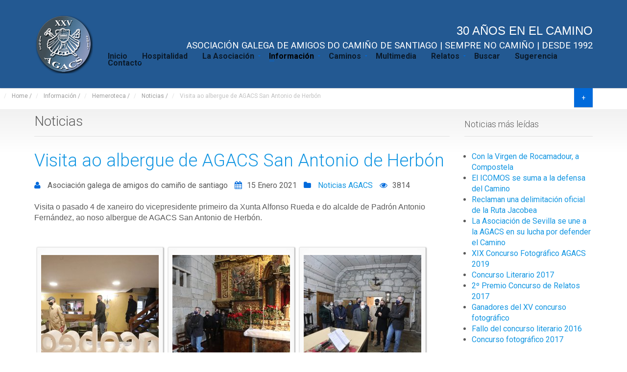

--- FILE ---
content_type: text/html; charset=utf-8
request_url: https://amigosdelcamino.com/informacion/hemeroteca/noticias/140-visita-ao-albergue-de-agacs-san-antonio-de-herbon
body_size: 15451
content:
<!DOCTYPE html>
<html prefix="og: http://ogp.me/ns#" xmlns="http://www.w3.org/1999/xhtml" xml:lang="es-es" lang="es-es" dir="ltr" >
	<head>
		<!-- The following JDOC Head tag loads all the header and meta information from your site config and content. -->
		<meta name="viewport" content="width=device-width, initial-scale=1.0">
  		<meta name="google-site-verification" content="Zo7CCyJ-EK7OBO6y9r0u8MH-PRDoLrbuoK5HWMOamaQ" />
		
		<base href="https://amigosdelcamino.com/informacion/hemeroteca/noticias/140-visita-ao-albergue-de-agacs-san-antonio-de-herbon" />
	<meta http-equiv="content-type" content="text/html; charset=utf-8" />
	<meta name="keywords" content="Asociación Galega de Amigos do Camiño de Santiago, Camino de Santiago, " />
	<meta name="author" content="Asociación galega de amigos do camiño de santiago" />
	<meta name="description" content="La Asociación Galega de Amigos do Camiño de Santiago nació en el año 1992 promovida principalmente para preservar el espíritu tradicional de las peregrinaciones y, al mismo tiempo, la investigación, recuperación, señalización y defensa de todos los Caminos de Santiago que discurren por nuestro país y especialmente por Galicia. 
¡Bo Camiño! " />
	<meta name="generator" content="Joomla! - Open Source Content Management" />
	<title>Visita ao albergue de AGACS San Antonio de Herbón - AGACS. Sempre no Camiño</title>
	<link href="/templates/bt_zoner/favicon.ico" rel="shortcut icon" type="image/vnd.microsoft.icon" />
	<link href="https://amigosdelcamino.com/plugins/system/bt_socialconnect_system/element/css/style.css" rel="stylesheet" type="text/css" />
	<link href="https://cdnjs.cloudflare.com/ajax/libs/simple-line-icons/2.4.1/css/simple-line-icons.min.css" rel="stylesheet" type="text/css" />
	<link href="/components/com_k2/css/k2.css?v=2.9.0" rel="stylesheet" type="text/css" />
	<link href="/media/com_phocagallery/css/main/phocagallery.css" rel="stylesheet" type="text/css" />
	<link href="/media/com_phocagallery/css/main/rating.css" rel="stylesheet" type="text/css" />
	<link href="/media/com_phocagallery/css/custom/default.css" rel="stylesheet" type="text/css" />
	<link href="/media/system/css/modal.css?81ad993971481f2d071361b9714df373" rel="stylesheet" type="text/css" />
	<link href="/components/com_phocagallery/assets/magnific/magnific-popup.css" rel="stylesheet" type="text/css" />
	<link href="/plugins/content/oktsocialshare/css/style.css" rel="stylesheet" type="text/css" />
	<link href="https://amigosdelcamino.com//plugins/content/bt_socialshare/assets/bt_socialshare.css" rel="stylesheet" type="text/css" />
	<link href="/media/mod_vvisit_counter/digit_counter/default.css" rel="stylesheet" type="text/css" />
	<link href="/media/mod_vvisit_counter/stats/default.css" rel="stylesheet" type="text/css" />
	<link href="/modules/mod_jbcookies/assets/css/jbcookies.css?81ad993971481f2d071361b9714df373" rel="stylesheet" type="text/css" />
	<link href="/components/com_bt_property/assets/css/jquery.slider.min.css" rel="stylesheet" type="text/css" />
	<link href="/components/com_bt_property/assets/css/magnific-popup.css" rel="stylesheet" type="text/css" />
	<link href="/components/com_bt_property/assets/css/global.css" rel="stylesheet" type="text/css" />
	<link href="/templates/bt_zoner/html/com_bt_property/bt_zoner/css/style.css" rel="stylesheet" type="text/css" />
	<link href="https://amigosdelcamino.com/modules/mod_cwnews/tmpl/style.css" rel="stylesheet" type="text/css" />
	<link href="https://amigosdelcamino.com/modules/mod_cwnews/assets/isotope-docs.css" rel="stylesheet" type="text/css" />
	<link href="/templates/bt_zoner/html/mod_btsocialconnect_login/css/style2.0.css" rel="stylesheet" type="text/css" />
	<link href="/templates/bt_zoner/html/mod_btsocialconnect_login/css/jquery.fancybox.css" rel="stylesheet" type="text/css" />
	<link href="/media/mod_languages/css/template.css?81ad993971481f2d071361b9714df373" rel="stylesheet" type="text/css" />
	<style type="text/css">

#blankBM282{overflow:hidden;width:100%;
background:#}
	</style>
	<script type="application/json" class="joomla-script-options new">{"csrf.token":"db8a32d5cca8475868cc7a7289ca8613","system.paths":{"root":"","base":""},"joomla.jtext":{"JLIB_FORM_FIELD_INVALID":"Campo inv\u00e1lido:&#160","REQUIRED_FILL_ALL":"\u00a1Por favor rellene todos los campos obligatorios!","E_LOGIN_AUTHENTICATE":"Nombre de usuario o contrase\u00f1a incorrecta.","REQUIRED_NAME":"\u00a1Por favor introduzca su nombre!","REQUIRED_USERNAME":"\u00a1Por favor introduzca su nombre de usuario!","REQUIRED_PASSWORD":"\u00a1Por favor introduzca su contrase\u00f1a!","REQUIRED_VERIFY_PASSWORD":"\u00a1Por favor repita su contrase\u00f1a!","PASSWORD_NOT_MATCH":"PASSWORD_NOT_MATCH","REQUIRED_EMAIL":"REQUIRED_EMAIL","EMAIL_INVALID":"EMAIL_INVALID","REQUIRED_VERIFY_EMAIL":"REQUIRED_VERIFY_EMAIL","EMAIL_NOT_MATCH":"EMAIL_NOT_MATCH"},"system.keepalive":{"interval":840000,"uri":"\/component\/ajax\/?format=json"}}</script>
	<script src="/media/system/js/mootools-core.js?81ad993971481f2d071361b9714df373" type="text/javascript"></script>
	<script src="/media/system/js/core.js?81ad993971481f2d071361b9714df373" type="text/javascript"></script>
	<script src="/media/system/js/mootools-more.js?81ad993971481f2d071361b9714df373" type="text/javascript"></script>
	<script src="/media/jui/js/jquery.min.js?81ad993971481f2d071361b9714df373" type="text/javascript"></script>
	<script src="/media/jui/js/jquery-noconflict.js?81ad993971481f2d071361b9714df373" type="text/javascript"></script>
	<script src="/media/jui/js/jquery-migrate.min.js?81ad993971481f2d071361b9714df373" type="text/javascript"></script>
	<script src="/media/system/js/punycode.js?81ad993971481f2d071361b9714df373" type="text/javascript"></script>
	<script src="/media/system/js/validate.js?81ad993971481f2d071361b9714df373" type="text/javascript"></script>
	<script src="/media/k2/assets/js/k2.frontend.js?v=2.9.0&amp;sitepath=/" type="text/javascript"></script>
	<script src="/media/system/js/modal.js?81ad993971481f2d071361b9714df373" type="text/javascript"></script>
	<script src="/components/com_phocagallery/assets/magnific/jquery.magnific-popup.min.js" type="text/javascript"></script>
	<script src="/components/com_phocagallery/assets/overlib/overlib_mini.js" type="text/javascript"></script>
	<script src="//maps.google.com/maps/api/js?libraries=places&key=AIzaSyBbETi7Mf3zflZhMfmjAazXXJoyysMshgM" type="text/javascript"></script>
	<script src="/components/com_bt_property/assets/js/infobox.js" type="text/javascript"></script>
	<script src="/components/com_bt_property/assets/js/markerwithlabel_packed.js" type="text/javascript"></script>
	<script src="/components/com_bt_property/assets/js/markerclusterer_packed.js" type="text/javascript"></script>
	<script src="/components/com_bt_property/assets/js/jquery.raty.min.js" type="text/javascript"></script>
	<script src="/components/com_bt_property/assets/js/tmpl.js" type="text/javascript"></script>
	<script src="/components/com_bt_property/assets/js/jquery.dependClass-0.1.js" type="text/javascript"></script>
	<script src="/components/com_bt_property/assets/js/draggable-0.1.js" type="text/javascript"></script>
	<script src="/components/com_bt_property/assets/js/jquery.slider.js" type="text/javascript"></script>
	<script src="/components/com_bt_property/assets/js/jquery.magnific-popup.min.js" type="text/javascript"></script>
	<script src="/components/com_bt_property/assets/js/custom-map.js" type="text/javascript"></script>
	<script src="/components/com_bt_property/assets/js/default.js" type="text/javascript"></script>
	<script src="https://amigosdelcamino.com/modules/mod_cwnews/js/engine.default.js" type="text/javascript"></script>
	<script src="https://amigosdelcamino.com/modules/mod_cwnews/js/isotope.pkgd.min.js" type="text/javascript"></script>
	<script src="https://amigosdelcamino.com/modules/mod_cwnews/js/imagesloaded.pkgd.min.js" type="text/javascript"></script>
	<script src="/templates/bt_zoner/html/mod_btsocialconnect_login/js/jquery.fancybox.js" type="text/javascript"></script>
	<script src="/templates/bt_zoner/html/mod_btsocialconnect_login/js/script.js" type="text/javascript"></script>
	<!--[if lt IE 9]><script src="/media/system/js/polyfill.event.js?81ad993971481f2d071361b9714df373" type="text/javascript"></script><![endif]-->
	<script src="/media/system/js/keepalive.js?81ad993971481f2d071361b9714df373" type="text/javascript"></script>
	<script src="/templates/bt_zoner/html/mod_btsocialconnect_login/js/default.js" type="text/javascript"></script>
	<script type="text/javascript">
jQuery(function($) {
			 $('.hasTip').each(function() {
				var title = $(this).attr('title');
				if (title) {
					var parts = title.split('::', 2);
					var mtelement = document.id(this);
					mtelement.store('tip:title', parts[0]);
					mtelement.store('tip:text', parts[1]);
				}
			});
			var JTooltips = new Tips($('.hasTip').get(), {"maxTitleChars": 50,"fixed": false});
		});
		jQuery(function($) {
			SqueezeBox.initialize({});
			SqueezeBox.assign($('a.pg-modal-button').get(), {
				parse: 'rel'
			});
		});

		window.jModalClose = function () {
			SqueezeBox.close();
		};
		
		// Add extra modal close functionality for tinyMCE-based editors
		document.onreadystatechange = function () {
			if (document.readyState == 'interactive' && typeof tinyMCE != 'undefined' && tinyMCE)
			{
				if (typeof window.jModalClose_no_tinyMCE === 'undefined')
				{	
					window.jModalClose_no_tinyMCE = typeof(jModalClose) == 'function'  ?  jModalClose  :  false;
					
					jModalClose = function () {
						if (window.jModalClose_no_tinyMCE) window.jModalClose_no_tinyMCE.apply(this, arguments);
						tinyMCE.activeEditor.windowManager.close();
					};
				}
		
				if (typeof window.SqueezeBoxClose_no_tinyMCE === 'undefined')
				{
					if (typeof(SqueezeBox) == 'undefined')  SqueezeBox = {};
					window.SqueezeBoxClose_no_tinyMCE = typeof(SqueezeBox.close) == 'function'  ?  SqueezeBox.close  :  false;
		
					SqueezeBox.close = function () {
						if (window.SqueezeBoxClose_no_tinyMCE)  window.SqueezeBoxClose_no_tinyMCE.apply(this, arguments);
						tinyMCE.activeEditor.windowManager.close();
					};
				}
			}
		};
		
		jQuery(function($) {
			SqueezeBox.initialize({});
			SqueezeBox.assign($('a.jbcookies').get(), {
				parse: 'rel'
			});
		});

		window.jModalClose = function () {
			SqueezeBox.close();
		};
		
		// Add extra modal close functionality for tinyMCE-based editors
		document.onreadystatechange = function () {
			if (document.readyState == 'interactive' && typeof tinyMCE != 'undefined' && tinyMCE)
			{
				if (typeof window.jModalClose_no_tinyMCE === 'undefined')
				{	
					window.jModalClose_no_tinyMCE = typeof(jModalClose) == 'function'  ?  jModalClose  :  false;
					
					jModalClose = function () {
						if (window.jModalClose_no_tinyMCE) window.jModalClose_no_tinyMCE.apply(this, arguments);
						tinyMCE.activeEditor.windowManager.close();
					};
				}
		
				if (typeof window.SqueezeBoxClose_no_tinyMCE === 'undefined')
				{
					if (typeof(SqueezeBox) == 'undefined')  SqueezeBox = {};
					window.SqueezeBoxClose_no_tinyMCE = typeof(SqueezeBox.close) == 'function'  ?  SqueezeBox.close  :  false;
		
					SqueezeBox.close = function () {
						if (window.SqueezeBoxClose_no_tinyMCE)  window.SqueezeBoxClose_no_tinyMCE.apply(this, arguments);
						tinyMCE.activeEditor.windowManager.close();
					};
				}
			}
		};
		baseUrl = "/"assetUrl = "/components/com_bt_property/"
	</script>
	<script type="text/javascript">
jQuery(document).ready(function() {
	jQuery('.pg-msnr-container').magnificPopup({
		tLoading: 'Carga',
		tClose: 'Cerrar',
		delegate: 'a.magnific',
		type: 'image',
		mainClass: 'mfp-img-mobile',
		gallery: {
			enabled: true,
			navigateByImgClick: true,
			tPrev: 'Previous',
			tNext: 'Next',
			tCounter: '%curr% of %total%'
		},
		image: {
			titleSrc: function(item) {
				return item.el.attr('title');
			},
			tError: 'Image not loaded'
		}
	});
	jQuery('a.magnific2').magnificPopup({
		type: 'image',
		mainClass: 'mfp-img-mobile',
		image: {
			tError: 'Image not loaded'
		}
	});
	jQuery('a.magnific3').magnificPopup({
		type: 'iframe',
		mainClass: 'mfp-img-mobile',
		preloader: false,
		fixedContentPos: false,
	});
});
</script>
	<style type="text/css">
.bgPhocaClass{
										background:#666666;
										filter:alpha(opacity=70);
										opacity: 0.7;
										-moz-opacity:0.7;
										z-index:1000;
										}
										.fgPhocaClass{
										background:#f6f6f6;
										filter:alpha(opacity=100);
										opacity: 1;
										-moz-opacity:1;
										z-index:1000;
										}
										.fontPhocaClass{
										color:#000000;
										z-index:1001;
										}
										.capfontPhocaClass, .capfontclosePhocaClass{
										color:#ffffff;
										font-weight:bold;
										z-index:1001;
										} </style>
	<style type="text/css">

 </style>
	<style type="text/css">
 .pgplugin1 {border:1px solid #e8e8e8 ; background: #fcfcfc ;}
 .pgplugin1:hover, .pgplugin0.hover {border:1px solid #b36b00 ; background: #f5f5f5 ;}

 </style>
	<meta property="og:type" content="website" />
	<meta property="og:title" content="Noticias" />
	<meta property="og:url" content="https://amigosdelcamino.com/informacion/hemeroteca/noticias/140-visita-ao-albergue-de-agacs-san-antonio-de-herbon" />
	<meta property="og:description" content="Visita o pasado 4 de xaneiro do vicepresidente primeiro da Xunta Alfonso Rueda e do alcalde de Padrón Antonio Fernández, ao noso albergue de AGACS San Antonio de Herbón.
 
 
" />
	<meta property="og:image" content="https://amigosdelcamino.com/images/01-fotos-caminos/visita-vicepresidente/visita-vicepresidente03.jpg" />
	
	<meta property='og:url' content='https://amigosdelcamino.com/informacion/hemeroteca/noticias/140-visita-ao-albergue-de-agacs-san-antonio-de-herbon'>
	<meta property='og:type' content='article'>
	<meta property='og:title' content='Visita ao albergue de AGACS San Antonio de Herbón'>
	<meta property='og:description' content='Visita o pasado 4 de xaneiro do vicepresidente primeiro da Xunta Alfonso Rueda e do alcalde de Padrón Antonio Fernández, ao noso albergue de AGACS San Antonio de Herbón.
 
 
...'>


		<!-- The following five lines load the Blueprint CSS Framework (http://blueprintcss.org). If you don't want to use this framework, delete these lines. -->
		<link href='//fonts.googleapis.com/css?family=Roboto:300,400,700' rel='stylesheet' type='text/css'>
		<link rel="stylesheet" href="/templates/system/css/system.css" type="text/css" />
		<link rel="stylesheet" href="/templates/bt_zoner/fonts/font-awesome.css" type="text/css" />
		<link rel="stylesheet" href="/templates/bt_zoner/bootstrap/css/bootstrap.css" type="text/css" />
		<link rel="stylesheet" href="/templates/bt_zoner/css/bootstrap-select.min.css" type="text/css" />
		<link rel="stylesheet" href="/templates/bt_zoner/css/owl.carousel.css" type="text/css">
		<link rel="stylesheet" href="/templates/bt_zoner/css/owl.transitions.css" type="text/css">
		<link rel="stylesheet" href="/templates/bt_zoner/css/style.css" type="text/css" />
		<link rel="stylesheet" href="/templates/bt_zoner/css/bt_style.css" type="text/css" />
		<link rel="stylesheet" href="/templates/bt_zoner/css/theme_css.php" type="text/css" />
		
				
		<script type="text/javascript" src="/templates/bt_zoner/bootstrap/js/bootstrap.min.js"></script>
		<script type="text/javascript" src="/templates/bt_zoner/js/smoothscroll.js"></script>
		<script type="text/javascript" src="/templates/bt_zoner/js/owl.carousel.min.js"></script>
		<script type="text/javascript" src="/templates/bt_zoner/js/bootstrap-select.min.js"></script>
		<script type="text/javascript" src="/templates/bt_zoner/js/jquery.validate.min.js"></script>
		<script type="text/javascript" src="/templates/bt_zoner/js/jquery.placeholder.js"></script>
		<script type="text/javascript" src="/templates/bt_zoner/js/icheck.min.js"></script>
		<script type="text/javascript" src="/templates/bt_zoner/js/jquery.vanillabox-0.1.5.min.js"></script>
		<script type="text/javascript" src="/templates/bt_zoner/js/jshashtable-2.1_src.js"></script>
		<script type="text/javascript" src="/templates/bt_zoner/js/jquery.numberformatter-1.2.3.js"></script>
		<script type="text/javascript" src="/templates/bt_zoner/js/jquery.fitvids.js"></script>
		<script type="text/javascript" src="/templates/bt_zoner/js/custom.js"></script>
		<script type="text/javascript">
			var baseUrl = '/';
			window.addEvent('domready',function() {
				Element.prototype.hide = function() {
					//alert('Intercepted');
					// Do nothing
				};
			});
		</script>
		
	</head>
	<body class=" page-sub-page" id="page-top" data-spy="scroll" data-target=".navigation" data-offset="90">
		<div class="wrapper">
			<div class="navigation">
				<div class="secondary-navigation">
					<div class="container">
						<div class="contact">
							
<!-- Blank250 Starts Here -->
<div id="blankBM282" >
    <div id="holderBM282">
        <div id="innerBM282">
            <div>
                <div id="google_translate_element"></div><script type="text/javascript">
function googleTranslateElementInit() {
  new google.translate.TranslateElement({pageLanguage: 'es', includedLanguages: 'ar,ca,de,el,en,eu,fr,gl,id,it,ja,ko,la,nl,no,pt,ru,tr,zh-CN', layout: google.translate.TranslateElement.InlineLayout.HORIZONTAL, autoDisplay: false, multilanguagePage: true}, 'google_translate_element');
}
</script><script type="text/javascript" src="//translate.google.com/translate_a/element.js?cb=googleTranslateElementInit"></script>
            </div>
            <div>
            
            </div>
            <div>
                
            </div>
        </div>
    </div>
</div>
<!-- Blank250 Ends Here -->

						</div>
						<div class="user-area">
							<div id="btl">
	<!-- Panel top -->	
	<div class="btl-panel">
					<!-- Login button -->
			<span id="btl-panel-login" class="btl-modal">Identificarse</span>
			
			<!-- Registration button -->
						
			
			</div>
	<!-- content dropdown/modal box -->
	<div id="btl-content">
			
		<!-- Form login -->	
		<div id="btl-content-login" class="btl-content-block">
		<div class="btl-content-block-inner">
						
			<!-- if not integrated any component -->
						<div id="btl-login-in-process"></div>	
				<h3>Identificarse</h3>
				<!--					<div class="spacer"></div>
				 -->
				<div class="btl-text">A continuación escriba sus datos de acceso para entrar en su cuenta de usuario</div>
				<div class="btl-error" id="btl-login-error"></div>			
				<div id="social-connect" class ="social_btlogin" >					
					<div class="bt-social">	
						 
						 
						 					
						
					</div>					
				</div>
				
			<form name="btl-formlogin" id="btl-poplogin" class="btl-formlogin" action="/informacion/hemeroteca/noticias" method="post">
				
				<div class="btl-field btl-text" style="margin:0;">DATOS DE ACCESO</div>
				<div class="btl-field">					
					<div class="btl-input btl-user">
												<input id="btl-input-username" value="demo" class="ppfix post user" type="text" name="username" placeholder="Nombre"	/>
						
					</div>
				</div>
				<div class="btl-field">
				
					<div class="btl-input btl-pass">
						<input id="btl-input-password" value="demo" class="ppfix post pass" type="password" name="password" placeholder="Contraseña" />
					</div>
				</div>
				<div class="clear"></div>
				<div class="btl-rsub">
					
					
					<div class="btl-buttonsubmit">
						<!--<span class="btl-border">-->
						<input type="submit" name="Submit" class="btl-buttonsubmit" onclick="return loginAjax()" value="LOGIN" /> 
						<!--<span class="poin"></span></span>-->
						<input type="hidden" name="option" value="com_bt_socialconnect" />
						<input type="hidden" name="task" value="user.login" /> 
						<input type="hidden" name="return" id="btl-return"	value="aHR0cDovL3d3dy5hbWlnb3NkZWxjYW1pbm8uY29tL21pLWN1ZW50YS9wcm9maWxl" />
						<input type="hidden" name="db8a32d5cca8475868cc7a7289ca8613" value="1" />					</div>
													
						<div id="btl-input-remember">						
								Recordar mis datos de acceso								<input id="btl-checkbox-remember"  type="checkbox" name="remember"
								value="yes" />
				</div>
										<div class="clear" style="clear:both;"></div>
				</div>
			</form>
		<div class="btl-reset">			
			<ul id ="bt_ul">
				<li>
					<a href="/component/users/?view=reset&amp;Itemid=157">
					¿Olvidó su contraseña?</a>
				</li>
								<li>
					<a href="/component/users/?view=remind&amp;Itemid=157">
					¿Olvidó su nombre de usuario?</a>
				</li>	
							</ul>
		</div>
		<div class="btl-about"> Asociación Galega de Amigos do Camiño de Santiago </div>	
		<!-- if integrated with one component -->
						
		</div>	
		</div>	
				
	</div>
	<div class="clear"></div>
</div>

<script type="text/javascript">
/*<![CDATA[*/
var btlOpt = 
{
	BT_AJAX					:'https://amigosdelcamino.com/informacion/hemeroteca/noticias/140-visita-ao-albergue-de-agacs-san-antonio-de-herbon',
	BT_RETURN				:'http://www.amigosdelcamino.com/mi-cuenta/profile',
	RECAPTCHA				:'none',
	LOGIN_TAGS				:'',
	REGISTER_TAGS			:'',
	EFFECT					:'btl-modal',
	ALIGN					:'right',
	MOUSE_EVENT				:'click',
	LB_SIZE					:'320',
	RB_SIZE					:'1000'
}
if(btlOpt.ALIGN == "center"){
	BTLJ(".btl-panel").css('textAlign','center');
}else{
	BTLJ(".btl-panel").css('float',btlOpt.ALIGN);
}
jQuery.fn.h5f=function(){};
</script>

<div class="mod-languages">

	<ul class="lang-inline" dir="ltr">
		</ul>

</div>

						</div>
					</div>
				</div>
				<div class="container">
					<header class="navbar" id="top" role="banner">
						<div class="navbar-header">
							<button class="navbar-toggle" type="button" data-toggle="collapse" data-target=".bs-navbar-collapse">
								<span class="sr-only">Toggle navigation</span>
								<span class="icon-bar"></span>
								<span class="icon-bar"></span>
								<span class="icon-bar"></span>
							</button>
							<div class="navbar-brand nav" id="brand">
								<a href="https://amigosdelcamino.com/"><img src="https://amigosdelcamino.com/images/logo-120x120.png" alt="brand"></a>
							</div>
						</div>
						<nav class="collapse navbar-collapse bs-navbar-collapse navbar-right" role="navigation">
															

<div class="custom"  >
	<div class="caption" style="text-align: right;">
<p style="text-align: right;"><span style="font-size: 18pt; color: #ffffff; background-color: #235992;">30 AÑOS EN EL CAMINO</span></p>
<span style="font-size: 14pt; color: #ffffff; background-color: #235992;">ASOCIACIÓN GALEGA DE AMIGOS DO CAMIÑO DE SANTIAGO | SEMPRE NO CAMIÑO | DESDE 1992</span></div></div>
<!-- The class on the root UL tag was changed to match the Blueprint nav style -->
<ul class="joomla-nav  nav navbar-nav">
<li class="item157"><a href="/" >Inicio </a></li><li class="item109"><a href="/hospitalidad" >Hospitalidad</a></li><li class="parent has-child item103"><a href="/la-asociacion" >La Asociación</a><ul class="child-navigation"><li class="item112"><a href="/la-asociacion/historia" >Historia</a></li><li class="item125"><a href="/la-asociacion/estatutos" >Estatutos</a></li><li class="parent has-child item561"><a href="/hospitalidad" >Hospitalidad AGACS</a><ul class="child-navigation"><li class="item559"><a href="/la-asociacion/hospitalidad-agacs/albergue-de-peregrinos-san-antonio-de-herbon" >San Antonio de Herbón</a></li><li class="item560"><a href="/la-asociacion/hospitalidad-agacs/albergue-de-peregrinos-san-roque" >San Roque (Corcubión)</a></li></ul></li><li class="item556"><a href="/la-asociacion/fotos" >Fotos</a></li><li class="item661"><a href="/la-asociacion/videos" >Videos</a></li><li class="parent has-child item127"><a href="/la-asociacion/publicaciones" >Publicaciones</a><ul class="child-navigation"><li class="item588"><a href="/la-asociacion/publicaciones/los-boletines-del-camino" >Los Boletines del Camino</a></li><li class="item554"><a href="/la-asociacion/publicaciones/guias" >Guías</a></li><li class="item698"><a href="/la-asociacion/publicaciones/memorias" >Memorias</a></li><li class="item573"><a href="/la-asociacion/publicaciones/revista-libredon" >Revista Libredón</a></li><li class="item555"><a href="/la-asociacion/publicaciones/informes" >Informes</a></li><li class="item575"><a href="/la-asociacion/publicaciones/sugerencias" >Sugerencias</a></li></ul></li><li class="item687"><a href="/la-asociacion/libro-de-visitas" >Libro de Visitas</a></li><li class="item648"><a href="/la-asociacion/solicitud-de-alta-socio" >Solicitud de alta socio</a></li></ul></li><li class="selected active parent has-child item485"><a href="/informacion" >Información</a><ul class="child-navigation"><li class="item126"><a href="/informacion/noticias" >Noticias</a></li><li class="item484"><a href="/informacion/prensa" >Prensa</a></li><li class="parent has-child item483"><a href="/informacion/concursos" >Concursos</a><ul class="child-navigation"><li class="item604"><a href="/informacion/concursos/concurso-literario" >Concurso literario</a></li><li class="item605"><a href="/informacion/concursos/concurso-fotografico" >Concurso fotografico</a></li><li class="item607"><a href="/informacion/concursos/bases-legales-concursos-literarios-y-fotograficos" >Bases legales</a></li></ul></li><li class="item486"><a href="/informacion/actividades" >Actividades</a></li><li class="item558"><a href="/informacion/hospitalidad-no-camino-de-santiago" >Hospitalidad </a></li><li class="item479"><a href="/informacion/enlaces" >Enlaces</a></li><li class="selected active parent has-child item493"><a href="/informacion/hemeroteca/noticias" >Hemeroteca</a><ul class="child-navigation"><li id="current" class="selected active item608"><a href="/informacion/hemeroteca/noticias" >Noticias</a></li><li class="item609"><a href="/informacion/hemeroteca/prensa" >Prensa</a></li></ul></li></ul></li><li class="parent has-child item102"><a href="/caminos" >Caminos</a><ul class="child-navigation"><li class="parent has-child item149"><a href="/caminos/camino-del-norte" >Camino del Norte</a><ul class="child-navigation"><li class="item475"><a href="/caminos/camino-del-norte/informacion-camino-norte" >Información</a></li><li class="item474"><a href="/caminos/camino-del-norte/etapas" >Etapas</a></li><li class="item480"><a href="/caminos/camino-del-norte/hospitalidad" >Hospitalidad</a></li><li class="item481"><a href="/caminos/camino-del-norte/relatos" >Relatos</a></li><li class="item482"><a href="/caminos/camino-del-norte/fotos-videos" >Fotos/Videos</a></li><li class="item610"><a href="/caminos/camino-del-norte/mapas" >Mapas</a></li></ul></li><li class="parent has-child item509"><a href="/caminos/camino-portugues" >Camino Portugués</a><ul class="child-navigation"><li class="item514"><a href="/caminos/camino-portugues/informacion" >Información</a></li><li class="item519"><a href="/caminos/camino-portugues/etapas" >Etapas</a></li><li class="item524"><a href="/caminos/camino-portugues/hospitalidad" >Hospitalidad</a></li><li class="item529"><a href="/caminos/camino-portugues/relatos" >Relatos</a></li><li class="item534"><a href="/caminos/camino-portugues/fotos-videos" >Fotos/Videos</a></li><li class="item611"><a href="/caminos/camino-portugues/mapas" >Mapas</a></li></ul></li><li class="parent has-child item576"><a href="/caminos/camino-frances" >Camino Francés</a><ul class="child-navigation"><li class="item578"><a href="/caminos/camino-frances/informacion" >Información</a></li><li class="item580"><a href="/caminos/camino-frances/etapas" >Etapas</a></li><li class="item582"><a href="/caminos/camino-frances/hospitalidad" >Hospitalidad</a></li><li class="item584"><a href="/caminos/camino-frances/relatos" >Relatos</a></li><li class="item586"><a href="/caminos/camino-frances/fotos-videos" >Fotos/Videos</a></li><li class="item612"><a href="/caminos/camino-frances/mapas" >Mapas</a></li></ul></li><li class="parent has-child item577"><a href="/caminos/camino-de-invierno" >Camino de Invierno</a><ul class="child-navigation"><li class="item579"><a href="/caminos/camino-de-invierno/informacion" >información</a></li><li class="item581"><a href="/caminos/camino-de-invierno/etapas" >Etapas</a></li><li class="item583"><a href="/caminos/camino-de-invierno/hospitalidad" >Hospitalidad</a></li><li class="item585"><a href="/caminos/camino-de-invierno/relatos" >Relatos</a></li><li class="item587"><a href="/caminos/camino-de-invierno/fotos-videos" >Fotos/Videos</a></li><li class="item613"><a href="/caminos/camino-de-invierno/mapas" >Mapas</a></li></ul></li><li class="parent has-child item510"><a href="/caminos/camino-primitivo" >Camino Primitivo</a><ul class="child-navigation"><li class="item515"><a href="/caminos/camino-primitivo/informacion" >Información</a></li><li class="item520"><a href="/caminos/camino-primitivo/etapas" >Etapas</a></li><li class="item525"><a href="/caminos/camino-primitivo/hospitalidad" >Hospitalidad</a></li><li class="item530"><a href="/caminos/camino-primitivo/relatos" >Relatos </a></li><li class="item535"><a href="/caminos/camino-primitivo/fotos-videos" >Fotos/Videos</a></li><li class="item614"><a href="/caminos/camino-primitivo/mapas" >Mapas</a></li></ul></li><li class="item511"><a href="/caminos/camino-ingles" >Camino Inglés</a></li><li class="parent has-child item512"><a href="/caminos/camino-de-fisterra-muxia" >Camino de Fisterra-Muxía</a><ul class="child-navigation"><li class="item517"><a href="/caminos/camino-de-fisterra-muxia/informacion" >Información</a></li><li class="item522"><a href="/caminos/camino-de-fisterra-muxia/etapas" >Etapas</a></li><li class="item527"><a href="/caminos/camino-de-fisterra-muxia/hospitalidad" >Hospitalidad</a></li><li class="item532"><a href="/caminos/camino-de-fisterra-muxia/relatos" >Relatos</a></li><li class="item537"><a href="/caminos/camino-de-fisterra-muxia/fotos-videos" >Fotos/Videos</a></li><li class="item616"><a href="/caminos/camino-de-fisterra-muxia/mapas" >Mapas</a></li></ul></li><li class="parent has-child item676"><a href="/caminos/via-de-la-plata" >Vía de la Plata</a><ul class="child-navigation"><li class="item677"><a href="/caminos/via-de-la-plata/informacion" >Información</a></li><li class="item678"><a href="/caminos/via-de-la-plata/etapas" >Etapas </a></li><li class="item679"><a href="/caminos/via-de-la-plata/hospitalidad" >Hospitalidad </a></li><li class="item680"><a href="/caminos/via-de-la-plata/relatos" >Relatos</a></li><li class="item681"><a href="/caminos/via-de-la-plata/fotos-videos" >Fotos/Videos</a></li><li class="item682"><a href="/caminos/via-de-la-plata/mapas" >Mapas</a></li></ul></li></ul></li><li class="item478"><a href="/multimedia" >Multimedia</a></li><li class="parent has-child item104"><a href="/relatos" >Relatos</a><ul class="child-navigation"><li class="item105"><a href="/anadir-experiencia" >Añadir relato</a></li></ul></li><li class="item355"><a href="/buscar" >Buscar</a></li><li class="item477"><a href="/sugerencia" >Sugerencia</a></li><li class="parent has-child item107"><a href="/contacto/formulario-de-contacto" >Contacto</a><ul class="child-navigation"><li class="item647"><a href="/contacto/localizacion" >Localización</a></li><li class="item652"><a href="/contacto/formulario-de-contacto" >Formulario de Contacto</a></li><li class="item645"><a href="/la-asociacion/solicitud-de-alta-socio" >Solicitud de alta socio</a></li></ul></li></ul>

													</nav>
						

<div class="custom"  >
	<div class="add-your-property"><a class="btn btn-default" title="Añadir experiencia" href="/anadir-experiencia" rel="alternate">+</a></div></div>

					</header>
				</div>
			</div>
										<div aria-label="breadcrumbs" role="navigation">
	<ul itemscope itemtype="https://schema.org/BreadcrumbList" class="breadcrumb">
					<li class="active">
				<span class="divider icon-location"></span>
			</li>
		
						<li itemprop="itemListElement" itemscope itemtype="https://schema.org/ListItem">
											<a itemprop="item" href="/" class="pathway"><span itemprop="name">Home</span></a>
					
											<span class="divider">
							/						</span>
										<meta itemprop="position" content="1">
				</li>
							<li itemprop="itemListElement" itemscope itemtype="https://schema.org/ListItem">
											<a itemprop="item" href="/informacion" class="pathway"><span itemprop="name">Información</span></a>
					
											<span class="divider">
							/						</span>
										<meta itemprop="position" content="2">
				</li>
							<li itemprop="itemListElement" itemscope itemtype="https://schema.org/ListItem">
											<a itemprop="item" href="/informacion/hemeroteca/noticias" class="pathway"><span itemprop="name">Hemeroteca</span></a>
					
											<span class="divider">
							/						</span>
										<meta itemprop="position" content="3">
				</li>
							<li itemprop="itemListElement" itemscope itemtype="https://schema.org/ListItem">
											<a itemprop="item" href="/informacion/hemeroteca/noticias" class="pathway"><span itemprop="name">Noticias</span></a>
					
											<span class="divider">
							/						</span>
										<meta itemprop="position" content="4">
				</li>
							<li itemprop="itemListElement" itemscope itemtype="https://schema.org/ListItem" class="active">
					<span itemprop="name">
						Visita ao albergue de AGACS San Antonio de Herbón					</span>
					<meta itemprop="position" content="5">
				</li>
				</ul>
</div>

						<div class="search-box-wrapper">
				<div class="search-box-inner">
					<div class="container">
						<div class="row">
							<div class="col-md-3 col-sm-4">
								<div class="search-box map">
									
								</div><!-- /.search-box.map -->
							</div><!-- /.col-md-3 -->
						</div><!-- /.row -->
					</div><!-- /.container -->
				</div><!-- /.search-box-inner -->
				<!--<div class="background-image"><img src="/templates/bt_zoner/images/searchbox-bg.jpg" class="opacity-20"></div>-->
			</div>
			
			
			
			<!-- Page Content -->
			
			<div id="page-content">
				<div class="container">
					<div id="system-message-container">
	</div>

				</div>
												
				<div class="container">
									</div>
				<div class="container">
										<div class="row">
												
						<div id="main" class="col-md-9">
							<div class="item-page">
	<h1>
	Noticias	</h1>

	<h2>
			<a href="/informacion/hemeroteca/noticias/140-visita-ao-albergue-de-agacs-san-antonio-de-herbon">
		Visita ao albergue de AGACS San Antonio de Herbón</a>
		</h2>

<aside class="article-aside clearfix">




	<dl class="article-info pull-left">
	<!--<dt class="article-info-term">Detalles</dt>-->

	<dd class="createdby">
	<i class="fa fa-user"></i>						Asociación galega de amigos do camiño de santiago		</dd>

	<dd class="published">
		<i class="fa fa-calendar"></i>15 Enero 2021	</dd>


	<dd class="category-name">
	<i class="fa fa-folder"></i>						<a href="/informacion/hemeroteca/noticias">Noticias AGACS</a>		</dd>



	<dd class="hits">
		<i class="fa fa-eye"></i>3814	</dd>
	</dl>
</aside>



<p>Visita o pasado 4 de xaneiro do vicepresidente primeiro da Xunta Alfonso Rueda e do alcalde de Padrón Antonio Fernández, ao noso albergue de AGACS San Antonio de Herbón.</p>
<p> </p>
<p> </p>
 
<p><div class="phocagallery pg-msnr-container">
<div class="phocagallery-box-file pgplugin1" style="height:278px; width:258px;margin: 5px;padding: 5px;">
<div style="margin: 0 auto;text-align:center">
<div class="phocagallery-box-file-first" style="margin: 0 auto;text-align:center;height: 240px; width: 240px;">
<div class="phocagallery-box-file-second" >
<div class="phocagallery-box-file-third" >
<div style="margin: 0 auto;text-align:center;margin-top: 10px;">
<a class="magnific" title="Visita ao albergue de AGACS San Antonio de Herbón" href="/images/phocagallery/thumbs/phoca_thumb_l_visita-vicepresidente15.jpg" rel="" >
<img class="pg-image"  src="/images/phocagallery/thumbs/phoca_thumb_m_visita-vicepresidente15.jpg" alt="Visita ao albergue de AGACS San Antonio de Herbón" /></a></div>
</div>
</div>
</div>
</div>
<div class="name" style="color: #b36b00 ;font-size:12px;margin-top:5px;text-align:center;">Visita ao albergue de AGACS San A...</div></div><div class="phocagallery-box-file pgplugin1" style="height:278px; width:258px;margin: 5px;padding: 5px;">
<div style="margin: 0 auto;text-align:center">
<div class="phocagallery-box-file-first" style="margin: 0 auto;text-align:center;height: 240px; width: 240px;">
<div class="phocagallery-box-file-second" >
<div class="phocagallery-box-file-third" >
<div style="margin: 0 auto;text-align:center;margin-top: 10px;">
<a class="magnific" title="Visita ao albergue de AGACS San Antonio de Herbón" href="/images/phocagallery/thumbs/phoca_thumb_l_visita-vicepresidente14.jpg" rel="" >
<img class="pg-image"  src="/images/phocagallery/thumbs/phoca_thumb_m_visita-vicepresidente14.jpg" alt="Visita ao albergue de AGACS San Antonio de Herbón" /></a></div>
</div>
</div>
</div>
</div>
<div class="name" style="color: #b36b00 ;font-size:12px;margin-top:5px;text-align:center;">Visita ao albergue de AGACS San A...</div></div><div class="phocagallery-box-file pgplugin1" style="height:278px; width:258px;margin: 5px;padding: 5px;">
<div style="margin: 0 auto;text-align:center">
<div class="phocagallery-box-file-first" style="margin: 0 auto;text-align:center;height: 240px; width: 240px;">
<div class="phocagallery-box-file-second" >
<div class="phocagallery-box-file-third" >
<div style="margin: 0 auto;text-align:center;margin-top: 10px;">
<a class="magnific" title="Visita ao albergue de AGACS San Antonio de Herbón" href="/images/phocagallery/thumbs/phoca_thumb_l_visita-vicepresidente13.jpg" rel="" >
<img class="pg-image"  src="/images/phocagallery/thumbs/phoca_thumb_m_visita-vicepresidente13.jpg" alt="Visita ao albergue de AGACS San Antonio de Herbón" /></a></div>
</div>
</div>
</div>
</div>
<div class="name" style="color: #b36b00 ;font-size:12px;margin-top:5px;text-align:center;">Visita ao albergue de AGACS San A...</div></div><div class="phocagallery-box-file pgplugin1" style="height:278px; width:258px;margin: 5px;padding: 5px;">
<div style="margin: 0 auto;text-align:center">
<div class="phocagallery-box-file-first" style="margin: 0 auto;text-align:center;height: 240px; width: 240px;">
<div class="phocagallery-box-file-second" >
<div class="phocagallery-box-file-third" >
<div style="margin: 0 auto;text-align:center;margin-top: 10px;">
<a class="magnific" title="Visita ao albergue de AGACS San Antonio de Herbón" href="/images/phocagallery/thumbs/phoca_thumb_l_visita-vicepresidente12.jpg" rel="" >
<img class="pg-image"  src="/images/phocagallery/thumbs/phoca_thumb_m_visita-vicepresidente12.jpg" alt="Visita ao albergue de AGACS San Antonio de Herbón" /></a></div>
</div>
</div>
</div>
</div>
<div class="name" style="color: #b36b00 ;font-size:12px;margin-top:5px;text-align:center;">Visita ao albergue de AGACS San A...</div></div><div class="phocagallery-box-file pgplugin1" style="height:278px; width:258px;margin: 5px;padding: 5px;">
<div style="margin: 0 auto;text-align:center">
<div class="phocagallery-box-file-first" style="margin: 0 auto;text-align:center;height: 240px; width: 240px;">
<div class="phocagallery-box-file-second" >
<div class="phocagallery-box-file-third" >
<div style="margin: 0 auto;text-align:center;margin-top: 10px;">
<a class="magnific" title="Visita ao albergue de AGACS San Antonio de Herbón" href="/images/phocagallery/thumbs/phoca_thumb_l_visita-vicepresidente11.jpg" rel="" >
<img class="pg-image"  src="/images/phocagallery/thumbs/phoca_thumb_m_visita-vicepresidente11.jpg" alt="Visita ao albergue de AGACS San Antonio de Herbón" /></a></div>
</div>
</div>
</div>
</div>
<div class="name" style="color: #b36b00 ;font-size:12px;margin-top:5px;text-align:center;">Visita ao albergue de AGACS San A...</div></div><div class="phocagallery-box-file pgplugin1" style="height:278px; width:258px;margin: 5px;padding: 5px;">
<div style="margin: 0 auto;text-align:center">
<div class="phocagallery-box-file-first" style="margin: 0 auto;text-align:center;height: 240px; width: 240px;">
<div class="phocagallery-box-file-second" >
<div class="phocagallery-box-file-third" >
<div style="margin: 0 auto;text-align:center;margin-top: 10px;">
<a class="magnific" title="Visita ao albergue de AGACS San Antonio de Herbón" href="/images/phocagallery/thumbs/phoca_thumb_l_visita-vicepresidente10.jpg" rel="" >
<img class="pg-image"  src="/images/phocagallery/thumbs/phoca_thumb_m_visita-vicepresidente10.jpg" alt="Visita ao albergue de AGACS San Antonio de Herbón" /></a></div>
</div>
</div>
</div>
</div>
<div class="name" style="color: #b36b00 ;font-size:12px;margin-top:5px;text-align:center;">Visita ao albergue de AGACS San A...</div></div><div class="phocagallery-box-file pgplugin1" style="height:278px; width:258px;margin: 5px;padding: 5px;">
<div style="margin: 0 auto;text-align:center">
<div class="phocagallery-box-file-first" style="margin: 0 auto;text-align:center;height: 240px; width: 240px;">
<div class="phocagallery-box-file-second" >
<div class="phocagallery-box-file-third" >
<div style="margin: 0 auto;text-align:center;margin-top: 10px;">
<a class="magnific" title="Visita ao albergue de AGACS San Antonio de Herbón" href="/images/phocagallery/thumbs/phoca_thumb_l_visita-vicepresidente09.jpg" rel="" >
<img class="pg-image"  src="/images/phocagallery/thumbs/phoca_thumb_m_visita-vicepresidente09.jpg" alt="Visita ao albergue de AGACS San Antonio de Herbón" /></a></div>
</div>
</div>
</div>
</div>
<div class="name" style="color: #b36b00 ;font-size:12px;margin-top:5px;text-align:center;">Visita ao albergue de AGACS San A...</div></div><div class="phocagallery-box-file pgplugin1" style="height:278px; width:258px;margin: 5px;padding: 5px;">
<div style="margin: 0 auto;text-align:center">
<div class="phocagallery-box-file-first" style="margin: 0 auto;text-align:center;height: 240px; width: 240px;">
<div class="phocagallery-box-file-second" >
<div class="phocagallery-box-file-third" >
<div style="margin: 0 auto;text-align:center;margin-top: 10px;">
<a class="magnific" title="Visita ao albergue de AGACS San Antonio de Herbón" href="/images/phocagallery/thumbs/phoca_thumb_l_visita-vicepresidente08.jpg" rel="" >
<img class="pg-image"  src="/images/phocagallery/thumbs/phoca_thumb_m_visita-vicepresidente08.jpg" alt="Visita ao albergue de AGACS San Antonio de Herbón" /></a></div>
</div>
</div>
</div>
</div>
<div class="name" style="color: #b36b00 ;font-size:12px;margin-top:5px;text-align:center;">Visita ao albergue de AGACS San A...</div></div><div class="phocagallery-box-file pgplugin1" style="height:278px; width:258px;margin: 5px;padding: 5px;">
<div style="margin: 0 auto;text-align:center">
<div class="phocagallery-box-file-first" style="margin: 0 auto;text-align:center;height: 240px; width: 240px;">
<div class="phocagallery-box-file-second" >
<div class="phocagallery-box-file-third" >
<div style="margin: 0 auto;text-align:center;margin-top: 10px;">
<a class="magnific" title="Visita ao albergue de AGACS San Antonio de Herbón" href="/images/phocagallery/thumbs/phoca_thumb_l_visita-vicepresidente07.jpg" rel="" >
<img class="pg-image"  src="/images/phocagallery/thumbs/phoca_thumb_m_visita-vicepresidente07.jpg" alt="Visita ao albergue de AGACS San Antonio de Herbón" /></a></div>
</div>
</div>
</div>
</div>
<div class="name" style="color: #b36b00 ;font-size:12px;margin-top:5px;text-align:center;">Visita ao albergue de AGACS San A...</div></div><div class="phocagallery-box-file pgplugin1" style="height:278px; width:258px;margin: 5px;padding: 5px;">
<div style="margin: 0 auto;text-align:center">
<div class="phocagallery-box-file-first" style="margin: 0 auto;text-align:center;height: 240px; width: 240px;">
<div class="phocagallery-box-file-second" >
<div class="phocagallery-box-file-third" >
<div style="margin: 0 auto;text-align:center;margin-top: 10px;">
<a class="magnific" title="Visita ao albergue de AGACS San Antonio de Herbón" href="/images/phocagallery/thumbs/phoca_thumb_l_visita-vicepresidente06.jpg" rel="" >
<img class="pg-image"  src="/images/phocagallery/thumbs/phoca_thumb_m_visita-vicepresidente06.jpg" alt="Visita ao albergue de AGACS San Antonio de Herbón" /></a></div>
</div>
</div>
</div>
</div>
<div class="name" style="color: #b36b00 ;font-size:12px;margin-top:5px;text-align:center;">Visita ao albergue de AGACS San A...</div></div><div class="phocagallery-box-file pgplugin1" style="height:278px; width:258px;margin: 5px;padding: 5px;">
<div style="margin: 0 auto;text-align:center">
<div class="phocagallery-box-file-first" style="margin: 0 auto;text-align:center;height: 240px; width: 240px;">
<div class="phocagallery-box-file-second" >
<div class="phocagallery-box-file-third" >
<div style="margin: 0 auto;text-align:center;margin-top: 10px;">
<a class="magnific" title="Visita ao albergue de AGACS San Antonio de Herbón" href="/images/phocagallery/thumbs/phoca_thumb_l_visita-vicepresidente05.jpg" rel="" >
<img class="pg-image"  src="/images/phocagallery/thumbs/phoca_thumb_m_visita-vicepresidente05.jpg" alt="Visita ao albergue de AGACS San Antonio de Herbón" /></a></div>
</div>
</div>
</div>
</div>
<div class="name" style="color: #b36b00 ;font-size:12px;margin-top:5px;text-align:center;">Visita ao albergue de AGACS San A...</div></div><div class="phocagallery-box-file pgplugin1" style="height:278px; width:258px;margin: 5px;padding: 5px;">
<div style="margin: 0 auto;text-align:center">
<div class="phocagallery-box-file-first" style="margin: 0 auto;text-align:center;height: 240px; width: 240px;">
<div class="phocagallery-box-file-second" >
<div class="phocagallery-box-file-third" >
<div style="margin: 0 auto;text-align:center;margin-top: 10px;">
<a class="magnific" title="Visita ao albergue de AGACS San Antonio de Herbón" href="/images/phocagallery/thumbs/phoca_thumb_l_visita-vicepresidente04.jpg" rel="" >
<img class="pg-image"  src="/images/phocagallery/thumbs/phoca_thumb_m_visita-vicepresidente04.jpg" alt="Visita ao albergue de AGACS San Antonio de Herbón" /></a></div>
</div>
</div>
</div>
</div>
<div class="name" style="color: #b36b00 ;font-size:12px;margin-top:5px;text-align:center;">Visita ao albergue de AGACS San A...</div></div><div class="phocagallery-box-file pgplugin1" style="height:278px; width:258px;margin: 5px;padding: 5px;">
<div style="margin: 0 auto;text-align:center">
<div class="phocagallery-box-file-first" style="margin: 0 auto;text-align:center;height: 240px; width: 240px;">
<div class="phocagallery-box-file-second" >
<div class="phocagallery-box-file-third" >
<div style="margin: 0 auto;text-align:center;margin-top: 10px;">
<a class="magnific" title="Visita ao albergue de AGACS San Antonio de Herbón" href="/images/phocagallery/thumbs/phoca_thumb_l_visita-vicepresidente04.jpg" rel="" >
<img class="pg-image"  src="/images/phocagallery/thumbs/phoca_thumb_m_visita-vicepresidente04.jpg" alt="Visita ao albergue de AGACS San Antonio de Herbón" /></a></div>
</div>
</div>
</div>
</div>
<div class="name" style="color: #b36b00 ;font-size:12px;margin-top:5px;text-align:center;">Visita ao albergue de AGACS San A...</div></div><div class="phocagallery-box-file pgplugin1" style="height:278px; width:258px;margin: 5px;padding: 5px;">
<div style="margin: 0 auto;text-align:center">
<div class="phocagallery-box-file-first" style="margin: 0 auto;text-align:center;height: 240px; width: 240px;">
<div class="phocagallery-box-file-second" >
<div class="phocagallery-box-file-third" >
<div style="margin: 0 auto;text-align:center;margin-top: 10px;">
<a class="magnific" title="Visita ao albergue de AGACS San Antonio de Herbón" href="/images/phocagallery/thumbs/phoca_thumb_l_visita-vicepresidente03.jpg" rel="" >
<img class="pg-image"  src="/images/phocagallery/thumbs/phoca_thumb_m_visita-vicepresidente03.jpg" alt="Visita ao albergue de AGACS San Antonio de Herbón" /></a></div>
</div>
</div>
</div>
</div>
<div class="name" style="color: #b36b00 ;font-size:12px;margin-top:5px;text-align:center;">Visita ao albergue de AGACS San A...</div></div><div class="phocagallery-box-file pgplugin1" style="height:278px; width:258px;margin: 5px;padding: 5px;">
<div style="margin: 0 auto;text-align:center">
<div class="phocagallery-box-file-first" style="margin: 0 auto;text-align:center;height: 240px; width: 240px;">
<div class="phocagallery-box-file-second" >
<div class="phocagallery-box-file-third" >
<div style="margin: 0 auto;text-align:center;margin-top: 10px;">
<a class="magnific" title="Visita ao albergue de AGACS San Antonio de Herbón" href="/images/phocagallery/thumbs/phoca_thumb_l_visita-vicepresidente02.jpg" rel="" >
<img class="pg-image"  src="/images/phocagallery/thumbs/phoca_thumb_m_visita-vicepresidente02.jpg" alt="Visita ao albergue de AGACS San Antonio de Herbón" /></a></div>
</div>
</div>
</div>
</div>
<div class="name" style="color: #b36b00 ;font-size:12px;margin-top:5px;text-align:center;">Visita ao albergue de AGACS San A...</div></div><div class="phocagallery-box-file pgplugin1" style="height:278px; width:258px;margin: 5px;padding: 5px;">
<div style="margin: 0 auto;text-align:center">
<div class="phocagallery-box-file-first" style="margin: 0 auto;text-align:center;height: 240px; width: 240px;">
<div class="phocagallery-box-file-second" >
<div class="phocagallery-box-file-third" >
<div style="margin: 0 auto;text-align:center;margin-top: 10px;">
<a class="magnific" title="Visita ao albergue de AGACS San Antonio de Herbón" href="/images/phocagallery/thumbs/phoca_thumb_l_visita-vicepresidente01.jpg" rel="" >
<img class="pg-image"  src="/images/phocagallery/thumbs/phoca_thumb_m_visita-vicepresidente01.jpg" alt="Visita ao albergue de AGACS San Antonio de Herbón" /></a></div>
</div>
</div>
</div>
</div>
<div class="name" style="color: #b36b00 ;font-size:12px;margin-top:5px;text-align:center;">Visita ao albergue de AGACS San A...</div></div></div><div style="clear:both"> </div></p><div class="bt-social-share bt-social-share-below"><div class="bt-social-share-button bt-facebook-share-button"><fb:share-button href="https://amigosdelcamino.com/informacion/hemeroteca/noticias/140-visita-ao-albergue-de-agacs-san-antonio-de-herbon" type="button_count"></fb:share-button></div><div class="bt-social-share-button bt-twitter-button" style="width:80px"><a href="http://twitter.com/share" class="twitter-share-button" 
						  data-via="BowThemes" 
						  data-url="https://amigosdelcamino.com/informacion/hemeroteca/noticias/140-visita-ao-albergue-de-agacs-san-antonio-de-herbon" 
						  data-size="medium"
						  data-lang="es"
						  data-count="horizontal" >Twitter</a></div><div class="bt-social-share-button bt-googleplus-button"><g:plus action="share" href="https://amigosdelcamino.com/informacion/hemeroteca/noticias/140-visita-ao-albergue-de-agacs-san-antonio-de-herbon" annotation="bubble" height="20" ></g:plus></div></div><div id="fb-root"></div>
				<script>(function(d, s, id) {
				  var js, fjs = d.getElementsByTagName(s)[0];
				  if (d.getElementById(id)) {return;}
				  js = d.createElement(s); js.id = id;
				  js.src = "//connect.facebook.net/es_ES/all.js#xfbml=1";
				  fjs.parentNode.insertBefore(js, fjs);
				}(document, 'script', 'facebook-jssdk'));</script><script src="//platform.twitter.com/widgets.js" type="text/javascript"></script><script type="text/javascript" src="https://apis.google.com/js/plusone.js">{lang: 'es-ES'}</script>
<ul class="pager pagenav">
	<li class="previous">
		<a class="hasTooltip" title="El Camino de Santiago en la Cartografía del IGN" aria-label="Artículo anterior: El Camino de Santiago en la Cartografía del IGN" href="/informacion/hemeroteca/noticias/141-el-camino-de-santiago-en-la-cartografia-del-ign" rel="prev">
			<span class="icon-chevron-left" aria-hidden="true"></span> <span aria-hidden="true">Anterior</span>		</a>
	</li>
	<li class="next">
		<a class="hasTooltip" title="¿No nos estaremos excediendo?" aria-label="Artículo siguiente: ¿No nos estaremos excediendo?" href="/informacion/hemeroteca/noticias/139-no-nos-estaremos-excediendo" rel="next">
			<span aria-hidden="true">Siguiente</span> <span class="icon-chevron-right" aria-hidden="true"></span>		</a>
	</li>
</ul>

	
</div>

						</div>
						
												<div id="right" class="sidebar col-md-3">
									<div class="moduletable">
							<h3>Noticias más leídas</h3>
						<ul class="mostread mod-list">
	<li itemscope itemtype="https://schema.org/Article">
		<a href="/informacion/hemeroteca/prensa/62-con-la-virgen-de-rocamadour-a-compostela" itemprop="url">
			<span itemprop="name">
				Con la Virgen de Rocamadour, a Compostela			</span>
		</a>
	</li>
	<li itemscope itemtype="https://schema.org/Article">
		<a href="/informacion/hemeroteca/prensa/46-el-icomos-se-suma-a-la-defensa-del-camino" itemprop="url">
			<span itemprop="name">
				El ICOMOS se suma a la defensa del Camino			</span>
		</a>
	</li>
	<li itemscope itemtype="https://schema.org/Article">
		<a href="/informacion/hemeroteca/prensa/47-reclaman-una-delimitacion-oficial-de-la-ruta-jacobea" itemprop="url">
			<span itemprop="name">
				Reclaman una delimitación oficial de la Ruta Jacobea			</span>
		</a>
	</li>
	<li itemscope itemtype="https://schema.org/Article">
		<a href="/informacion/hemeroteca/prensa/48-la-asociacion-de-sevilla-se-une-a-la-agacs-en-su-lucha-por-defender-el-camino" itemprop="url">
			<span itemprop="name">
				La Asociación de Sevilla se une a la AGACS en su lucha por defender el Camino			</span>
		</a>
	</li>
	<li itemscope itemtype="https://schema.org/Article">
		<a href="/informacion/hemeroteca/noticias/130-concurso-fotografico-2019" itemprop="url">
			<span itemprop="name">
				XIX Concurso Fotográfico AGACS 2019			</span>
		</a>
	</li>
	<li itemscope itemtype="https://schema.org/Article">
		<a href="/informacion/hemeroteca/noticias/34-concurso-literario-2016" itemprop="url">
			<span itemprop="name">
				Concurso Literario 2017			</span>
		</a>
	</li>
	<li itemscope itemtype="https://schema.org/Article">
		<a href="/informacion/hemeroteca/noticias/120-2-premio-concurso-de-relatos-2017" itemprop="url">
			<span itemprop="name">
				2º Premio Concurso de Relatos 2017			</span>
		</a>
	</li>
	<li itemscope itemtype="https://schema.org/Article">
		<a href="/informacion/hemeroteca/noticias/32-ganadores-del-xv-concurso-fotografico" itemprop="url">
			<span itemprop="name">
				Ganadores del XV concurso fotográfico			</span>
		</a>
	</li>
	<li itemscope itemtype="https://schema.org/Article">
		<a href="/informacion/hemeroteca/noticias/36-fallo-del-concurso-literario-2016" itemprop="url">
			<span itemprop="name">
				Fallo del concurso literario 2016			</span>
		</a>
	</li>
	<li itemscope itemtype="https://schema.org/Article">
		<a href="/informacion/hemeroteca/noticias/33-concurso-fotografico-2016" itemprop="url">
			<span itemprop="name">
				Concurso fotográfico 2017			</span>
		</a>
	</li>
</ul>
		</div>
	
						</div>
											</div>
									</div>
			</div>
			<footer id="page-footer">
				<section id="footer-main">
					<div class="container">
						<div class="row">
																														<div class="col-md-3 col-sm-3 col4">
											<div class="moduletablefooter">
							<h3>Historia</h3>
						<style>
/*.cwItem { border: 1px solid red; }*/
</style>
<div class="cwNews cwGrid  " id="cw-news-202">
  
   
  <!-- CW News Container -->
  <div class="cwContainer cwnItems">
    
<div class='cwItem cwnItem ' data-category='' style='width: 200px; '>
  <div class='cwWrap' style='padding: 0; margin: 0; background-color: ; '>
    <div class='cwText' style=' text-align: none'><p style="text-align: left;">La Asociación Galega de Amigos do Camiño de Santiago nació en el año 1992 promovida principalmente para preservar el espíritu tradicional de las peregrinaciones y, al mismo tiempo,...</p></div>
     <div class='cwInfo' style=''>
     </div>
    <a style='color: ;' href='/la-asociacion/historia' class='button none'>seguir leyendo</a>
  <div class='cleaner'></div>
  </div>
</div>        
  </div>
  <!-- END CW News Container -->

</div>
<!-- END CW News Module -->

<script>
// ISOTOPE
// init Isotope
var $container202 = jQuery('#cw-news-202 .cwContainer');
$container202.imagesLoaded(function(){
  $container202.show();
  $container202.isotope({
    itemSelector: '.cwItem',
    layoutMode: 'fitRows',
    isOriginLeft: '1'         
  });
});

// filter items on button click
jQuery('#cw-news-202 .cwFilters').on( 'click', 'button', function() {
  var filterValue = jQuery(this).attr('data-filter');
  $container202.isotope({ filter: filterValue });
  jQuery(this).parent().find('button').removeClass('is-checked');
  jQuery(this).addClass('is-checked');
});

/*
// MASONRY
var container = document.querySelector('.cwContainer');
var msnry = new Masonry( container, {
  // options
  itemSelector: '.cwItem',
  layoutMode: 'masonry',
});
*/
</script>		</div>
	
								</div>
																															<div class="col-md-3 col-sm-3 col4">
											<div class="moduletable">
							<h3>Rutas</h3>
						<!-- The class on the root UL tag was changed to match the Blueprint nav style -->
<ul class="joomla-nav list-links">
<li class="item149"><a href="/caminos/camino-del-norte" >Camino del Norte</a></li><li class="item509"><a href="/caminos/camino-portugues" >Camino Portugués</a></li><li class="item576"><a href="/caminos/camino-frances" >Camino Francés</a></li><li class="item577"><a href="/caminos/camino-de-invierno" >Camino de Invierno</a></li><li class="item510"><a href="/caminos/camino-primitivo" >Camino Primitivo</a></li><li class="item511"><a href="/caminos/camino-ingles" >Camino Inglés</a></li><li class="item512"><a href="/caminos/camino-de-fisterra-muxia" >Camino de Fisterra-Muxía</a></li><li class="item676"><a href="/caminos/via-de-la-plata" >Vía de la Plata</a></li></ul>
		</div>
	
								</div>
																															<div class="col-md-3 col-sm-3 col4">
											<div class="moduletable">
							<h3>Hospitalidad</h3>
						<div class="property small btp">
	<a href="/la-asociacion/hospitalidad-agacs/albergue-de-peregrinos-san-roque">
		<div class="property-image">
			<img alt="" src="https://amigosdelcamino.com/cache/mod_bt_property/15/600-400-1521409630-ALBERGUE_SAN_ROQUE.jpg">
		</div>
	</a>
	<div class="info">
		<a href="/la-asociacion/hospitalidad-agacs/albergue-de-peregrinos-san-roque">
			<h4>Albergue San Roque (Corcubión)</h4>
		</a>
				<figure>Corcubión, La Coruña, España</figure>
		<div class="tag price">0&euro;</div>

	</div>
</div><!-- /.property -->
<div class="property small btp">
	<a href="/la-asociacion/hospitalidad-agacs/albergue-de-peregrinos-san-antonio-de-herbon">
		<div class="property-image">
			<img alt="" src="https://amigosdelcamino.com/cache/mod_bt_property/14/600-400-1484185732-ALBERGUE DE SAN ANTONIO DE HERBÓN.JPG">
		</div>
	</a>
	<div class="info">
		<a href="/la-asociacion/hospitalidad-agacs/albergue-de-peregrinos-san-antonio-de-herbon">
			<h4>Albergue de Peregrinos San Antonio de Herbón (Padrón)</h4>
		</a>
				<figure>Convento de Herbón, Padrón, España</figure>
		<div class="tag price">0&euro;</div>

	</div>
</div><!-- /.property -->


		</div>
	
								</div>
																															<div class="col-md-3 col-sm-3 col4">
											<div class="moduletable">
							<h3>Contacto</h3>
						

<div class="custom"  >
	<address><strong>Albergue de Peregrinos San Antonio de Herbón</strong><br /> Rego da Manga, nº 56<br /> Padrón - A Coruña - C.P. 15915<br /> Tel: 679 460 942 <br /><a href="mailto:info@amigosdelcamino.com" rel="alternate">info@amigosdelcamino.com</a> </address><address><strong>Hospitalero voluntario</strong><br /><a title="hospitalidad@amigosdelcamino.com" href="mailto:hospitalidad@amigosdelcamino.com" rel="alternate">hospitalidad@amigosdelcamino.com</a></address><address><b>Síguenos en Facebook</b><br /><a title="Asociación Galega de Amigos do Camiño de Santiago" href="https://www.facebook.com/Asociaci%C3%B3n-Galega-de-Amigos-do-Cami%C3%B1o-de-Santiago-382356341885726/" rel="alternate">Asociación Galega de Amigos do Camiño de Santiago</a></address></div>
		</div>
	
								</div>
																																																			</div>
					</div>
				</section>
				<section id="footer-thumbnails">
					
				</section>
				<section id="footer-copyright">
					<div class="container">
						<div class="footer-copyright-inner">
							<span class="gotop"><a class="roll" href="#page-top">Volver arriba</a></span>
							<!-- Vinaora Visitors Counter >> http://vinaora.com/ -->
<style type="text/css">
	.vfleft{float:left;}.vfright{float:right;}.vfclear{clear:both;}.valeft{text-align:left;}.varight{text-align:right;}.vacenter{text-align:center;}
	#vvisit_counter323 .vstats_counter{margin-top: 5px;}
	#vvisit_counter323 .vrow{height:24px;}
	#vvisit_counter323 .vstats_icon{margin-right:5px;}
	#vvisit_counter323{padding:5px;}
</style>
<div id="vvisit_counter323" class="vvisit_counter vacenter">
	<div class="vdigit_counter"><span class="vdigit-1" title="Vinaora Visitors Counter">1</span><span class="vdigit-1" title="Vinaora Visitors Counter">1</span><span class="vdigit-2" title="Vinaora Visitors Counter">2</span><span class="vdigit-0" title="Vinaora Visitors Counter">0</span><span class="vdigit-5" title="Vinaora Visitors Counter">5</span><span class="vdigit-1" title="Vinaora Visitors Counter">1</span><span class="vdigit-5" title="Vinaora Visitors Counter">5</span><span class="vdigit-2" title="Vinaora Visitors Counter">2</span></div>
<div style="margin-top:5px;"><a href="http://vinaora.com/" title="Vinaora Visitors Counter" target="_blank">Visitors Counter</a></div></div>
<!-- Vinaora Visitors Counter >> http://vinaora.com/ -->

<div class="custom"  >
	<p> Visitantes | <a href="/la-asociacion/aviso-legal">Aviso Legal</a> | Copyright © AGACS 2017 | Todos los derechos reservados | Design by <a href="http://novatedi.es/" target="_blank" rel="nofollow">NOVATEDI DIXITAL</a></p></div>
	<!--googleoff: all-->
			<style type="text/css">  
			.jb.decline.link {
				color: #37a4fc;
				padding: 0;
			}
		</style>
		<!-- Template Decline -->
		<div class="jb cookie-decline " style="display: none;">
			<p>
				Esta web utiliza cookies propias y de terceros para analizar y mejorar tu experiencia de navegación.				<span class="btn btn-link jb decline link">Eliminar cookies</span>
			</p>
		</div>
				<!-- Template Default bootstrap -->
		<div class="jb cookie bottom black blue ">
		    
			<!-- BG color -->
			<div class="jb cookie-bg black"></div>
		    
			<h2>Esta web utiliza cookies propias y de terceros para analizar y mejorar tu experiencia de navegación.</h2>
		     
			<p>Al continuar navegando, entendemos que aceptas su uso.															<!-- Button to trigger modal -->
						<a href="#jbcookies" data-toggle="modal" data-target="#jbcookies">Más información</a>
												</p>
		    
			<div class="btn btn-primary jb accept blue">Acepto</div>
		    
		</div>
		
				    <!-- Modal -->
		    				<div id="jbcookies" class="modal hide fade">
					<div class="modal-header">
						<button type="button" class="close" data-dismiss="modal" aria-hidden="true">×</button>
						<h3>Política de cookies</h3>
					</div>
					<div class="modal-body">
						<p>Cookie es un fichero que se descarga en su ordenador al acceder a determinadas páginas web. Las cookies permiten a una página web, entre otras cosas, almacenar y recuperar información sobre los hábitos de navegación de un usuario o de su equipo y, dependiendo de la información que contengan y de la forma en que utilice su equipo, pueden utilizarse para reconocer al usuario. El navegador del usuario memoriza cookies en el disco duro solamente durante la sesión actual ocupando un espacio de memoria mínimo y no perjudicando al ordenador. Las cookies no contienen ninguna clase de información personal específica, y la mayoría de las mismas se borran del disco duro al finalizar la sesión de navegador (las denominadas cookies de sesión).</p>
<p>La mayoría de los navegadores aceptan como estándar a las cookies y, con independencia de las mismas, permiten o impiden en los ajustes de seguridad las cookies temporales o memorizadas.</p>
<p>Sin su expreso consentimiento –mediante la activación de las cookies en su navegador– www.amigosdelcamino.com no enlazará en las cookies los datos memorizados con sus datos personales proporcionados en el momento del registro o la compra..</p>
<p><strong>¿Qué tipos de cookies utiliza esta página web?</strong></p>
<p>- Cookies técnicas: Son aquéllas que permiten al usuario la navegación a través de una página web, plataforma o aplicación y la utilización de las diferentes opciones o servicios que en ella existan como, por ejemplo, controlar el tráfico y la comunicación de datos, identificar la sesión, acceder a partes de acceso restringido, recordar los elementos que integran un pedido, realizar el proceso de compra de un pedido, realizar la solicitud de inscripción o participación en un evento, utilizar elementos de seguridad durante la navegación, almacenar contenidos para la difusión de videos o sonido o compartir contenidos a través de redes sociales.</p>
<p>- Cookies de personalización: Son aquéllas que permiten al usuario acceder al servicio con algunas características de carácter general predefinidas en función de una serie de criterios en el terminal del usuario como por ejemplo serian el idioma, el tipo de navegador a través del cual accede al servicio, la configuración regional desde donde accede al servicio, etc.</p>
<p>- Cookies de análisis: Son aquéllas que bien tratadas por nosotros o por terceros, nos permiten cuantificar el número de usuarios y así realizar la medición y análisis estadístico de la utilización que hacen los usuarios del servicio ofertado. Para ello se analiza su navegación en nuestra página web con el fin de mejorar la oferta de productos o servicios que le ofrecemos.</p>
<p>- Cookies publicitarias: Son aquéllas que, bien tratadas por nosotros o por terceros, nos permiten gestionar de la forma más eficaz posible la oferta de los espacios publicitarios que hay en la página web, adecuando el contenido del anuncio al contenido del servicio solicitado o al uso que realice de nuestra página web. Para ello podemos analizar sus hábitos de navegación en Internet y podemos mostrarle publicidad relacionada con su perfil de navegación.</p>
<p>- Cookies de publicidad comportamental: Son aquéllas que permiten la gestión, de la forma más eficaz posible, de los espacios publicitarios que, en su caso, el editor haya incluido en una página web, aplicación o plataforma desde la que presta el servicio solicitado. Estas cookies almacenan información del comportamiento de los usuarios obtenida a través de la observación continuada de sus hábitos de navegación, lo que permite desarrollar un perfil específico para mostrar publicidad en función del mismo.</p>
<p><strong>Cookies de terceros</strong>: La Web de la Asociación Galega de Amigos do Camiño de Santiago puede utilizar servicios de terceros que, por cuenta de la AGACS, recopilaran información con fines estadísticos, de uso del Site por parte del usuario y para la prestacion de otros servicios relacionados con la actividad del Website y otros servicios de Internet.</p>
<p>En particular, este sitio Web utiliza Google Analytics, un servicio analítico de web prestado por Google, Inc. con domicilio en los Estados Unidos con sede central en 1600 Amphitheatre Parkway, Mountain View, California 94043.  Para la prestación de estos servicios, estos utilizan cookies que recopilan la información, incluida la dirección IP del usuario, que será transmitida, tratada y almacenada por Google en los términos fijados en la Web Google.com. Incluyendo la posible transmisión de dicha información a terceros por razones de exigencia legal o cuando dichos terceros procesen la información por cuenta de Google.</p>
<p><strong>El Usuario acepta expresamente, por la utilización de este Site, el tratamiento de la información recabada en la forma y con los fines anteriormente mencionados.</strong> Y asimismo reconoce conocer la posibilidad de rechazar el tratamiento de tales datos o información rechazando el uso de Cookies mediante la selección de la configuración apropiada a tal fin en su navegador. Si bien esta opción de bloqueo de Cookies en su navegador puede no permitirle el uso pleno de todas las funcionalidades del Website.</p>
<p>Puede usted permitir, bloquear o eliminar las cookies instaladas en su equipo mediante la configuración de las opciones del navegador instalado en su ordenador:</p>
<ul>
<li><a href="http://support.google.com/chrome/bin/answer.py?hl=es&amp;answer=95647" target="_blank">Chrome</a></li>
<li><a href="http://windows.microsoft.com/es-es/windows7/how-to-manage-cookies-in-internet-explorer-9" target="_blank">Explorer</a></li>
<li><a href="http://support.mozilla.org/es/kb/habilitar-y-deshabilitar-cookies-que-los-sitios-we" target="_blank">Firefox</a></li>
<li><a href="http://support.apple.com/kb/ph5042" target="_blank">Safari</a></li>
</ul>
<p>Si tiene dudas sobre esta política de cookies, puede contactar con la Asociación Galega de Amigos do Camiño de Santiago en<a href="mailto:webmaster@amigosdelcamino.com">webmaster@amigosdelcamino.com</a></p> 					</div>
					<div class="modal-footer">
						<button class="btn" data-dismiss="modal" aria-hidden="true">Cerrar</button>
					</div>
				</div>
						
		<!--googleon: all-->
	
	<script type="text/javascript">
	    jQuery(document).ready(function () { 
			function setCookie(c_name,value,exdays)
			{
				var exdate=new Date();
				exdate.setDate(exdate.getDate() + exdays);
				var c_value=escape(value) + ((exdays==null) ? "" : "; expires="+exdate.toUTCString()) + "; path=/";
				document.cookie=c_name + "=" + c_value;
			}
			
			function readCookie(name) {
				var nameEQ = name + "=";
				var jb = document.cookie.split(';');
				for(var i=0;i < jb.length;i++) {
					var c = jb[i];
					while (c.charAt(0)==' ') c = c.substring(1,c.length);
						if (c.indexOf(nameEQ) == 0) return c.substring(nameEQ.length,c.length);
					}
				return null;
			}
		    
			var $jb_cookie = jQuery('.jb.cookie');
			var $jb_infoaccept = jQuery('.jb.accept');
			var jbcookies = readCookie('jbcookies');
			if(!(jbcookies == "yes")){
				$jb_cookie.delay(1000).slideDown('fast'); 
				$jb_infoaccept.click(function(){
					setCookie("jbcookies","yes",90);
					$jb_cookie.slideUp('slow');
					jQuery('.jb.cookie-decline').fadeIn('slow', function() {});
				});
			}

			jQuery('.jb.decline').click(function(){
				setCookie("jbcookies","",0);
				window.location.reload();
			});
	    });
	</script>


						</div>
					</div>
				</section>
			</footer>
		</div>
	
<div id='fb-root'></div>
				<script>(function(d, s, id) {
				  var js, fjs = d.getElementsByTagName(s)[0];
				  if (d.getElementById(id)) return;
				  js = d.createElement(s); js.id = id;
				  js.src = '//connect.facebook.net/en_GB/all.js#xfbml=1';
				  fjs.parentNode.insertBefore(js, fjs);
				}(document, 'script', 'facebook-jssdk'));</script>

<script type="text/javascript">
					  (function() {
					   var po = document.createElement('script'); po.type = 'text/javascript'; po.async = true;
					   po.src = 'https://apis.google.com/js/client:plusone.js';
					   var s = document.getElementsByTagName('script')[0]; s.parentNode.insertBefore(po, s);
					 })();
					</script>

<script>
				var fbautologin =0;
				
				function setCookie(c_name,value)
				{			
					var c_value = escape(value); 			
					document.cookie=c_name + "=" + c_value;
				}
					
				 window.fbAsyncInit = function() {
					FB.init({
						appId: "",
						status: true, 
						cookie: true, 
						xfbml: true
					});
					setCookie("facebookid","");
						
						FB.Event.subscribe('auth.login', function(response) {
							FB.getLoginStatus(function(response) {			
								if (response.status === 'connected') {
									if(fbautologin ==1){
										FB.api('/me', function(response) { 						
											setCookie("facebookid",response.id);
											//window.location.reload(); 
										});
									 }
								
								} else if (response.status === 'not_authorized') {
									console.log('not authorized ')
								} else {
									setCookie("facebookid","");
									console.log(' the user isnnot logged in to Facebook.');
									
								}
							});
						});
						FB.Event.subscribe('auth.logout', function(response) {
							setCookie("facebookid","");
							window.location.reload(); 
							
						});

				
				}
			
			function logout_button_click(){
		
				var socialid ="";
				if(socialid !=""){
					FB.getLoginStatus(function (response) {	
						if (response.status === 'connected')
						{
							 FB.api('/me', function(response) { 
								if(socialid == response.id){
									if(fbautologin ==1){
										FB.logout(function (response)
										{
											jQuery('#logout-form').submit();	
										});
									}
									else{
										jQuery('#logout-form').submit();	
									}
								}
								else{
										jQuery('#logout-form').submit();
									}
							})
						}
						else
						{
							jQuery('#logout-form').submit();	
						}
					});
					jQuery('#logout-form').submit();
				}else{				
					jQuery('#logout-form').submit();
				}
			}
		</script>
</body>
</html>


--- FILE ---
content_type: text/html; charset=utf-8
request_url: https://accounts.google.com/o/oauth2/postmessageRelay?parent=https%3A%2F%2Famigosdelcamino.com&jsh=m%3B%2F_%2Fscs%2Fabc-static%2F_%2Fjs%2Fk%3Dgapi.lb.en.2kN9-TZiXrM.O%2Fd%3D1%2Frs%3DAHpOoo_B4hu0FeWRuWHfxnZ3V0WubwN7Qw%2Fm%3D__features__
body_size: 162
content:
<!DOCTYPE html><html><head><title></title><meta http-equiv="content-type" content="text/html; charset=utf-8"><meta http-equiv="X-UA-Compatible" content="IE=edge"><meta name="viewport" content="width=device-width, initial-scale=1, minimum-scale=1, maximum-scale=1, user-scalable=0"><script src='https://ssl.gstatic.com/accounts/o/2580342461-postmessagerelay.js' nonce="79PfR2YAmhmXZCdRz3Kyrw"></script></head><body><script type="text/javascript" src="https://apis.google.com/js/rpc:shindig_random.js?onload=init" nonce="79PfR2YAmhmXZCdRz3Kyrw"></script></body></html>

--- FILE ---
content_type: text/css
request_url: https://amigosdelcamino.com/templates/bt_zoner/html/mod_btsocialconnect_login/css/style2.0.css
body_size: 4022
content:
#btl-content-login #social-connect div{
	color :#989898 ;	
	margin-left: 15px;
}
#btl-content-login #social-connect li{
/*	float:left; kiennb comment */
	list-style: none;
	 margin: 5px 0 15px;
	height:20px;
	padding:0;
}
#btl-content-login #social-connect img{	
	border-radius: 2px;
}
#btl-content-login #social-connect  a:hover img{
	box-shadow: 0 3px 1px rgba(0, 0, 0, 0.4);
	border-radius: 5px;
	margin-top:1px;
}
#btl-content-login #social-connect  a{
	text-decoration: none!important;
}
#btl-content-login .social_btlogin {
/*   float: left; */
	border-bottom: 1px solid #ECECEC;
	padding:0px 0 25px;
}
#btl-content-login #social-connect  a:HOVER,#btl-content-login #social-connect  a:ACTIVE,#btl-content-login #social-connect  a:FOCUS{
	text-decoration: none!important;
	background-color: transparent !important;
}
/* Overlay , enable it if display in header, and header{over-flow:hidden;} */
#simplemodal-overlay {background-color:#000;}
#simplemodal-container a.modalCloseImg {background:url(../images/close_bt.png) top no-repeat; width:26px; height:26px; display:inline; z-index:3200; position:absolute; top:6px; right:10px; cursor:pointer;}
#simplemodal-container a.modalCloseImg:hover {background:url(../images/close_bt.png) bottom no-repeat; width:26px; height:26px; display:inline; z-index:3200; position:absolute; top:6px; right:10px; cursor:pointer;}
.btl-input #modlgn-username ,.btl-input #modlgn-passwd{
	width:auto;
}
#btl-panel-login,#btl-panel-registration{
/*	border:1px solid #c1c1c1 !important; */
}

.iconlogin{
 width:20px;
 height:28px;
/*	float:left; kiennb comment */
 background:url(../images/login.png) center left no-repeat;

}

#btl-panel-login:hover,#btl-panel-registration:hover{
/*	background:url(../images/bg.png) repeat-x !important;	*/
	color:#FFFFFF;
}
#btl-panel-login:hover > .iconlogin,#btl-panel-registration:hover >.iconlogin{
	background:url(../images/login-hover.png) center left no-repeat;
}
.iconregister{
 width:25px;
 height:28px;
/*	float:left; kiennb comment */
 background:url(../images/register.png) center left no-repeat;

}
#btl-panel-login:hover > .iconregister,#btl-panel-registration:hover > .iconregister{
	background:url(../images/register-hover.png) center left no-repeat;
}
.closehover{
	background:url(../images/close-hover.png) center left no-repeat !important;
}
.btl-text{
	color :#989898 !important;
	text-align:center;
}
.poin{
	background:url(../images/poin-lg.png) center left no-repeat;
/*	float: left;*/
    height: 14px;
    width: 20px;
	padding: 7px 0px;
}
.add{
	background:url(../images/icon-register.png) center left no-repeat;
/*	float: left;*/
    height: 14px;
    width: 20px;
	padding: 7px 0px;
}
.btl-border:hover > .add{
	background:url(../images/icon-register-hover.png) center left no-repeat;
}
.btl-border:hover,.btl-border:hover .btl-buttonsubmit{
	border-radius:4px !important;
	color:#FFFFFF;
}
.btl-border:hover > .poin{
	background:url(../images/poin-hover.png) center left no-repeat;
}
.simplemodal-wrap{
	overflow:visible!important;
}
.btl-content-block{
	background: none repeat scroll 0 0 #FFFFFF;
    border-radius: 4px;
	border:1px solid #dadada;
    box-shadow: 8px 8px 8px rgba(0, 0, 0, 0.4);
    display: none;
    height: auto;
    overflow: hidden;
    text-align: left;	
	font-size:12px;
	position:relative;
	padding: 0;
}
.btl-content-block form{
	margin:0;
	padding:0;
	color:#737373;
}
.btl-content-block h3{
	background: #ededed;   
	line-height: 40px;
	margin:0px;
    padding: 3px 0px 0px 19px!important;
	text-transform: uppercase;	
	color: #909090;
}
.btl-input > input[type=text],
.btl-input > input[type=password],
.btl-input > input[type=file]{	
    border: 1px solid #CCCDCF;
    border-radius: 3px;   
    display: inline;   
    height: 20px;
    margin: 0 0;
    padding: 5px 0px !important;
    text-indent: 5px;
    transition: border 0.2s linear 0s, box-shadow 0.2s linear 0s;		
	color:#737373;		
	background:none!important;
}

.btl-formlogin .btl-field{
	width:90%;
}
#btl-content-login .btl-formlogin{
/*	float:left; kiennb comment */
}

#btl-formregistration .btl-input > input[type=text] ,
#btl-formregistration .btl-input > input[type=password],
#btl-formregistration .btl-input > input[type=file],
.btl-formregistration .inputupload input,
.btl-formregistration select {	

}
#btl-content-login .btl-input .user,#btl-content-login .btl-input .pass{
	border:0px;
	width:100%;	
}

#btl-formregistration .btl-input > input:focus,.inputbox:focus{
	border-color: #9cc8eb !important; 
	border:1px solid #9cc8eb !important;
}
#btl-formregistration .btl-input > textarea {
  border: 1px solid #DADADA;
    border-radius: 3px;
    margin: 5px 0;
    padding: 5px 10px;
    text-indent: 5px;
    width: 100%!important;
	max-width:230px;
	color:#737373;
}

#btl{
	position:relative;
	overflow: hidden;	
}
#btl .btl-panel{
	overflow:hidden;
	
}
.btl-arrow{
width: 15px;
/*	float:left; kiennb comment */
 height: 28px;
 overflow: hidden;
 background: url(../images/arrow.png) no-repeat right;

}
.btl-logout {
/*	float:left; kiennb comment 
	margin-left: 5px;*/
	height: 20px;   
    overflow: hidden;
}
#btl .btl-panel > #btl-panel-profile{
	background:url(../images/btl-panel-bg.png) top right no-repeat;	
	border-left:1px solid #9f9f9f;
	border-top:1px solid #9f9f9f;
	border-bottom:1px solid #9f9f9f;
	overflow: hidden;
	margin-top: 5px;
}
#btl .btl-panel #btl-panel-profile .input-group-addon {
/*	float:left; kiennb comment */
  padding: 2px;	
}
#btl .btl-panel #btl-panel-profile .welcome {   
/*	float:left; kiennb comment */
    margin-left: 5px;
	color:#919191;
}
button::-moz-focus-inner {
padding:0; border: none;
}
#btl .btl-panel > span{
	display:inline-block;
	/*line-height:29px;	*/
	cursor:pointer;
	text-indent: 0!important;
/*	background: url("../images/bgnomal.png") repeat scroll 0 0 rgba(0, 0, 0, 0);*/
	/*height: 29px;*/
}

#btl .btl-panel > span,button.btl-buttonsubmit,input.btl-buttonsubmit{
	
	padding: 0 10px 0 7px;
}
#btl .btl-panel > span.active,button.btl-buttonsubmit:focus,input.btl-buttonsubmit:focus{
	opacity:0.8;
}
.btl-buttonsubmit .btl-button{
	line-height:30px;
/*	float:left; kiennb comment */
	margin:0 5px;
}
.btl-error{
	display:none;	
}
.btl-error-detail{
	display:none;
/*	float:right; kiennb comment */
	color: #FF0000;
	margin-bottom:4px;
}
.btl-field,#register-link,.btl-error-detail,.btl-error,.btl-note{		
/*	float:left; kiennb comment */
}
.btl-field{
	margin: 15px 0 0 15px;	 
	
}
#btl-content-registration .btl-field{
	min-height: 30px;
	line-height:30px;
}

#btl-formregistration .control-label{
	padding:0!important;
}

 .btl-label{
/*	float:left; kiennb comment */
	 min-width: 140px;
	 padding:0;
}
 .btl-input{	
	position: relative;
/*	float:left; kiennb comment */
	
}
#fancybox-loading, .fancybox-close, .fancybox-prev span, .fancybox-next span {
	background: #d9d9d9 url('../images/close.png') center center no-repeat !important;
}
.fancybox-close {
	position: absolute;
    right: 10px !important;
    top: 12px !important;
	width:15px!important;
	height:15px!important;
	border-radius: 2px;
}
.fancybox-close:hover{
	background-color: #1396e2!important;
}

#btl-content-registration .calendar ,
#btl-content-registration .calendar table 
{
position: absolute;
    right: 6px;
    top: 7px;
  
}
.btl-note{
	width:100% !important;	
	padding: 8px 20px;
}

#recaptcha{
	height: auto!important;
/*	float:left; kiennb comment */
}
.btl-rsub {
/*  float: right; kiennb comment */
    width: 72%;
}
#btl-input-remember{
/* 	float: left; kiennb comment */
    padding: 23px 0 0;
color:#989898  !important;    
}
#btl-checkbox-remember{
	width: 15px!important;
	vertical-align:middle;
	padding:0;
	margin:0;
}

.btl-error{
	background:url("../images/error.png") no-repeat scroll 3px center #FFEFEF !important;	
    border: 1px solid #E3B0B0;
    border-radius: 4px;
    color: #FF0000;
    line-height: 26px;
    margin-left: 2%;   
    width: 75%;
	padding:4px 10%;
}
.btn-icon-logout{
	background: url("../images/power.png") no-repeat scroll center center transparent;  
	float: left;
	height: 20px;
	width: 24px;
}
.btl-border{
 text-align: center!important;
    width: auto!important;	
	border:1px solid #CCCCCC;
	display:inline-block;
	overflow: hidden;
	background: url("../images/bg-lg.png") repeat-x scroll left top transparent;   
	border-radius:3px;
	margin-top: 15px;
	cursor:pointer;	
}
input.btl-buttonsubmit,
button.btl-buttonsubmit{   
    cursor: pointer;
/*	float:left; kiennb comment */
    text-align: center!important;
	padding: 7px;
	border:0px;
	display:inline-block;
	background: url("../images/bg-lg.png") repeat-x scroll left top transparent;  
	color:#777777;
}
button.btl-buttonlogout{
	border:0px;
	cursor: pointer;
	background: url("../images/logout.png") no-repeat  !important;
}
.btl-profile{
	border:1px solid #e3e3e3;
    padding: 0 !important;
	background: url("../images/bgnomal.png") repeat-x  !important;
	width:100%;
}
div.btl-buttonsubmit{			
	text-align: center!important;	
}

/* STYLE FOR DROP-DOWN PANEL (all element in  #btl-content) */
#btl-content ul li a:hover{
	color:#7BA428 !important;
	text-decoration: underline!important;
	background-color: transparent!important;
	
}
#btl-content > .btl-content-block{
	position:absolute!important;
	z-index:9999;
}

#btl-content-registration 
#btl-content-login .btl-note,#register-link{	
	width: 100%;
	margin-top:15px;
}

#btl-content div.btl-buttonsubmit{
	border-top: 1px dotted #c4c4c4;
}
#btl-content #btl-content-login .btl-label {
	line-height:38px;
	min-width: 0px!important;
}

/* CSS FOR USER PROFILE MODULE**/
#btl-content  #btl-content-profile{
	overflow:hidden;
}
#module-in-profile{
	min-width:200px;
}
#btl-content #btl-content-profile #module-in-profile ul{
	position: static;	
	text-align: left;
	margin: 0 0 0 15px;
	padding: 0!important;
	
}
#btl-content-profile ul.menu li {
    background: url("../images/tick.png") no-repeat scroll 5px 15px transparent;
    padding: 0 0 0 20px!important;
	border-bottom: 1px solid #E8E8E8;
	display:list-item!important;
    line-height: 37px;
	
}
#btl-content #btl-content-profile #module-in-profile ul li a{
	color: #6b6b6b;
	text-decoration: none !important;
	text-transform: none!important;
	font-family: arial,tahoma;
}

#btl-content-profile ul.menu li a {
    color: #616161!important;
	text-decoration:none!important;
	border:none!important;
	background:none!important;
	display:inline!important;
	padding:0!important;
	margin:0!important;
	text-transform: none!important;
}
#btl-content-profile div.btl-buttonsubmit{
	clear:both;
	margin-bottom:15px;
	border: none!important;
	text-align: center;
	margin-top: 0!important;
	
}
/* style panel when action process */
#btl-register-in-process,#btl-login-in-process{
	display: none;
	background: url("../images/loading.gif") no-repeat #000 50%;
	opacity: 0.4;
	width: 100%;
	height: 100%;
	position: absolute;
	z-index: 9999;
	top:-1px;
	left:-1px;
	padding-top:1px;
	padding-left:1px;
}

/* style panel when register success */
#btl-success{
	display: none;
	margin: 20px 0 30px 0;
	background:url("../images/notice-info.png") no-repeat;
	display: none;
	color:#000;
	border-bottom: 2px solid #90B203;
	border-top: 2px solid #90B203;
	font-size:14px;
	padding: 10px 10px 10px 25px;
}
/* style for ul in login panel*/
#bt_ul{
	margin-bottom: 20px !important;
    margin-left: 37px;  
    padding: 5px 0 10px;
	list-style-type: disc !important;
	
}
#btl-content-login .btl-about{
	width:100%;
/*	float:left; kiennb comment */
	margin-left:15px;
	font-size:11px;
	color:#737373;
}
#btl-content-login .btl-reset {  
    border-bottom: 1px solid #CCCCCC;
/*	float: left;  kiennb comment */
    margin-bottom: 10px;
    width: 100%;
	font-size:11px;
	color:#737373;
}
#bt_ul li{
/*	float:left;	kiennb comment */
    min-width: 120px;
}
/* for modal*/
#btl-content-login .social_btlogin ul{
	height:95px !important;
	padding: 5px 25px !important;
	position: static!important;	
	text-align: left;
	list-style-type: disc !important;
	background: none repeat scroll 0 0 #FBFBFB;
	
}
#btl-content-login ul li{
	margin-top: 3px;
}
#bt_ul li a{
	padding: 0!important;
	text-decoration: none!important;	
}
#btl-wrap-module{
	padding-left: 20px;
	padding-bottom: 20px;
	padding-top: 10px;
}
.buttonhover{
box-shadow: 5px 5px 5px #c4c3d0 ;

}
.bt-scroll{
	overflow-y:auto;
	overflow-x:hidden;
}

.jspContainer
{
	overflow: hidden;
	position: relative;
}

.jspPane
{
	position: absolute;
}

.jspVerticalBar
{
	position: absolute;
	top: 0;
	right: 0;
	width: 16px;
	height: 100%;
	background: red;
}

.jspHorizontalBar
{
	position: absolute;
	bottom: 0;
	left: 0;
	width: 100%;
	height: 16px;
	background: red;
}

.jspVerticalBar *,
.jspHorizontalBar *
{
	margin: 0;
	padding: 0;
}

.jspCap
{
	display: none;
}

.jspHorizontalBar .jspCap
{
	float: left;
}

.jspTrack
{
	background: #eee;
	position: relative;
}

.jspDrag
{
	background: #dadada;
	position: relative;
	top: 0;
	left: 0;
	cursor: pointer;
}

.jspHorizontalBar .jspTrack,
.jspHorizontalBar .jspDrag
{
	float: left;
	height: 100%;
}

.jspArrow
{
	background: #50506d;
	text-indent: -20000px;
	display: block;
	cursor: pointer;
}

.jspArrow.jspDisabled
{
	cursor: default;
	background: #80808d;
}

.jspVerticalBar .jspArrow
{
	height: 16px;
}

.jspHorizontalBar .jspArrow
{
	width: 16px;
	float: left;
	height: 100%;
}

.jspVerticalBar .jspArrow:focus
{
	outline: none;
}

.jspCorner
{
	background: #eeeef4;
	float: left;
	height: 100%;
}

/* Yuk! CSS Hack for IE6 3 pixel bug :( */
* html .jspCorner
{
	margin: 0 -3px 0 0;
}

.btl-formregistration select {   
/*	background:url("../images/bg-select_register.png") no-repeat scroll right top rgba(0, 0, 0, 0); */
    padding: 5px 10px;   
	color:#737373;
	height:30px;
	width: 100%;
	border: 1px solid #CCCDCF;
}

.btl-formregistration select  option{
 padding: 8px 10px;
 display: block;
 background: none repeat scroll 0 0 #FFFFFF;
   border-bottom: 1px solid #E3E3E3;
}
.btl-formregistration .inputupload input{ 
    border-radius: 3px;   		
	height:28px;
	border: 1px solid #D2D2D2;
	-moz-opacity:0;  
	-webkit-appearance: none;
   text-align: left;
   -webkit-rtl-ordering:  left;
   width: 250px !important;   

}
.btn {
    -moz-border-bottom-colors: none;
    -moz-border-left-colors: none;
    -moz-border-right-colors: none;
    -moz-border-top-colors: none;
    background-color: #F5F5F5;
    background-image: linear-gradient(to bottom, #FFFFFF, #E6E6E6);
    background-repeat: repeat-x;
    border-color: #BBBBBB #BBBBBB #A2A2A2;
    border-image: none;
    border-radius: 3px;
    border-style: solid;
    border-width: 1px;
    box-shadow: 0 1px 0 rgba(255, 255, 255, 0.2) inset, 0 1px 2px rgba(0, 0, 0, 0.05);
    color: #333333;
    cursor: pointer;
    display: inline-block;
    font-size: 13px;
    line-height: 18px;
    margin-bottom: 0;
    padding: 3px 10px;
    text-align: center;
    text-shadow: 0 1px 1px rgba(255, 255, 255, 0.75);
    vertical-align: middle;
}
.btn-primary {
    background-color: #54ACEE !important;
    background-image: linear-gradient(to bottom, #54ACEE, #469CEB) !important;
    background-repeat: repeat-x !important;
    border-color: rgba(0, 0, 0, 0.1) rgba(0, 0, 0, 0.1) rgba(0, 0, 0, 0.25) !important;
    color: #FFFFFF !important;
    height: 30px;
    text-shadow: 0 -1px 0 rgba(0, 0, 0, 0.25) !important;
}
.post {
    border-bottom-left-radius: 2px;
    border-top-left-radius: 2px;	
}

.btl-space{
padding:4px 2px;
}
#btl-content-login .btl-input .user,  #btl-content-login .btl-input .pass {
    background-color: #282828 !important;
    border: 1px solid #CCCDCF !important;  
}
#btl-poplogin .btl-input{
}
#btl-content-login .btl-input .user:focus, #btl-content-login .btl-input .pass:focus {
    border: 1px solid #9CC8EB !important;
}
#btl-content-login .btl-input> input{
	text-indent:28px;
}
#btl-content-login .btl-input .user:focus{
background: url("../images/login-user.png") no-repeat scroll 9px center rgba(0, 0, 0, 0) !important;

}
#btl-content-login .btl-input .user {   
	background: url("../images/user.png")no-repeat scroll 9px center rgba(0, 0, 0, 0) !important;
}
#btl-content-login .btl-input .pass:focus{
background: url("../images/focus-pass.png")  no-repeat scroll 9px center rgba(0, 0, 0, 0) !important;
}

#btl-content-login .btl-input .pass {
    
	background: url("../images/pass.png") no-repeat scroll 9px center rgba(0, 0, 0, 0) !important;
}
.postfix {  
    margin: 10px 0 0 10px;
	border:0px;
    display: inline-block;
    height: 20px;   
    vertical-align: top;  
   width: 15px !important
}
/*.bt-scroll.moblile .btl-label {width: 70%;}
.bt-scroll.moblile .btl-input input {width: 100% !important; min-width:0 !important;}*/

@media (max-width: 480px) {
	#btl-content-registration .btl-field,
	#btl-poplogin .btl-input{
		min-width: inherit!important;
	}
	.btl-content-block{
		padding: 0!important;
	}
	
	#btl-content-registration .bt-scroll-inner{
		padding: 0 12px;
	}
	#btl-formregistration .btl-input > textarea{
		padding: 0!important;
		width: 200px;
	}
	/*.fancybox-wrap{
		top: auto!important;
	}*/
}

.registration .btnsc{
	margin:0;
}
.btl-input .radio label{
	margin-right:10px!important;
}

--- FILE ---
content_type: text/css
request_url: https://amigosdelcamino.com/templates/bt_zoner/css/style.css
body_size: 18855
content:
/* modulo traductor google */
.goog-te-combo {
   padding: 1px 1px 1px 1px!important;
}
   /* modulo formulario de registo menu con enlace */
ul.joomla-navregistrar {
    padding: 0;
    float: left;
    list-style: none;
}
   /* modulo bienvenida */
.moduletableportada .cwWrap {
    background: white!important;
      OPACITY: 0.8;
}
   /* modulo historia footer */
.moduletablefooter .cwWrap {
    background: none !important;
}
 /* css foto articulos  */
.img-fulltext-left img {
    float: left !important;
    padding-right: 2% !important;
    padding-bottom: 2% !important;
}
 /* css foto oculta hemeroteca lista blog  */
.pull-left.item-image.article-image.article-image-intro {
    display: none;
}
 /* css foto en modulo lista noticias agacs  */
.nspLinks .nspLinkScroll1 ul li {
    width: 100%;
    float: left;
}
 /* css ETAPAS CAMINOS BOTON MAS INFORMACION  */
.display-lines .property .info .link-arrow {
    TOP: 95%;
}



 /* css enlace oculto contador visitas  */
#vvisit_counter323 a {
    display: none !important;
  
}
#vvisit_counter323 {
    padding: 2px!important;
    float: left!important;
}

 /* css formulario campo texto area ancho completo  */
textarea#field16, textarea#field10 {
    width: 100%;
    height: 200px;
}
 /* css compartir redes sociales  */
.customcompartir {
    float: right  !important;
  margin-top: -10px;
}

 /* css ocultar tipo de cuenta editar usuario  */
.control-group.field-account_type {
    display: none;
}

img.mod_socialshare_hover {
    float: right !important;
}

.customazul {
    BACKGROUND-COLOR: #235992;
}
.bt-introtext {
    margin-left: 0px !important;
}
span.tag.price {
    display: none;
}
.tag.price {
    display: none !important;
}

a {
  -moz-transition: 0.2s;
  -webkit-transition: 0.2s;
  transition: 0.2s;
  color: #1396e2;
  outline: none !important;
}
a:hover {
  text-decoration: none;
}
a:hover h1, a:hover h2, a:hover h3, a:hover h4 {
  color: #1396e2;
}
a:focus, a:active {
  outline: none !important;
  text-decoration: none;
}
a h1, a h2, a h3, a h4 {
  -moz-transition: 0.2s;
  -webkit-transition: 0.2s;
  transition: 0.2s;
  color: #073855;
}

blockquote {
  border: none;
  display: table;
  margin-bottom: 0;
  padding: 20px 10%;
  width: 100%;
}
blockquote figure {
  display: table-cell;
  vertical-align: middle;
}
blockquote figure .image {
  background-color: #5a5a5a;
  height: 180px;
  position: relative;
  overflow: hidden;
  width: 160px;
}
blockquote figure .image:after {
  bottom: 0px;
  content: "";
  height: 0px;
  border-style: solid;
  border-width: 20px 0 0 20px;
  border-color: transparent transparent transparent #fff;
  position: absolute;
  right: 0;
  width: 0px;
}
blockquote figure .image:before {
  background-color: #fff;
  bottom: 0;
  content: "";
  height: 20px;
  left: 0;
  width: calc(100% - 20px);
  position: absolute;
}
blockquote .cite {
  display: table-cell;
  vertical-align: middle;
  padding-left: 30px;
}
blockquote .cite p {
  font-family: Georgia, serif;
  font-size: 24px;
  font-style: italic;
}
blockquote .cite footer {
  color: #073855;
}

body {
  background-color: #fff;
  color: #5a5a5a;
  font-family: 'Roboto', sans-serif;
  font-size:16px;
}

dl {
  margin-bottom: 10px;
}
dl dt {
  float: left;
}
dl dd {
  margin-bottom: 8px;
  text-align: right;
}
dl dd .rating {
  float: right;
  position: relative;
  top: -5px;
}

h1 {
  font-size: 28px;
  font-weight: lighter;
  border-bottom: 1px solid rgba(0, 0, 0, 0.1);
  margin-bottom: 30px;
  margin-top: 10px;
  padding-bottom: 15px;
}

h2 {
  font-size: 24px;
  font-weight: lighter;
  border-bottom: 1px solid rgba(0, 0, 0, 0.1);
  margin-bottom: 30px;
  margin-top: 10px;
  padding-bottom: 15px;
}

h3 {
  font-size: 18px;
  font-weight: lighter;
  margin-bottom: 20px;
}

h4 {
  font-size: 16px;
  font-weight: lighter;
}

hr {
  border-color: rgba(0, 0, 0, 0.1);
}
hr.thick {
  border-width: 2px;
}
hr.divider {
  border-color: #1396e2;
  border-width: 2px;
  width: 40px;
}


p {
  filter: progid:DXImageTransform.Microsoft.Alpha(Opacity=70);
  opacity: 1;
  font-family: "Arial", sans-serif;
  margin: 0px !important;
}

section {
  position: relative;
}

ul.list-links {
  margin-top: -5px;
}
ul.list-links li a {
  -moz-transition: 0.2s;
  -webkit-transition: 0.2s;
  transition: 0.2s;
  color: #5a5a5a;
  display: block;
  padding: 5px 0;
  padding-left: 0;
}
ul.list-links li a:hover {
  color: #1396e2;
  padding-left: 5px;
}

.page-sub-page #page-content:after {
  background: #f1f1f1;
  background: -moz-linear-gradient(top, #f1f1f1 0%, white 80%);
  background: -webkit-gradient(linear, left top, left bottom, color-stop(0%, #f1f1f1), color-stop(80%, white));
  background: -webkit-linear-gradient(top, #f1f1f1 0%, white 80%);
  background: -o-linear-gradient(top, #f1f1f1 0%, white 80%);
  background: -ms-linear-gradient(top, #f1f1f1 0%, white 80%);
  background: linear-gradient(to bottom, #f1f1f1 0%, white 80%);
  filter: progid:DXImageTransform.Microsoft.gradient(startColorstr='#f1f1f1', endColorstr='#ffffff',GradientType=0 );
  content: "";
  left: 0;
  height: 110px;
  position: absolute;
  top: 0;
  width: 100%;
  z-index: -1;
}
.page-sub-page.page-submit h2 {
  border: none;
  margin-bottom: 25px;
  padding-bottom: 0;
}
.page-sub-page.page-submit .submit-pricing {
  margin-bottom: 0;
}
.page-sub-page.page-create-account .radio {
  display: inline-block;
  margin-right: 50px;
  margin-bottom: 30px;
}
.page-sub-page.page-create-account h3 {
  margin-top: 0;
}
.page-sub-page.page-create-agency #page-content form > section {
  margin-bottom: 30px;
}
.page-sub-page.page-contact #page-content section {
  margin-bottom: 30px;
}
.page-sub-page.page-legal #page-content section {
  margin-bottom: 40px;
}
.page-sub-page.page-legal #page-content section h3 {
  font-weight: normal;
}
.page-sub-page.page-agency-detail #page-content address {
  position: relative;
}

#overlay {
  background: rgba(0, 0, 0, 0.3);
  display: none;
  width: 100%;
  height: 100%;
  position: absolute;
  top: 0;
  left: 0;
  z-index: 99998;
}

#similar-properties {
  padding-bottom: 20px;
}
#similar-properties h2 {
  margin-bottom: 10px !important;
}

.background-color-grey-light {
  background-color: #d5e4ec;
}

.background-color-grey-medium {
  background-color: #5a5a5a;
}

.background-color-grey-dark {
  background-color: #2a2a2a;
}

.background-color-default {
  background-color: #1396e2;
}

.background-color-default-darker {
  background-color: #073855;
}

.background-image {
  left: 0;
  margin: auto;
  max-width: 100%;
  position: absolute;
  right: 0;
  top: 0;
  z-index: -1;
  height: 100%;
  overflow: hidden;
}

.button-icon .fa {
  margin: 0 10px;
}

.center {
  text-align: center;
}

.has-fullscreen-map {
  position: relative;
}
.has-fullscreen-map:before {
  filter: progid:DXImageTransform.Microsoft.Alpha(enabled=false);
  opacity: 1;
  -moz-transition: 0.8s;
  -webkit-transition: 0.8s;
  transition: 0.8s;
  text-shadow: none;
  -webkit-font-smoothing: antialiased;
  font-family: 'fontawesome';
  speak: none;
  font-weight: normal;
  font-variant: normal;
  line-height: 1;
  text-transform: none;
  animation: animate-loading 3s infinite linear;
  -webkit-animation: animate-loading 3s infinite linear;
  content: "\f013";
  color: #2a2a2a;
  font-size: 30px;
  position: absolute;
  top: 0;
  left: 0;
  z-index: 1000;
  width: 26px;
  height: 30px;
  bottom: 0;
  right: 0;
  margin: auto;
}
.has-fullscreen-map:after {
  filter: progid:DXImageTransform.Microsoft.Alpha(enabled=false);
  opacity: 1;
  -moz-transition: 0.8s;
  -webkit-transition: 0.8s;
  transition: 0.8s;
  background-color: #fff;
  content: "";
  position: absolute;
  top: 0;
  left: 0;
  z-index: 999;
  width: 100%;
  height: 100%;
}
.has-fullscreen-map.loaded:before, .has-fullscreen-map.loaded:after {
  filter: progid:DXImageTransform.Microsoft.Alpha(Opacity=0);
  opacity: 0;
}

.has-dark-background {
  color: #fff;
}
.has-dark-background a {
  color: #fff;
}

.link-icon {
  color: #2a2a2a;
}
.link-icon .fa {
  color: #1396e2;
  margin: 0 10px;
}

.link-arrow {
  -moz-transition: 0.2s;
  -webkit-transition: 0.2s;
  transition: 0.2s;
  color: #2a2a2a;
  display: inline-block;
}
.link-arrow:after {
  -moz-transition: 0.2s;
  -webkit-transition: 0.2s;
  transition: 0.2s;
  text-shadow: none;
  -webkit-font-smoothing: antialiased;
  font-family: 'fontawesome';
  speak: none;
  font-weight: normal;
  font-variant: normal;
  line-height: 1;
  text-transform: none;
  content: "\f105";
  color: #1396e2;
  left: 0;
  font-size: 18px;
  margin-left: 10px;
  vertical-align: middle;
  position: relative;
  bottom: 2px;
}
.link-arrow:hover {
  color: #2a2a2a;
  cursor: pointer;
}
.link-arrow:hover:after {
  color: #073855;
  left: 5px;
}
.link-arrow.geo-location:after {
  content: "\f041";
  top: -1px;
}
.link-arrow.geo-location:hover:after {
  left: 0;
  top: -5px;
}
.link-arrow.back:after {
  display: none;
}
.link-arrow.back:before {
  -moz-transition: 0.2s;
  -webkit-transition: 0.2s;
  transition: 0.2s;
  text-shadow: none;
  -webkit-font-smoothing: antialiased;
  font-family: 'fontawesome';
  speak: none;
  font-weight: normal;
  font-variant: normal;
  line-height: 1;
  text-transform: none;
  content: "\f104";
  color: #1396e2;
  right: 0;
  font-size: 18px;
  margin-right: 10px;
  vertical-align: middle;
  position: relative;
  bottom: 2px;
}
.link-arrow.back:hover {
  color: #2a2a2a;
  cursor: pointer;
}
.link-arrow.back:hover:before {
  color: #073855;
  right: 5px;
}


.no-border {
  border: none !important;
}

.no-bottom-margin {
  margin-bottom: 0 !important;
}

.opacity-10 {
  filter: progid:DXImageTransform.Microsoft.Alpha(Opacity=10);
  opacity: 0.1;
}

.opacity-20 {
  filter: progid:DXImageTransform.Microsoft.Alpha(Opacity=20);
  opacity: 0.2;
}

.text-align-right {
  text-align: right;
}

.text-underline {
  text-decoration: underline;
}

/****
  A
****/
#about-us #ceo-section .cite-title {
  font-size: 36px;
  font-weight: lighter;
}
#about-us #ceo-section h3 {
  color: #073855;
  font-size: 24px;
  font-weight: bold;
  margin-bottom: 5px;
  margin-top: 0;
}
#about-us #ceo-section .cite {
  display: inline-block;
  margin: 20px 0;
  width: 70%;
}
#about-us .image {
  display: inline-block;
  margin-bottom: 10px;
}
#about-us .image img {
  -moz-box-shadow: 0px 1px 1px rgba(0, 0, 0, 0.2);
  -webkit-box-shadow: 0px 1px 1px rgba(0, 0, 0, 0.2);
  box-shadow: 0px 1px 1px rgba(0, 0, 0, 0.2);
}
#about-us .divider-image {
  filter: progid:DXImageTransform.Microsoft.Alpha(Opacity=10);
  opacity: 0.1;
  margin: 30px 0;
  max-width: 100%;
}
#about-us .member {
  margin-bottom: 60px;
}
#about-us .moduletable h3{
	text-align: center;
	font-size: 24px;
    font-weight: lighter;
}
.account-profile {
  position: relative;
}
.account-profile h3 {
  margin-top: 0;
  margin-bottom: 30px;
}
.account-profile img {
  width: 100%;
  margin-bottom: 30px;
}
.account-profile form {
  position: relative;
}
.account-profile section {
  margin-bottom: 0px;
}
.account-profile section#agency {
  -moz-transition: 0.4s;
  -webkit-transition: 0.4s;
  transition: 0.4s;
}
.account-profile section#contact label, .account-profile section#agency label {
  display: block;
  line-height: 38px;
}
.account-profile section#social .input-group {
  width: 100%;
}
.account-profile section#social .input-group .input-group-addon {
  background-color: #2a2a2a;
  width: 40px;
}
.account-profile section#social .input-group .input-group-addon i {
  color: #fff;
}
.account-profile .contact-fields {
  display: table;
  width: 100%;
}
.account-profile .contact-fields dt {
  clear: both;
}
.account-profile .contact-fields dd {
  float: right;
  margin-bottom: 5px;
  width: 65%;
}
.account-profile .switch {
  position: absolute;
  top: 0;
  right: 0;
}
.account-profile .switch label {
  line-height: 0 !important;
}
.account-profile .switch .icheckbox {
  margin-right: 0;
}

.geo-location-wrapper {
  position: relative;
  z-index: 1;
  width: 100%;
}
.geo-location-wrapper:hover .text {
  filter: progid:DXImageTransform.Microsoft.Alpha(enabled=false);
  opacity: 1;
  right: 50px;
  pointer-events: none;
}
.geo-location-wrapper .btn {
  background-color: #fff;
  color: #073855;
  position: absolute;
  right: 0px;
  top: 60px;
  width: 38px;
}
.geo-location-wrapper .btn:hover {
  background-color: #fff;
  color: #1396e2;
}
.geo-location-wrapper .fa {
  font-size: 20px;
}
.geo-location-wrapper .text {
  filter: progid:DXImageTransform.Microsoft.Alpha(Opacity=0);
  opacity: 0;
  -moz-box-shadow: 0px 1px 1px rgba(0, 0, 0, 0.2);
  -webkit-box-shadow: 0px 1px 1px rgba(0, 0, 0, 0.2);
  box-shadow: 0px 1px 1px rgba(0, 0, 0, 0.2);
  -moz-transition: 0.4s;
  -webkit-transition: 0.4s;
  transition: 0.4s;
  color: #fff;
  background-color: #073855;
  padding: 10px;
  position: absolute;
  right: 40px;
  text-align: right;
  top: 0;
  pointer-events: none;
}
.geo-location-wrapper .text:after {
  width: 0;
  height: 0;
  content: "";
  border-style: solid;
  border-width: 4px 0 4px 4px;
  border-color: transparent transparent transparent #073855;
  position: absolute;
  top: 0;
  right: -4px;
  bottom: 0;
  margin: auto;
}

.agency {
  border-bottom: 1px solid #f3f3f3;
  display: table;
  font-size: 12px;
  padding-bottom: 10px;
  margin-bottom: 30px;
  position: relative;
  width: 100%;
}
.agency address {
  width: 30%;
  display: inline-block;
  vertical-align: top;
  margin-left: 40px;
}
.agency address h3 {
  margin-top: 0;
  margin-bottom: 10px;
}
.agency h2 {
  border: none;
  margin-bottom: 20px;
  margin-top: 0;
  padding: 0;
}
.agency dl {
  display: inline-block;
  width: 50%;
}
.agency dl dd {
  margin-bottom: 4px;
}
.agency .agency-image {
  display: table-cell;
  vertical-align: middle;
  width: 30%;
}
.agency .wrapper {
  display: table-cell;
  width: 70%;
}

.agency-image img {
  max-width: 100%;
}

.agent {
  margin-bottom: 60px;
  position: relative;
  padding-left: 180px;
}
.agent .agent-image {
  -moz-box-shadow: 0px 1px 1px rgba(0, 0, 0, 0.2);
  -webkit-box-shadow: 0px 1px 1px rgba(0, 0, 0, 0.2);
  box-shadow: 0px 1px 1px rgba(0, 0, 0, 0.2);
  -moz-transition: 0.2s;
  -webkit-transition: 0.2s;
  transition: 0.2s;
  left: 0;
  position: absolute;
  top: 0;
  width: 160px;
}
.agent .agent-image:hover {
  top: -5px;
}
.agent .agent-image img {
  width: 100%;
}
.agent .wrapper h2 {
  border: none;
  margin-bottom: 10px;
  margin-top: 0;
  padding-bottom: 0;
}
.agent .wrapper aside {
  filter: progid:DXImageTransform.Microsoft.Alpha(Opacity=60);
  opacity: 0.6;
}
.agent .wrapper dl {
  border-top: 1px solid #f3f3f3;
  margin-top: 10px;
  padding-top: 10px;
  font-size: 12px;
}
.agent .wrapper dl dd {
  margin-bottom: 4px;
}

#agent-detail h3 {
  margin-bottom: 20px;
  margin-top: 0;
}
#agent-detail .property h3 {
  margin: 5px 0 3px 0;
}
#agent-detail .agent-image img {
  width: 100%;
}
.agent-social .btn {
  width: 36px;
}
#agent-detail .agency-logo {
  display: block;
  position: relative;
}
#agent-detail .agency-logo:after {
  filter: progid:DXImageTransform.Microsoft.Alpha(Opacity=0);
  opacity: 0;
  -moz-transition: 0.2s;
  -webkit-transition: 0.2s;
  transition: 0.2s;
  text-shadow: none;
  -webkit-font-smoothing: antialiased;
  font-family: 'fontawesome';
  speak: none;
  font-weight: normal;
  font-variant: normal;
  line-height: 1;
  text-transform: none;
  content: "\f105";
  color: #1396e2;
  font-size: 18px;
  position: absolute;
  top: 0;
  bottom: 0;
  margin: auto;
  width: 15px;
  height: 20px;
  right: 20px;
}
#agent-detail .agency-logo:hover:after {
  filter: progid:DXImageTransform.Microsoft.Alpha(enabled=false);
  opacity: 1;
  right: 5px;
}
#agent-detail .agency-logo img {
  max-width: 100%;
}

.agent-form .agent-info {
  padding-left: 140px;
  position: relative;
}
.agent-form .agent-info h3 {
  margin-top: 0;
}
.agent-form .agent-info hr {
  margin: 10px 0;
}
.agent-form .agent-info figure {
  left: 0;
  position: absolute;
  top: 0;
}
.agent-form .agent-info figure img {
  width: 120px;
}

/*
#agent-info {
  dl {
    dd { text-align: left; margin-left: 80px; }
  }
}
*/
.animate-loading {
  -webkit-animation-name: animate-loading;
  -moz-animation-name: animate-loading;
  -ms-animation-name: animate-loading;
  animation-name: animate-loading;
  -webkit-animation-duration: infinite;
  -moz-animation-duration: infinite;
  -ms-animation-duration: infinite;
  animation-duration: infinite;
}
@-webkit-keyframes animate-loading {}
@-moz-keyframes animate-loading {}
@-ms-keyframes animate-loading {}
@keyframes animate-loading {}
@-webkit-keyframes animate-loading {
  0% {
    -moz-transform: rotate(0deg);
    -ms-transform: rotate(0deg);
    -webkit-transform: rotate(0deg);
    transform: rotate(0deg);
  }

  100% {
    -moz-transform: rotate(360deg);
    -ms-transform: rotate(360deg);
    -webkit-transform: rotate(360deg);
    transform: rotate(360deg);
  }
}
@-moz-keyframes animate-loading {
  0% {
    -moz-transform: rotate(0deg);
    -ms-transform: rotate(0deg);
    -webkit-transform: rotate(0deg);
    transform: rotate(0deg);
  }

  100% {
    -moz-transform: rotate(360deg);
    -ms-transform: rotate(360deg);
    -webkit-transform: rotate(360deg);
    transform: rotate(360deg);
  }
}
@-ms-keyframes animate-loading {
  0% {
    -moz-transform: rotate(0deg);
    -ms-transform: rotate(0deg);
    -webkit-transform: rotate(0deg);
    transform: rotate(0deg);
  }

  100% {
    -moz-transform: rotate(360deg);
    -ms-transform: rotate(360deg);
    -webkit-transform: rotate(360deg);
    transform: rotate(360deg);
  }
}
@keyframes animate-loading {
  0% {
    -moz-transform: rotate(0deg);
    -ms-transform: rotate(0deg);
    -webkit-transform: rotate(0deg);
    transform: rotate(0deg);
  }

  100% {
    -moz-transform: rotate(360deg);
    -ms-transform: rotate(360deg);
    -webkit-transform: rotate(360deg);
    transform: rotate(360deg);
  }
}
/****
  B
****/
.banner {
  -moz-transition: 0.4s;
  -webkit-transition: 0.4s;
  transition: 0.4s;
  border: 2px solid #f3f3f3;
  display: table;
  width: 100%;
  height: 100%;
  padding: 30px;
  margin-bottom: 30px;
}
.banner:hover {
  border-color: #d9d9d9;
}
.banner .title, .banner .submit {
  display: table-cell;
  vertical-align: middle;
}
.banner .title {
  color: #2a2a2a;
  font-size: 24px;
  font-weight: lighter;
  width: 70%;
}
.banner .submit {
  color: #1396e2;
  font-size: 18px;
  text-align: right;
  width: 30%;
}
.banner .submit i {
  color: #073855;
  margin-left: 10px;
}

.breadcrumb {
  filter: progid:DXImageTransform.Microsoft.Alpha(Opacity=60);
  opacity: 0.6;
  background-color: transparent;
  padding: 8px 0;
  font-size: 12px;
  margin-bottom: 10px;
}
.breadcrumb a {
  color: #5a5a5a;
}

.block {
  padding: 25px 0;
}

.blog-post {
  border-bottom: 1px solid #f3f3f3;
  margin-bottom: 40px;
  padding-bottom: 30px;
}
.blog-post iframe {
  margin-bottom: 20px;
}
.blog-post img {
  max-width: 100%;

}

.blog-post h2,
.item-page h2 {
  border: none;
  font-size: 36px;
  margin: 0 0 20px 0;
  padding-bottom: 0;
}
.blog-post p {
  margin-bottom: 20px;
}
.blog-post ul {
  padding-left: 25px;
}
.blog-post .meta {
  display: table;
  width: 100%;
  margin: 20px 0;
}
dl.article-info dd:first-child .fa {
  margin-left: 0;
}
.blog-post .meta .tags {
  display: inline-block;
  float: right;
}
.blog-post .meta .tags .tag {
  margin-left: 5px;
}


.bookmark {
  position: relative;
}
.bookmark:before {
  -moz-transition: 0.4s;
  -webkit-transition: 0.4s;
  transition: 0.4s;
  text-shadow: none;
  -webkit-font-smoothing: antialiased;
  font-family: 'fontawesome';
  speak: none;
  font-weight: normal;
  font-variant: normal;
  line-height: 1;
  text-transform: none;
  content: "\f08a";
  color: #1396e2;
  position: relative;
}
.bookmark:hover:before {
  color: #073855;
}
.bookmark:hover .title-add {
  visibility: visible;
  filter: progid:DXImageTransform.Microsoft.Alpha(enabled=false);
  opacity: 1;
  right: 30px;
}
.bookmark .title-add, .bookmark .title-added {
  -moz-transition: 0.4s;
  -webkit-transition: 0.4s;
  transition: 0.4s;
  filter: progid:DXImageTransform.Microsoft.Alpha(Opacity=0);
  opacity: 0;
  visibility: hidden;
  color: #5a5a5a;
  font-size: 12px;
  pointer-events: none;
  position: absolute;
  top: 0px;
  right: 25px;
  text-align: right;
  width: 140px;
}

.bookmark.added {
  position: relative;
}
.bookmark.added:before {
  content: "\f004";
}
.bookmark.added:after {
  text-shadow: none;
  -webkit-font-smoothing: antialiased;
  font-family: 'fontawesome';
  speak: none;
  font-weight: normal;
  font-variant: normal;
  line-height: 1;
  text-transform: none;
  filter: progid:DXImageTransform.Microsoft.Alpha(Opacity=0);
  opacity: 0;
  animation: animate-bookmark 1s;
  -webkit-animation: animate-bookmark 1s;
  content: "\f055";
  color: #1396e2;
  left: 3px;
  font-size: 14px;
  position: absolute;
  z-index: 2;
}
.bookmark.added .title-add {
  -webkit-opacity: 0 !important;
  opacity: 0 !important;
}
.bookmark.added .title-added {
  filter: progid:DXImageTransform.Microsoft.Alpha(enabled=false);
  opacity: 1;
  visibility: visible;
}

.animate-bookmark {
  -webkit-animation-name: animate-bookmark;
  -moz-animation-name: animate-bookmark;
  -ms-animation-name: animate-bookmark;
  animation-name: animate-bookmark;
  -webkit-animation-duration: 1s;
  -moz-animation-duration: 1s;
  -ms-animation-duration: 1s;
  animation-duration: 1s;
}
@-webkit-keyframes animate-bookmark {}
@-moz-keyframes animate-bookmark {}
@-ms-keyframes animate-bookmark {}
@keyframes animate-bookmark {}
@-webkit-keyframes animate-bookmark {
  0% {
    filter: progid:DXImageTransform.Microsoft.Alpha(Opacity=0);
    opacity: 0;
    top: 0px;
  }

  30% {
    top: -20px;
    filter: progid:DXImageTransform.Microsoft.Alpha(enabled=false);
    opacity: 1;
  }

  100% {
    top: -20px;
    filter: progid:DXImageTransform.Microsoft.Alpha(Opacity=0);
    opacity: 0;
  }
}
@-moz-keyframes animate-bookmark {
  0% {
    filter: progid:DXImageTransform.Microsoft.Alpha(Opacity=0);
    opacity: 0;
    top: 0px;
  }

  30% {
    top: -20px;
    filter: progid:DXImageTransform.Microsoft.Alpha(enabled=false);
    opacity: 1;
  }

  100% {
    top: -20px;
    filter: progid:DXImageTransform.Microsoft.Alpha(Opacity=0);
    opacity: 0;
  }
}
@-ms-keyframes animate-bookmark {
  0% {
    filter: progid:DXImageTransform.Microsoft.Alpha(Opacity=0);
    opacity: 0;
    top: 0px;
  }

  30% {
    top: -20px;
    filter: progid:DXImageTransform.Microsoft.Alpha(enabled=false);
    opacity: 1;
  }

  100% {
    top: -20px;
    filter: progid:DXImageTransform.Microsoft.Alpha(Opacity=0);
    opacity: 0;
  }
}
@keyframes animate-bookmark {
  0% {
    filter: progid:DXImageTransform.Microsoft.Alpha(Opacity=0);
    opacity: 0;
    top: 0px;
  }

  30% {
    top: -20px;
    filter: progid:DXImageTransform.Microsoft.Alpha(enabled=false);
    opacity: 1;
  }

  100% {
    top: -20px;
    filter: progid:DXImageTransform.Microsoft.Alpha(Opacity=0);
    opacity: 0;
  }
}
/****
  C
****/
.cite {
  color: rgba(0, 0, 0, 0.5);
  font-family: "Georgia", serif;
  font-size: 18px;
  font-style: italic;
  margin: 10px 0;
}

.comments {
  list-style: none;
  padding-left: 0;
}
.comments .comment {
  display: table;
  margin-bottom: 20px;
  padding-left: 80px;
  position: relative;
}
.comments .comment figure {
  left: 0;
  position: absolute;
  top: 0;
}
.comments .comment figure .image {
  background-color: #5a5a5a;
  height: 70px;
  position: relative;
  overflow: hidden;
  width: 60px;
}
.comments .comment figure .image:after {
  bottom: 0px;
  content: "";
  height: 0px;
  border-style: solid;
  border-width: 10px 0 0 10px;
  border-color: transparent transparent transparent #fff;
  position: absolute;
  right: 0;
  width: 0px;
}
.comments .comment figure .image:before {
  background-color: #fff;
  bottom: 0;
  content: "";
  height: 10px;
  left: 0;
  width: calc(100% - 10px);
  position: absolute;
}
.comments .comment figure .image img {
  height: 100%;
}
.comments .comment .date {
  font-size: 12px;
  position: absolute;
  right: 0;
  top: 5px;
}
.comments .comment .date .fa {
  color: #b8b8b8;
  font-size: 10px;
  margin-right: 10px;
}
.comments .comment .name {
  display: table;
  font-size: 18px;
  width: 100%;
}
.comments .comment .reply {
  color: #2a2a2a;
}
.comments .comment .reply .fa {
  color: #1396e2;
  margin-right: 10px;
}

/****
  D
****/
.display-lines .property {
  border-bottom: 2px solid #f3f3f3;
  padding-left: 280px;
  padding-bottom: 50px;
  position: relative;
  overflow: visible;
}
.display-lines .property.no-border {
  padding-bottom: 0;
}
.display-lines .property:hover img {
  top: inherit;
}
.display-lines .property .property-image {
  height: 195px;
  left: 0;
  position: absolute;
  top: 0;
  overflow: hidden;
  width: 260px;
}
.display-lines .property .type {
  top: 0;
  right: 0;
}
.display-lines .property .info {
  display: table;
  position: relative;
}
.display-lines .property .info header a {
  display: inline-block;
}
.display-lines .property .info header figure {
  margin-bottom: 10px;
}
.display-lines .property .info header h3 {
  color: #073855;
  font-size: 28px;
  margin: 0;
}
.display-lines .property .info aside {
  margin-top: 10px;
}
.display-lines .property .info aside p {
  float: left;
  max-height: 55px;
  font-size: 12px;
  width: 60%;
  overflow: hidden;
  padding-right: 10px;
  padding-bottom: 20px;
}
.display-lines .property .info aside dl {
  float: right;
  width: 40%;
  font-size: 12px;
}
.display-lines .property .info aside dl dd {
  margin-bottom: 4px;
}
.display-lines .property .info .link-arrow {
  bottom: 0;
  left: 0;
  position: absolute;
}
.display-lines .property .ribbon {
  margin: inherit;
  left: initial;
}

/****
  E
****/
.enabled {
  -moz-transition: 0.4s;
  -webkit-transition: 0.4s;
  transition: 0.4s;
  filter: progid:DXImageTransform.Microsoft.Alpha(enabled=false);
  opacity: 1;
  pointer-events: inherit;
}

.disabled {
  -moz-transition: 0.4s;
  -webkit-transition: 0.4s;
  transition: 0.4s;
  filter: progid:DXImageTransform.Microsoft.Alpha(Opacity=20);
  opacity: 0.2;
  pointer-events: none;
}

.error-page {
  display: table;
  text-align: center;
  margin-top: 100px;
  width: 100%;
}
.error-page h2 {
  position: relative;
  z-index: 4;
}
.error-page .title header {
  color: #1396e2;
  font-size: 99px;
  font-weight: lighter;
  position: relative;
  z-index: 1;
}
.error-page .top {
  bottom: 40px;
  left: 0;
  margin: auto;
  position: absolute;
  right: 0;
  z-index: 2;
}
.error-page .bottom {
  bottom: 90px;
  left: 0;
  margin: auto;
  position: absolute;
  right: 0;
  z-index: 0;
}

/****
  F
****/
.faq {
  position: relative;
  padding-left: 50px;
  margin-bottom: 12px;
}
.faq .icon {
  background-color: #1396e2;
  color: #fff;
  height: 35px;
  left: 0;
  width: 35px;
  position: absolute;
  top: 0;
  text-align: center;
  line-height: 35px;
}
.faq .icon:after {
  bottom: -7px;
  content: "";
  height: 0px;
  border-style: solid;
  border-width: 0px 10px 10px 10px;
  border-color: transparent #1396e2 transparent transparent;
  position: absolute;
  right: 0;
  width: 0px;
}
.faq header {
  color: #073855;
  font-size: 18px;
  margin-top: 6px;
  margin-bottom: 15px;
}
.faq p {
  border-bottom: 2px solid #f3f3f3;
  margin-bottom: 15px;
  padding-bottom: 15px;
}
.faq aside {
  font-size: 12px;
}
.faq aside a {
  margin-left: 10px;
}

.feature-box {
  border: 2px solid #f3f3f3;
  margin-bottom: 30px;
  padding: 0 20px 15px 80px;
  position: relative;
}
.feature-box .description h3 {
  border-bottom: 1px solid rgba(0, 0, 0, 0.1);
  color: #073855;
  font-weight: normal;
  padding-bottom: 10px;
}
.feature-box .icon {
  background-color: #1396e2;
  height: 60px;
  left: -2px;
  padding: 20px;
  position: absolute;
  top: -2px;
  width: 60px;
}
.feature-box .icon:after {
  bottom: -8px;
  content: "";
  height: 0px;
  border-style: solid;
  border-width: 0 8px 8px 0;
  border-color: transparent #1396e2 transparent transparent;
  position: absolute;
  right: 0;
  width: 0px;
}
.feature-box .icon .fa {
  color: #fff;
  font-size: 20px;
}

.featured-properties {
  padding-bottom: 0;
  padding-top: 40px;
}

#featured-properties-carousel {
  background-color: #fff;
}

.fun-facts {
  display: table;
  margin-bottom: 15px;
  padding: 30px 0;
  position: relative;
  width: 100%;
}
.fun-facts:before {
  background-color: rgba(0, 0, 0, 0.07);
  bottom: 0;
  content: "";
  height: 2px;
  left: 0;
  margin: auto;
  position: absolute;
  top: -15px;
  right: 0;
  width: 100%;
  z-index: -2;
}
.fun-facts .number-wrapper {
  text-align: center;
}
.fun-facts .number-wrapper figure {
  color: #073855;
}
.fun-facts .number-wrapper .number {
  color: #1396e2;
  font-size: 48px;
  font-weight: lighter;
  position: relative;
}
.fun-facts .number-wrapper .number:before {
  background-color: #fff;
  bottom: 0;
  content: "";
  padding: 20px;
  position: absolute;
  top: 0;
  left: 0;
  right: 0;
  margin: auto;
  width: 60%;
  z-index: -1;
}

/****
  I
****/
.invoice {
  width: 100%;
}
.invoice aside {
  display: inline-block;
  width: 49%;
}
.invoice address {
  line-height: 24px;
  margin: 20px 0;
}
.invoice table {
  width: 100%;
}
.invoice section {
  border-bottom: 2px solid #ccc;
  padding: 20px 0;
}
.invoice dl dd {
  text-align: left;
}
.invoice dl dt {
  width: 150px;
}
.invoice h1 {
  border: none;
  font-size: 60px;
  font-weight: lighter;
  margin: 0;
  padding: 0;
}
.invoice h2 {
  border: none;
  margin: 0;
  padding: 0;
  font-weight: bold;
  font-size: 24px;
  margin-bottom: 20px;
}
.invoice h3 {
  border: none;
  margin: 0;
  padding: 0;
  font-weight: bold;
  font-size: 24px;
}
.invoice h4 {
  font-weight: bold;
}
.invoice .title {
  font-weight: bold;
}
.invoice #description-table th {
  background-color: #e8e8e8;
  padding: 8px 0;
}
.invoice #description-table th:first-child {
  padding-left: 10px;
  width: 50%;
}
.invoice #description-table th:last-child {
  text-align: right;
  padding-right: 10px;
  width: 18%;
}
.invoice #description-table td {
  padding: 10px 0;
}
.invoice #description-table td:first-child {
  padding-left: 10px;
}
.invoice #description-table td:last-child {
  text-align: right;
  padding-right: 10px;
}
.invoice #description {
  padding-bottom: 0;
}
.invoice #subtotal aside:last-child {
  width: 18%;
}
.invoice #summary {
  text-align: right;
}
.invoice #summary h2 {
  display: inline-block;
}
.invoice #summary figure {
  display: inline-block;
  font-size: 24px;
  width: 18%;
}
.invoice #from-to > table > tbody > tr > td {
  width: 50%;
  vertical-align: top;
}
.invoice #underline {
  font-size: 12px;
}

/****
  L
****/
.layout-expandable {
  -moz-transition: 0.8s;
  -webkit-transition: 0.8s;
  transition: 0.8s;
  overflow: hidden;
}

#loading-icon {
  bottom: 0;
  font-size: 28px;
  height: 25px;
  left: 0;
  margin: auto;
  position: absolute;
  right: 0;
  top: 0;
  width: 25px;
  z-index: 3;
}

.loading:before {
  background-color: #fff;
  content: "";
  height: 100%;
  left: 0;
  width: 100%;
  position: absolute;
  top: 0;
  z-index: 2;
}

.logos {
  display: block;
  line-height: 0;
  margin-top: 10px;
  padding: 30px 10px;
  text-align: justify;
}
.logos:after {
  content: '';
  display: inline-block;
  width: 100%;
}
.logos .logo {
  display: inline-block;
  margin-bottom: 7px;
  position: relative;
}
.logos .logo a {
  -moz-transition: 0.3s;
  -webkit-transition: 0.3s;
  transition: 0.3s;
  filter: progid:DXImageTransform.Microsoft.Alpha(Opacity=80);
  opacity: 0.8;
  padding: 10px;
}
.logos .logo a:hover {
  filter: progid:DXImageTransform.Microsoft.Alpha(enabled=false);
  opacity: 1;
}

/****
  N
****/
.note {
  filter: progid:DXImageTransform.Microsoft.Alpha(Opacity=70);
  opacity: 0.7;
  font-size: 12px;
  margin: 10px 0;
}

/****
  M
****/
.masonry-hide-other {
  filter: progid:DXImageTransform.Microsoft.Alpha(Opacity=80);
  opacity: 0.8;
}

.masonry-show {
  filter: progid:DXImageTransform.Microsoft.Alpha(enabled=false);
  opacity: 1;
}

.member {
  position: relative;
  margin-bottom: 30px;
  padding-left: 130px;
}
.member h3 {
  color: #073855;
  font-size: 18px;
  font-weight: bold;
  margin-bottom: 5px;
  margin-top: 0;
}
.member .image {
  left: 0;
  position: absolute;
  top: 0;
}
.member .image img {
  width: 110px;
}
.member dl {
  border-top: 2px solid #f3f3f3;
  font-size: 12px;
  margin-top: 10px;
  padding-top: 10px;
}
.member dl dd {
  margin-bottom: 4px;
}
.member .tag {
  background-color: #1396e2;
  color: #fff;
  font-size: 12px;
  font-weight: bold;
  position: absolute;
  right: 0;
  top: 0;
}

.my-properties table {
  width: 100%;
}
.my-properties table h2 {
  border: none;
  font-size: 18px;
  font-weight: bold;
  margin: 0 0 5px 0;
  padding: 0;
}
.my-properties table thead {
  -moz-box-shadow: 0px 1px 1px rgba(0, 0, 0, 0.2);
  -webkit-box-shadow: 0px 1px 1px rgba(0, 0, 0, 0.2);
  box-shadow: 0px 1px 1px rgba(0, 0, 0, 0.2);
}
.my-properties table thead tr th {
  background-color: #073855;
  border: none;
  color: #fff;
  padding: 10px 10px 10px 0px;
}
.my-properties table thead tr th:first-child {
  padding-left: 10px;
}
.my-properties table tbody tr td {
  border-top: none;
  border-bottom: 2px solid #f3f3f3;
  padding: 20px 20px 20px 0px;
  vertical-align: middle;
}
.my-properties table tbody tr td:last-child {
  padding-right: 5px;
}
.my-properties table tbody tr td.actions {
  text-align: right;
}
.my-properties table tbody tr td.actions a {
  padding: 5px;
}
.my-properties table tbody tr td.actions .edit {
  float: left;
  color: #2a2a2a;
}
.my-properties table tbody tr td.actions .edit:hover i {
  color: #073855;
}
.my-properties table tbody tr td.actions .edit i {
  -moz-transition: 0.4s;
  -webkit-transition: 0.4s;
  transition: 0.4s;
  color: #1396e2;
  margin-right: 5px;
}
.my-properties table tbody tr td.actions .delete {
  color: red;
  position: relative;
  top: 5px;
}
.my-properties table tbody tr td.image {
  width: 125px;
}
.my-properties table tbody tr td.image img {
  width: 100%;
}
.my-properties table tbody tr td img, .my-properties table tbody tr td .inner {
  display: inline-block;
}
.my-properties table tbody tr td .inner figure {
  margin-bottom: 5px;
}

/****
  O
****/
.owl-carousel .property {
  margin-bottom: 0;
}
.owl-carousel .owl-pagination {
  text-align: center;
}
.owl-carousel .owl-pagination .owl-page {
  -moz-border-radius: 50%;
  -webkit-border-radius: 50%;
  border-radius: 50%;
  -moz-transition: 0.4s;
  -webkit-transition: 0.4s;
  transition: 0.4s;
  background-color: rgba(0, 0, 0, 0.3);
  display: inline-block;
  height: 10px;
  margin-right: 5px;
  width: 10px;
}
.owl-carousel .owl-pagination .owl-page:hover {
  background-color: rgba(0, 0, 0, 0.5);
}
.owl-carousel .owl-pagination .owl-page.active {
  background-color: rgba(0, 0, 0, 0.6);
}

/****
  P
****/


#page-content {
  position: relative;
  padding-bottom: 15px;
}


.pagination li:first-child a, .pagination li:last-child a {
  -moz-border-radius: 0px!important;
  -webkit-border-radius: 0px!important;
  border-radius: 0px!important;
}
.pagination li.active a {
  background-color: transparent;
  border-color: #073855;
  color: #073855;
}
.pagination li a:hover, .pagination li span.pagenav, .pagination li a:focus {
  background-color: transparent;
  border-color: #073855;
  color: #073855;
}
.pagination li a,
.pagination li span {
  -moz-border-radius: 0px!important;
  -webkit-border-radius: 0px!important;
  border-radius: 0px!important;
  background-color: transparent;
  border: none;
  border-top: 5px solid #f3f3f3;
  color: #5a5a5a;
  padding: 10px 20px;
  margin: 0!important;
}
.pagination > li > a:hover, .pagination > li > a:active, .pagination > li > a:focus {
  background-color: transparent!important;
  border-color: #1396e2!important;
  color: #1396e2!important;
}

.post-author {
  border: 2px solid #f3f3f3;
  display: table;
  margin-bottom: 60px;
  padding: 20px;
  position: relative;
  width: 100%;
}
.post-author img {
  display: table-cell;
  vertical-align: middle;
  width: 100px;
  /*position: absolute; height: 100px; top: 0; bottom: 0; margin: auto;*/
}
.post-author header {
  color: #073855;
  margin-bottom: 10px;
}
.post-author .wrapper {
  display: table-cell;
  vertical-align: middle;
  padding-left: 20px;
}

.price-box {
  -moz-transition: 0.4s;
  -webkit-transition: 0.4s;
  transition: 0.4s;
  border: 2px solid #f3f3f3;
  text-align: center;
  padding-bottom: 20px;
  margin-bottom: 30px;
  position: relative;
  bottom: 0;
}
.price-box:hover {
  bottom: 10px;
}
.price-box.promoted {
  /*background-color: #062f47;*/
  background-image: url(../images/btn_bg_hover.png);
  background-repeat: repeat;
  border: none;
}
.price-box.promoted header, .price-box.promoted .price {
  margin: 0;
}
.price-box.promoted ul {
  color: #fff;
}
.price-box.promoted ul li {
  border-bottom-color: rgba(255, 255, 255, 0.2);
}
.price-box header {
  background-color: #1396e2;
  margin: -2px;
  padding: 20px 0;
}
.price-box header h2 {
  border: none;
  color: #fff;
  font-size: 36px;
  font-weight: lighter;
  margin: 0;
  padding: 0;
}
.price-box .price {
  -moz-box-shadow: 0px 1px 1px rgba(0, 0, 0, 0.2);
  -webkit-box-shadow: 0px 1px 1px rgba(0, 0, 0, 0.2);
  box-shadow: 0px 1px 1px rgba(0, 0, 0, 0.2);
  background-color: #073855;
  color: #fff;
  margin: 0 -2px;
  padding: 10px 0;
}
.price-box .price figure {
  font-size: 18px;
  font-weight: bold;
  margin-bottom: -5px;
}
.price-box .price small {
  font-size: 12px;
}
.price-box ul {
  list-style: none;
  padding-left: 0;
  padding-bottom: 10px;
}
.price-box ul li {
  border-bottom: 2px solid #f3f3f3;
  padding: 10px 0;
}
.price-box ul li.not-available {
  filter: progid:DXImageTransform.Microsoft.Alpha(Opacity=80);
  opacity: 0.8;
  text-decoration: line-through;
}
.price-box ul li span {
  font-weight: bold;
}

.property {
  margin-bottom: 30px;
  overflow: hidden;
  position: relative;
  width: 100%;
}
.property:hover img, .property:active img, .property:focus img {
  -moz-backface-visibility: hidden;
  top: -10px;
}
.property:hover.big .overlay, .property:active.big .overlay, .property:focus.big .overlay {
  bottom: 0px;
}
.property:hover .overlay, .property:active .overlay, .property:focus .overlay {
  bottom: 0px;
}
.property:hover .overlay .additional-info li, .property:active .overlay .additional-info li, .property:focus .overlay .additional-info li {
  filter: progid:DXImageTransform.Microsoft.Alpha(enabled=false);
  opacity: 1;
}
.property:hover .tag.status, .property:active .tag.status, .property:focus .tag.status {
  background-color: rgba(0, 0, 0, 0.8);
}
.property:hover .type, .property:active .type, .property:focus .type {
  filter: progid:DXImageTransform.Microsoft.Alpha(enabled=false);
  opacity: 1;
}
.property img {
  -moz-transition: 0.4s;
  -webkit-transition: 0.4s;
  transition: 0.4s;
  -moz-backface-visibility: hidden;
  width: 100%;
  position: relative;
  top: 0;
}
.property .overlay {
  -moz-transition: 0.4s;
  -webkit-transition: 0.4s;
  transition: 0.4s;
  bottom: -50px;
  left: 0;
  position: absolute;
  width: 100%;
  z-index: 1;
}
.property .overlay h3 {
  text-shadow: 0px 1px 1px rgba(0, 0, 0, 0.3);
  color: #fff;
  font-size: 16px;
  font-weight: bold;
  margin: 5px 0 3px 0;
}
.property .overlay figure {
  color: #fff;
  font-weight: lighter;
}
.property .overlay .additional-info {
  background-color: #073855;
  display: table;
  height: 30px;
  list-style: none;
  margin-bottom: 0;
  width: 100%;
  padding: 8px 12px;
}
.property .overlay .additional-info li {
  -moz-transition: 0.8s;
  -webkit-transition: 0.8s;
  transition: 0.8s;
  filter: progid:DXImageTransform.Microsoft.Alpha(Opacity=0);
  opacity: 0;
  color: #fff;
  display: table-cell;
  width: 25%;
}
.property .overlay .additional-info li header {
  filter: progid:DXImageTransform.Microsoft.Alpha(Opacity=50);
  opacity: 0.5;
  font-size: 11px;
}
.property .overlay .additional-info li figure {
  font-size: 11px;
  font-weight: bold;
}
.property .overlay .info {
  background: -moz-linear-gradient(top, transparent 0%, rgba(0, 0, 0, 0.75) 100%);
  background: -webkit-gradient(linear, left top, left bottom, color-stop(0%, transparent), color-stop(100%, rgba(0, 0, 0, 0.75)));
  background: -webkit-linear-gradient(top, transparent 0%, rgba(0, 0, 0, 0.75) 100%);
  background: -o-linear-gradient(top, transparent 0%, rgba(0, 0, 0, 0.75) 100%);
  background: -ms-linear-gradient(top, transparent 0%, rgba(0, 0, 0, 0.75) 100%);
  background: linear-gradient(to bottom, transparent 0%, rgba(0, 0, 0, 0.75) 100%);
  filter: progid:DXImageTransform.Microsoft.gradient(startColorstr='#00000000', endColorstr='#a6000000',GradientType=0 );
  padding: 12px;
}
.property .property-image {
  /*height: 195px;*/
  overflow: hidden;
  width: 100%;
}
.property .tag.status {
  -moz-transition: 0.4s;
  -webkit-transition: 0.4s;
  transition: 0.4s;
  -moz-border-radius: 0px;
  -webkit-border-radius: 0px;
  border-radius: 0px;
  background-color: rgba(0, 0, 0, 0.6);
  color: #fff;
  left: 13px;
  font-size: 12px;
  padding: 6px 9px;
  position: absolute;
  top: 15px;
  z-index: 1;
}
.property .tag.status:after {
  bottom: -4px;
  width: 0;
  height: 0;
  border-style: solid;
  border-width: 4px 4px 0 0;
  border-color: rgba(0, 0, 0, 0.6) transparent transparent transparent;
  content: "";
  left: 0;
  position: absolute;
}
.property .type {
  -moz-transition: 0.4s;
  -webkit-transition: 0.4s;
  transition: 0.4s;
  -moz-box-shadow: 0px 1px 1px rgba(0, 0, 0, 0.2);
  -webkit-box-shadow: 0px 1px 1px rgba(0, 0, 0, 0.2);
  box-shadow: 0px 1px 1px rgba(0, 0, 0, 0.2);
  filter: progid:DXImageTransform.Microsoft.Alpha(Opacity=90);
  opacity: 0.9;
  background-color: #fff;
  position: absolute;
  right: 13px;
  z-index: 2;
  top: 15px;
  height: 29px;
  padding: 0 2px;
  text-align: center;
  line-height: 29px;
}
.property .type img {
  width: inherit;
  top: 0 !important;
}
.property.big {
  max-width: 440px;
}
.property.big .overlay {
  bottom: -70px;
}
.property.big .overlay h3 {
  font-size: 24px;
  font-weight: normal;
  margin: 8px 0 3px 0;
}
.property.big .overlay li header, .property.big .overlay li figure {
  font-size: 14px;
}
.property.big .overlay .additional-info {
  height: 70px;
  padding: 15px 20px;
}
.property.big .overlay .price {
  font-size: 18px;
}
.property.big .overlay .info {
  padding: 20px;
}
.property.big .property-image {
  /*height: 285px;*/
}
.property.big .tag {
  left: 20px;
  top: 20px;
}
.property.small {
  margin-bottom: 30px !important;
}
.property.small:hover img {
  top: inherit;
}
.property.small .property-image {
  float: left;
  width: 100px;
  height: 75px;
}
.property.small .info {
  padding-left: 110px;
}
.property.small .info a {
  color: #2a2a2a;
}
.property.small .info a:hover {
  color: #1396e2;
}
.property.small .info a h4 {
  border: none;
  font-size: 14px;
  font-weight: bold;
  margin-bottom: 0;
  margin-top: 0;
}
.property.small .info figure {
  margin-bottom: 10px;
}
.property.small .info .tag {
  font-size: 12px;
}
.property.masonry {
  -moz-transition: 0.4s;
  -webkit-transition: 0.4s;
  transition: 0.4s;
  background-color: #fff;
  font-size: 12px;
  width: 32.1%;
  float: left;
  margin-bottom: 15px;
  overflow: visible;
}
.property.masonry .inner {
  /*-moz-backface-visibility: hidden;*/
  -moz-transform: scale(1);
  -webkit-transform: scale(1);
  transform: scale(1);
}
.property.masonry:hover img {
  top: 0;
}
.property.masonry aside {
  border: 2px solid #f3f3f3;
  background-color: #fff;
  padding: 15px 15px 10px 15px;
  position: relative;
  top: -2px;
}
.property.masonry aside h3 {
  -moz-backface-visibility: hidden;
  color: #073855;
  font-weight: bold;
  margin-top: 0;
  margin-bottom: 5px;
}
.property.masonry aside figure {
  -moz-backface-visibility: hidden;
  margin-bottom: 10px;
}
.property.masonry aside p {
  -moz-backface-visibility: hidden;
  margin-bottom: 10px;
}
.property.masonry aside .link-arrow {
  border-top: 2px solid #f3f3f3;
  display: block;
  font-size: 14px;
  padding-top: 10px;
}
.property.masonry .property-image {
  position: relative;
  margin-bottom: 0;
}
.property.masonry .property-image img {
  -moz-transition: 0.6s;
  -webkit-transition: 0.6s;
  transition: 0.6s;
  -moz-backface-visibility: hidden;
  -webkit-backface-visibility: hidden;
  backface-visibility: hidden;
}
.property.masonry .property-image:hover img {
  -moz-transform: scale(1.1) rotate(0.01deg);
  -webkit-transform: scale(1.1) rotate(0.01deg);
  transform: scale(1.1) rotate(0.01deg);
}
.property.masonry .property-image:hover .type img {
  -moz-transform: scale(1) rotate(0deg);
  -webkit-transform: scale(1) rotate(0deg);
  transform: scale(1) rotate(0deg);
}
.property.masonry .property-image .overlay {
  bottom: 0;
  position: absolute;
}
.property.masonry .property-image .overlay .tag {
  -moz-backface-visibility: hidden;
}
.property.masonry .property-image .ribbon {
  top: 15px;
  bottom: inherit;
}

.property-carousel .property-slide {
  position: relative;
}
.property-carousel .property-slide .overlay {
  background: -moz-linear-gradient(top, transparent 0%, rgba(0, 0, 0, 0.75) 100%);
  background: -webkit-gradient(linear, left top, left bottom, color-stop(0%, transparent), color-stop(100%, rgba(0, 0, 0, 0.75)));
  background: -webkit-linear-gradient(top, transparent 0%, rgba(0, 0, 0, 0.75) 100%);
  background: -o-linear-gradient(top, transparent 0%, rgba(0, 0, 0, 0.75) 100%);
  background: -ms-linear-gradient(top, transparent 0%, rgba(0, 0, 0, 0.75) 100%);
  background: linear-gradient(to bottom, transparent 0%, rgba(0, 0, 0, 0.75) 100%);
  filter: progid:DXImageTransform.Microsoft.gradient(startColorstr='#00000000', endColorstr='#a6000000',GradientType=0 );
  bottom: 0;
  left: 0;
  height: 40%;
  position: absolute;
  width: 100%;
}
.property-carousel .property-slide .overlay h3 {
  bottom: 20px;
  color: #fff;
  left: 30px;
  font-size: 24px;
  position: absolute;
}
.property-carousel .property-slide img {
  width: 100%;
}
.property-carousel .owl-controls {
  position: absolute;
  right: 0;
  top: 0;
}
.property-carousel .owl-controls .owl-prev, .property-carousel .owl-controls .owl-next {
  filter: progid:DXImageTransform.Microsoft.Alpha(Opacity=70);
  opacity: 0.7;
  -moz-transition: 0.4s;
  -webkit-transition: 0.4s;
  transition: 0.4s;
  background-color: #1396e2;
  display: inline-block;
  width: 50px;
  height: 50px;
  position: relative;
}
.property-carousel .owl-controls .owl-prev:after, .property-carousel .owl-controls .owl-next:after {
  text-shadow: none;
  -webkit-font-smoothing: antialiased;
  font-family: 'fontawesome';
  speak: none;
  font-weight: normal;
  font-variant: normal;
  line-height: 1;
  text-transform: none;
  color: #fff;
  width: 5px;
  height: 15px;
  position: absolute;
  top: 0;
  left: 0;
  bottom: 0;
  right: 0;
  margin: auto;
}
.property-carousel .owl-controls .owl-next:hover {
  filter: progid:DXImageTransform.Microsoft.Alpha(enabled=false);
  opacity: 1;
}
.property-carousel .owl-controls .owl-next:after {
  content: "\f105";
}
.property-carousel .owl-controls .owl-prev:hover {
  filter: progid:DXImageTransform.Microsoft.Alpha(enabled=false);
  opacity: 1;
}
.property-carousel .owl-controls .owl-prev:after {
  content: "\f104";
}

#property-detail section {
  margin-bottom: 25px;
}
#property-detail section h2 {
  margin-bottom: 25px;
}

.property-detail-map-wrapper {
  position: relative;
  height: 340px;
}
.property-detail-map-wrapper .property-detail-map {
  height: 100%;
  position: absolute;
  right: 0;
  width: 100%;
}

.property-features-list li {
  display: inline-block;
  padding: 5px 0;
  width: 49%;
}
.property-features-list li:before {
  text-shadow: none;
  -webkit-font-smoothing: antialiased;
  font-family: 'fontawesome';
  speak: none;
  font-weight: normal;
  font-variant: normal;
  line-height: 1;
  text-transform: none;
  content: "\f111";
  color: #1396e2;
  font-size: 8px;
  position: relative;
  bottom: 2px;
  margin-right: 10px;
}

.property-title {
  margin-bottom: 30px;
  position: relative;
}
.property-title h1 {
  border: none;
  margin-bottom: 5px;
  margin-top: 0;
  padding-bottom: 0;
}
.property-title .actions {
  top: 0;
  bottom: 0;
  margin: auto;
  height: 20px;
  position: absolute;
  right: 0;
}
.property-title .actions a {
  margin-left: 5px;
}

#property-rating aside, #property-rating figure {
  display: inline-block;
}
#property-rating aside header, #property-rating figure header {
  font-weight: bold;
  margin-bottom: 10px;
}
#property-rating aside {
  float: left;
}
#property-rating figure {
  float: right;
}
#property-rating figure .rating {
  width: inherit !important;
  float: right;
}
#property-rating .rating-form {
  -moz-transition: 0.4s;
  -webkit-transition: 0.4s;
  transition: 0.4s;
  height: 0px;
  overflow: hidden;
}
#property-rating .rating-form header {
  font-size: 18px;
  font-weight: lighter;
  margin: 20px 0;
}

.show-rating-form {
  height: auto;
}

/****
  R
****/
.rating img {
  background-color: #1396e2;
}
.rating .inner img {
  background-color: #1396e2;
}
.rating.rating-individual {
  margin-bottom: 10px;
}
.rating.rating-user {
  display: inline-block;
}
.rating.rating-user #hint {
  margin-top: 20px;
  height: 20px;
}

.ribbon {
  -moz-box-shadow: 0px 1px 1px rgba(0, 0, 0, 0.2);
  -webkit-box-shadow: 0px 1px 1px rgba(0, 0, 0, 0.2);
  box-shadow: 0px 1px 1px rgba(0, 0, 0, 0.2);
  -moz-transform: translate3d(0, 0, 1px) rotate(45deg);
  -ms-transform: translate3d(0, 0, 1px) rotate(45deg);
  -webkit-transform: translate3d(0, 0, 1px) rotate(45deg);
  transform: translate3d(0, 0, 1px) rotate(45deg);
  -moz-backface-visibility: hidden;
  -webkit-backface-visibility: hidden;
  backface-visibility: hidden;
  background-color: #1396e2;
  color: #fff;
  font-weight: bold;
  font-size: 12px;
  padding: 6px;
  position: absolute;
  z-index: 3;
  right: -30px;
  top: 15px;
  width: 120px;
  text-align: center;
  margin: auto;
  height: 30px;
  bottom: inherit;
  left: inherit;
}

/****
  S
****/
#search-filter {
  margin-bottom: 40px;
  padding-top: 10px;
  position: relative;
}
#search-filter h3 {
  display: inline-block;
  margin: 0 10px 0 0;
}
#search-filter h3 i {
  color: #1396e2;
  font-size: 12px;
  margin-right: 5px;
  position: relative;
  top: -2px;
}
#search-filter .search-count {
  font-weight: bold;
}
#search-filter .sorting {
  position: absolute;
  right: 0;
  top: 0px;
}
#search-filter .sorting span, #search-filter .sorting .form-group {
  display: inline-block;
}
#search-filter .sorting span {
  margin-right: 10px;
}
#search-filter .sorting .form-group {
  min-width: 200px;
}

.section-title {
  position: relative;
}
.section-title .link-arrow {
  margin-top: 5px;
  right: 0;
  position: absolute;
  top: 0;
}

.show-on-map {
  color: #2a2a2a;
  position: absolute;
  right: 0px;
  text-align: center;
}
.show-on-map .fa {
  color: #1396e2;
  font-size: 24px;
}

.sidebar aside {
  margin-bottom: 50px;
}
.sidebar h3 {
  border-bottom: 1px solid rgba(0, 0, 0, 0.1);
  margin-bottom: 30px;
  margin-top: 21px;
  padding-bottom: 15px;
}
.sidebar form .btn {
  width: 100%;
}
.sidebar ul {
  padding-left: 15px;
}
.sidebar ul.list-links li {
  color: #1396e2;
}
.sidebar .sidebar-navigation {
  list-style: none;
  padding-left: 0;
}
.sidebar .sidebar-navigation li {
  -moz-transition: 0.4s;
  -webkit-transition: 0.4s;
  transition: 0.4s;
  border-right: 3px solid transparent;
  margin-bottom: 5px;
  position: relative;
  padding-left: 10px;
}
.sidebar .sidebar-navigation li:hover {
  border-color: #1396e2;
  padding-left: 15px;
}
.sidebar .sidebar-navigation li:hover:after {
  filter: progid:DXImageTransform.Microsoft.Alpha(enabled=false);
  opacity: 1;
  border-color: transparent transparent transparent #1396e2;
}
.sidebar .sidebar-navigation li:after {
  -moz-transition: 0.4s;
  -webkit-transition: 0.4s;
  transition: 0.4s;
  width: 0;
  height: 0;
  border-style: solid;
  border-width: 4px 0 4px 5px;
  border-color: transparent transparent transparent transparent;
  content: "";
  position: absolute;
  right: -8px;
  top: 0;
  bottom: 0;
  margin: auto;
}
.sidebar .sidebar-navigation li.active {
  -moz-box-shadow: 0px 1px 1px rgba(0, 0, 0, 0.2);
  -webkit-box-shadow: 0px 1px 1px rgba(0, 0, 0, 0.2);
  box-shadow: 0px 1px 1px rgba(0, 0, 0, 0.2);
  background-color: #f3f3f3;
  border-color: #073855;
  padding-left: 10px;
}
.sidebar .sidebar-navigation li.active:after {
  filter: progid:DXImageTransform.Microsoft.Alpha(enabled=false);
  opacity: 1;
  border-color: transparent transparent transparent #073855;
}
.sidebar .sidebar-navigation li.active i {
  display: inline-block;
}
.sidebar .sidebar-navigation li a {
  color: #2a2a2a;
  display: block;
  padding: 10px 0;
}
.sidebar .sidebar-navigation li i {
  color: #1396e2;
  margin-right: 8px;
}

#slider {
  height: 500px;
  position: relative;
  overflow: hidden;
}
#slider .homepage-slider .slide {
  height: 550px;
  position: relative;
  overflow: hidden;
}
#slider .homepage-slider .slide:after {
  filter: progid:DXImageTransform.Microsoft.Alpha(Opacity=80);
  opacity: 0.8;
  background: -moz-linear-gradient(top, transparent 0%, rgba(0, 0, 0, 0.75) 100%);
  background: -webkit-gradient(linear, left top, left bottom, color-stop(0%, transparent), color-stop(100%, rgba(0, 0, 0, 0.75)));
  background: -webkit-linear-gradient(top, transparent 0%, rgba(0, 0, 0, 0.75) 100%);
  background: -o-linear-gradient(top, transparent 0%, rgba(0, 0, 0, 0.75) 100%);
  background: -ms-linear-gradient(top, transparent 0%, rgba(0, 0, 0, 0.75) 100%);
  background: linear-gradient(to bottom, transparent 0%, rgba(0, 0, 0, 0.75) 100%);
  filter: progid:DXImageTransform.Microsoft.gradient(startColorstr='#00000000', endColorstr='#a6000000',GradientType=0 );
  bottom: 0;
  content: "";
  height: 30%;
  left: 0;
  position: absolute;
  width: 100%;
  z-index: 1;
}
#slider .homepage-slider .slide .overlay {
  filter: progid:DXImageTransform.Microsoft.Alpha(enabled=false);
  opacity: 1;
  -moz-transition: 0.2s;
  -webkit-transition: 0.2s;
  transition: 0.2s;
  color: #fff;
  position: absolute;
  bottom: 0;
  margin-bottom: 20px;
  width: 100%;
  z-index: 2;
}
#slider .homepage-slider .slide .overlay .info {
  filter: progid:DXImageTransform.Microsoft.Alpha(enabled=false);
  opacity: 1;
  -moz-transition: 0.2s;
  -webkit-transition: 0.2s;
  transition: 0.2s;
}
#slider .homepage-slider .slide .overlay .info .tag {
  filter: progid:DXImageTransform.Microsoft.Alpha(Opacity=0);
  opacity: 0;
  -moz-transition: 0.4s;
  -webkit-transition: 0.4s;
  transition: 0.4s;
  font-size: 24px;
  position: relative;
  top: 20px;
}
#slider .homepage-slider .slide .overlay .info h3 {
  text-shadow: 0px 1px 2px rgba(0, 0, 0, 0.6);
  filter: progid:DXImageTransform.Microsoft.Alpha(Opacity=0);
  opacity: 0;
  -moz-transition: 0.4s;
  -webkit-transition: 0.4s;
  transition: 0.4s;
  font-size: 30px;
  font-weight: normal;
  margin: 5px 0;
  position: relative;
  left: 20px;
}
#slider .homepage-slider .slide .overlay .info figure {
  text-shadow: 0px 1px 1px rgba(0, 0, 0, 0.6);
  filter: progid:DXImageTransform.Microsoft.Alpha(Opacity=0);
  opacity: 0;
  -moz-transition: 0.4s;
  -webkit-transition: 0.4s;
  transition: 0.4s;
  font-size: 18px;
  position: relative;
  left: 20px;
}
#slider .homepage-slider .slide .overlay .info.animate-description-out {
  filter: progid:DXImageTransform.Microsoft.Alpha(Opacity=0);
  opacity: 0;
}
#slider .homepage-slider .slide .overlay .info.animate-description-out .tag, #slider .homepage-slider .slide .overlay .info.animate-description-out h3, #slider .homepage-slider .slide .overlay .info.animate-description-out figure {
  filter: progid:DXImageTransform.Microsoft.Alpha(Opacity=0);
  opacity: 0;
}
#slider .homepage-slider .slide .overlay .info.animate-description-in {
  filter: progid:DXImageTransform.Microsoft.Alpha(enabled=false);
  opacity: 1;
}
#slider .homepage-slider .slide .overlay .info.animate-description-in figure {
  filter: progid:DXImageTransform.Microsoft.Alpha(enabled=false);
  opacity: 1;
  -moz-transition-delay: 0.3s;
  -webkit-transition-delay: 0.3s;
  transition-delay: 0.3s;
  left: 0px;
}
#slider .homepage-slider .slide .overlay .info.animate-description-in h3 {
  filter: progid:DXImageTransform.Microsoft.Alpha(enabled=false);
  opacity: 1;
  -moz-transition-delay: 0.2s;
  -webkit-transition-delay: 0.2s;
  transition-delay: 0.2s;
  left: 0px;
}
#slider .homepage-slider .slide .overlay .info.animate-description-in .tag {
  filter: progid:DXImageTransform.Microsoft.Alpha(enabled=false);
  opacity: 1;
  top: 0px;
}
#slider .homepage-slider .slide .overlay hr {
  filter: progid:DXImageTransform.Microsoft.Alpha(Opacity=20);
  opacity: 0.2;
  border-color: #fff;
}
#slider .homepage-slider .slide .overlay .link-arrow {
  color: #fff;
}
#slider .homepage-slider .slide img {
  position: relative;
}
#slider .homepage-slider .owl-controls .owl-prev, #slider .homepage-slider .owl-controls .owl-next {
  -moz-transition: 0.4s;
  -webkit-transition: 0.4s;
  transition: 0.4s;
  background-color: transparent;
  bottom: 0;
  display: block;
  height: 100%;
  margin: auto;
  padding: 0 30px;
  position: absolute;
  top: 0;
}
#slider .homepage-slider .owl-controls .owl-prev:hover, #slider .homepage-slider .owl-controls .owl-next:hover {
  background-color: rgba(0, 0, 0, 0.2);
}
#slider .homepage-slider .owl-controls .owl-prev:after, #slider .homepage-slider .owl-controls .owl-next:after {
  text-shadow: none;
  -webkit-font-smoothing: antialiased;
  font-family: 'fontawesome';
  speak: none;
  font-weight: normal;
  font-variant: normal;
  line-height: 1;
  text-transform: none;
  bottom: 0;
  color: #fff;
  font-size: 40px;
  height: 40px;
  margin: auto;
  top: 0px;
  position: absolute;
}
#slider .homepage-slider .owl-controls .owl-next {
  right: 0;
}
#slider .homepage-slider .owl-controls .owl-next:after {
  content: "\f105";
  right: 20px;
}
#slider .homepage-slider .owl-controls .owl-prev:after {
  content: "\f104";
  left: 20px;
}

.show-all {
  color: #2a2a2a;
  padding: 10px;
  display: inline-block;
}
.show-all:hover {
  cursor: pointer;
}
.show-all:after {
  text-shadow: none;
  -webkit-font-smoothing: antialiased;
  font-family: 'fontawesome';
  speak: none;
  font-weight: normal;
  font-variant: normal;
  line-height: 1;
  text-transform: none;
  color: #1396e2;
  content: "\f067";
  margin-left: 10px;
  font-size: 11px;
  position: relative;
  top: -1px;
}
.show-all.layout-expanded:after {
  content: "\f068";
}

.submit-pricing {
  border: 2px solid #f3f3f3;
  padding: 15px 20px;
  margin-bottom: 30px;
}
.submit-pricing table {
  margin-bottom: 0;
}
.submit-pricing table thead tr th {
  border: none;
  font-weight: lighter;
  font-size: 18px;
  padding: 0;
  width: 25%;
  vertical-align: middle;
}
.submit-pricing table thead tr th.title {
  color: #1396e2;
  font-size: 24px;
  text-align: center;
}
.submit-pricing table tbody tr td {
  border: none;
  border-top: 2px solid #f3f3f3;
  font-size: 12px;
  width: 25%;
  vertical-align: middle;
  padding: 10px 0;
  text-align: center;
}
.submit-pricing table tbody tr td:first-child {
  filter: progid:DXImageTransform.Microsoft.Alpha(Opacity=60);
  opacity: 0.6;
  text-align: left;
}
.submit-pricing table tbody tr td.not-available {
  filter: progid:DXImageTransform.Microsoft.Alpha(Opacity=40);
  opacity: 0.4;
}
.submit-pricing table tbody tr td.available {
  color: #1396e2;
}
.submit-pricing table tbody tr.buttons {
  padding-bottom: 0;
}
.submit-pricing table tbody tr.buttons td {
  border: none;
}
.submit-pricing table tbody tr.buttons td:after {
  text-shadow: none;
  -webkit-font-smoothing: antialiased;
  font-family: 'fontawesome';
  speak: none;
  font-weight: normal;
  font-variant: normal;
  line-height: 1;
  text-transform: none;
  color: #5a5a5a;
  content: "\f05d";
  display: none;
  font-size: 20px;
}
.submit-pricing table tbody tr.buttons td.package-selected:after {
  display: inline-block;
}
.submit-pricing table tbody tr.buttons td.package-selected .btn {
  display: none;
}
.submit-pricing table tbody tr.prices td {
  border: none;
  color: #073855;
  font-size: 14px;
  padding-bottom: 15px;
}

.submit-step {
  padding-left: 50px;
  padding-top: 10px;
  position: relative;
}
.submit-step .step-number {
  background-color: #1396e2;
  color: #fff;
  height: 35px;
  left: 0;
  width: 35px;
  position: absolute;
  top: 0;
  text-align: center;
  line-height: 35px;
}
.submit-step .step-number:after {
  bottom: -7px;
  content: "";
  height: 0px;
  border-style: solid;
  border-width: 0px 10px 10px 10px;
  border-color: transparent transparent transparent #1396e2;
  position: absolute;
  left: 0;
  width: 0px;
}
.submit-step .description h4 {
  color: #2a2a2a;
  margin-top: 0;
  font-weight: bold;
}

.submit-features {
  list-style: none;
  padding-left: 0;
}
.submit-features li {
  display: inline-block;
  width: 33%;
}
.submit-features li label {
  font-weight: normal;
}

#submit-map {
  height: 320px;
  width: 100%;
}

.submission-message {
  margin-top: 100px;
}
.submission-message header {
  color: #073855;
  font-size: 48px;
  font-weight: lighter;
  margin: 10px 0;
}
.submission-message p, .submission-message a {
  margin-bottom: 60px;
}

/****
  T
****/
.tag {
  -moz-border-radius: 2px;
  -webkit-border-radius: 2px;
  border-radius: 2px;
  -moz-box-shadow: 0px 1px 2px rgba(0, 0, 0, 0.3);
  -webkit-box-shadow: 0px 1px 2px rgba(0, 0, 0, 0.3);
  box-shadow: 0px 1px 2px rgba(0, 0, 0, 0.3);
  background-color: #fff;
  display: inline-block;
  padding: 3px 8px;
}
.tag.price {
  text-shadow: 0px 1px 1px rgba(0, 0, 0, 0.3);
  background-color: #1396e2;
  color: #fff;
  font-size: 14px;
  font-weight: bold;
}
.tag.article {
  background-color: #f3f3f3;
  border-left: 3px solid #c7c7c7;
  color: #2a2a2a;
  font-size: 12px;
  font-weight: bold;
}

.testimonials-carousel.small .testimonial {
  padding: 20px 0;
}
.testimonials-carousel.small .testimonial figure .image {
  background-color: #5a5a5a;
  height: 70px;
  position: relative;
  overflow: hidden;
  width: 60px;
}
.testimonials-carousel.small .testimonial figure .image:after {
  bottom: 0px;
  content: "";
  height: 0px;
  border-style: solid;
  border-width: 10px 0 0 10px;
  border-color: transparent transparent transparent #fff;
  position: absolute;
  right: 0;
  width: 0px;
}
.testimonials-carousel.small .testimonial figure .image:before {
  background-color: #fff;
  bottom: 0;
  content: "";
  height: 10px;
  left: 0;
  width: calc(100% - 10px);
  position: absolute;
}
.testimonials-carousel.small .testimonial figure .image img {
  height: 100%;
}
.testimonials-carousel.small .testimonial .cite p {
  font-size: 14px;
}

.text-banner {
  padding: 40px 0;
}

.timeline-item {
  display: block;
  margin-bottom: 60px;
}
.timeline-item:last-child:after {
  display: none !important;
}
.timeline-item:hover .circle .date {
  left: 30px;
}
.timeline-item:hover .wrapper {
  background-color: #f3f3f3;
}
.timeline-item:hover .wrapper .social .btn {
  filter: progid:DXImageTransform.Microsoft.Alpha(enabled=false);
  opacity: 1;
}
.timeline-item:after {
  background-color: #f3f3f3;
  content: "";
  width: 2px;
  height: 100%;
  position: absolute;
  top: 0;
  left: 21px;
  z-index: -1;
}
.timeline-item .circle {
  -moz-border-radius: 50%;
  -webkit-border-radius: 50%;
  border-radius: 50%;
  background-color: #fff;
  border: 2px solid #f3f3f3;
  height: 43px;
  position: relative;
  width: 100%;
}
.timeline-item .circle .dot {
  -moz-border-radius: 50%;
  -webkit-border-radius: 50%;
  border-radius: 50%;
  -moz-transition: 0.4s;
  -webkit-transition: 0.4s;
  transition: 0.4s;
  background-color: #1396e2;
  height: 7px;
  width: 7px;
  position: absolute;
  top: 0;
  right: 0;
  bottom: 0;
  left: 1px;
  margin: auto;
}
.timeline-item .circle .date {
  -moz-box-shadow: 0px 1px 1px rgba(0, 0, 0, 0.2);
  -webkit-box-shadow: 0px 1px 1px rgba(0, 0, 0, 0.2);
  box-shadow: 0px 1px 1px rgba(0, 0, 0, 0.2);
  -moz-transition: 0.4s;
  -webkit-transition: 0.4s;
  transition: 0.4s;
  background-color: #1396e2;
  color: #fff;
  left: 40px;
  position: absolute;
  top: 0;
  bottom: 0;
  margin: auto;
  height: 29px;
  line-height: 29px;
  padding-left: 7px;
  padding-right: 7px;
  z-index: 2;
}
.timeline-item .circle .date:after {
  width: 0;
  height: 0;
  content: "";
  border-style: solid;
  border-width: 4px 4px 4px 4px;
  border-color: transparent #1396e2 transparent transparent;
  position: absolute;
  top: 0;
  left: -8px;
  bottom: 0;
  margin: auto;
}
.timeline-item .wrapper {
  -moz-transition: 0.4s;
  -webkit-transition: 0.4s;
  transition: 0.4s;
  background-color: transparent;
  border: 2px solid #f3f3f3;
  padding: 20px 20px 20px 80px;
  margin-top: -8px;
}
.timeline-item .wrapper img {
  margin-bottom: 30px;
  width: 100%;
}
.timeline-item .wrapper h3 {
  margin-top: 0;
}
.timeline-item .wrapper .social {
  margin-top: 20px;
}
.timeline-item .wrapper .social .btn {
  filter: progid:DXImageTransform.Microsoft.Alpha(Opacity=30);
  opacity: 0.3;
  padding: 3px 0;
  width: 25px;
}

.thumbnail {
  height: 100px;
}

.tool-tip {
  padding: 5px;
  cursor: pointer;
  color: #073855;
}

/****
  U
****/
.universal-button {
  -moz-box-shadow: 0px 1px 1px rgba(0, 0, 0, 0.2);
  -webkit-box-shadow: 0px 1px 1px rgba(0, 0, 0, 0.2);
  box-shadow: 0px 1px 1px rgba(0, 0, 0, 0.2);
  background-color: #f3f3f3;
  color: #2a2a2a;
  display: block;
  margin-bottom: 10px;
  padding: 20px;
  position: relative;
  top: 0;
}
.universal-button:hover {
  background-color: #eeeeee;
  color: #2a2a2a;
}
.universal-button:active {
  -moz-box-shadow: 0px 1px 0px rgba(0, 0, 0, 0.2);
  -webkit-box-shadow: 0px 1px 0px rgba(0, 0, 0, 0.2);
  box-shadow: 0px 1px 0px rgba(0, 0, 0, 0.2);
  top: 1px;
}
.universal-button figure, .universal-button span {
  vertical-align: middle;
  display: table-cell;
}
.universal-button figure {
  color: #1396e2;
  font-size: 28px;
  width: 40px;
}
.universal-button .arrow {
  bottom: 0;
  color: #1396e2;
  height: 15px;
  margin: auto;
  position: absolute;
  right: 10px;
  top: 0;
  width: 10px;
}

#map {
  width: 100%;
  height: 700px;
}

#contact-map {
  height: 300px;
  width: 100%;
}

.marker-style {
  border: 3px solid #1396e2;
  text-align: center;
  width: 34px;
  height: 34px;
  border-radius: 50%;
  margin-left: -17px !important;
  margin-top: -46px !important;
}
.marker-style img {
  position: absolute !important;
  top: -1px !important;
  bottom: 0px !important;
  right: 0px;
  left: 0px;
  margin: auto !important;
}

.cluster > div {
  color: #fff !important;
  text-align: center !important;
  z-index: 3;
}
.cluster > div:before {
  -moz-border-radius: 50%;
  -webkit-border-radius: 50%;
  border-radius: 50%;
  background-color: #1396e2;
  content: "";
  height: 31px;
  position: absolute;
  top: 0;
  bottom: 0;
  right: 0;
  left: 0;
  margin: auto;
  width: 31px;
  z-index: -1;
}

.leaflet-div-icon {
  -moz-transition: 0.4s;
  -webkit-transition: 0.4s;
  transition: 0.4s;
  background-color: transparent;
  border: none;
  background-image: url("../images/marker.png");
}
.leaflet-div-icon:after {
  -moz-transition: 0.4s;
  -webkit-transition: 0.4s;
  transition: 0.4s;
  filter: progid:DXImageTransform.Microsoft.Alpha(enabled=false);
  opacity: 1;
  -moz-border-radius: 50%;
  -webkit-border-radius: 50%;
  border-radius: 50%;
  border: 3px solid #1396e2;
  content: "";
  display: block;
  height: 34px;
  left: 3px;
  position: absolute;
  top: 3px;
  width: 34px;
  z-index: 2;
}
.leaflet-div-icon:hover {
  top: -5px;
}
.leaflet-div-icon img {
  position: absolute;
  left: 0px;
  right: 0px;
  margin: auto;
  top: -10px;
  bottom: 0px;
}

.leaflet-container {
  font: inherit;
}

.leaflet-popup .leaflet-popup-close-button {
  filter: progid:DXImageTransform.Microsoft.Alpha(Opacity=80);
  opacity: 0.8;
  background: #fff !important;
  color: #2a2a2a !important;
  height: 25px !important;
  top: 10px !important;
  padding: 4px !important;
  right: 10px !important;
  width: 25px !important;
  z-index: 2;
}
.leaflet-popup .leaflet-popup-content-wrapper {
  -moz-border-radius: 0px;
  -webkit-border-radius: 0px;
  border-radius: 0px;
  -moz-box-shadow: 0px 1px 1px rgba(0, 0, 0, 0.2);
  -webkit-box-shadow: 0px 1px 1px rgba(0, 0, 0, 0.2);
  box-shadow: 0px 1px 1px rgba(0, 0, 0, 0.2);
  padding: 0;
}
.leaflet-popup .leaflet-popup-content-wrapper .leaflet-popup-content {
  border-bottom: 5px solid #fff;
  border-top: 5px solid #073855;
  height: 206px;
  width: 260px;
  margin: 0;
  overflow: hidden;
}
.leaflet-popup .leaflet-popup-content-wrapper .leaflet-popup-content .property {
  margin-bottom: 0;
}
.leaflet-popup .leaflet-popup-content-wrapper .leaflet-popup-content .property:hover img {
  top: 0;
}
.leaflet-popup .leaflet-popup-content-wrapper .leaflet-popup-content .property .overlay {
  bottom: 0px;
}

.infobox-wrapper > img {
  filter: progid:DXImageTransform.Microsoft.Alpha(Opacity=50);
  opacity: 0.5;
  -moz-transition: 0.4s;
  -webkit-transition: 0.4s;
  transition: 0.4s;
  position: absolute !important;
  right: 8px;
  top: 13px;
  z-index: 2;
}
.infobox-wrapper > img:hover {
  filter: progid:DXImageTransform.Microsoft.Alpha(enabled=false);
  opacity: 1;
}
.infobox-wrapper .infobox-inner {
  -moz-box-shadow: 0px 2px 2px rgba(0, 0, 0, 0.2);
  -webkit-box-shadow: 0px 2px 2px rgba(0, 0, 0, 0.2);
  box-shadow: 0px 2px 2px rgba(0, 0, 0, 0.2);
  background: #fff;
  border-top: 6px solid #073855;
  font-size: 12px;
  position: relative;
  margin-bottom: 50px;
  min-width: 200px;
}
.infobox-wrapper .infobox-inner:after {
  width: 0px;
  height: 0px;
  border-style: solid;
  border-width: 6px 6px 0 6px;
  border-color: #fff transparent transparent transparent;
  position: absolute;
  left: 95px;
  content: "";
  bottom: -6px;
}
.infobox-wrapper .infobox-inner .infobox-image {
  width: 250px;
  height: auto;
  overflow: hidden;
  position: relative;
}
.infobox-wrapper .infobox-inner .infobox-image:after {
  background: -moz-linear-gradient(top, transparent 50%, rgba(0, 0, 0, 0.75) 100%);
  background: -webkit-gradient(linear, left top, left bottom, color-stop(50%, transparent), color-stop(100%, rgba(0, 0, 0, 0.75)));
  background: -webkit-linear-gradient(top, transparent 50%, rgba(0, 0, 0, 0.75) 100%);
  background: -o-linear-gradient(top, transparent 50%, rgba(0, 0, 0, 0.75) 100%);
  background: -ms-linear-gradient(top, transparent 50%, rgba(0, 0, 0, 0.75) 100%);
  background: linear-gradient(to bottom, transparent 50%, rgba(0, 0, 0, 0.75) 100%);
  filter: progid:DXImageTransform.Microsoft.gradient(startColorstr='#00000000', endColorstr='#a6000000',GradientType=0 );
  display: block;
  content: "";
  position: absolute;
  width: 100%;
  height: 100%;
  top: 0;
}
.infobox-wrapper .infobox-inner .infobox-image img {
  width: 100%;
}
.infobox-wrapper .infobox-inner .infobox-image .infobox-price {
  -moz-border-radius: 2px;
  -webkit-border-radius: 2px;
  border-radius: 2px;
  -moz-box-shadow: 0px 1px 2px rgba(0, 0, 0, 0.3);
  -webkit-box-shadow: 0px 1px 2px rgba(0, 0, 0, 0.3);
  box-shadow: 0px 1px 2px rgba(0, 0, 0, 0.3);
  background-color: #1396e2;
  color: #fff;
  font-size: 14px;
  font-weight: bold;
  padding: 3px 7px;
  position: absolute;
  bottom: 8px;
  left: 8px;
  z-index: 2;
}
.infobox-wrapper .infobox-inner .infobox-title {
  font-size: 14px;
  font-weight: bold;
}
.infobox-wrapper .infobox-inner .infobox-title a {
  color: #073855;
}
.infobox-wrapper .infobox-inner .infobox-description {
  padding: 8px;
}
.infobox-wrapper .infobox-inner .infobox-location {
  filter: progid:DXImageTransform.Microsoft.Alpha(Opacity=50);
  opacity: 0.5;
  font-size: 12px;
}
.infobox-wrapper .infobox-inner .fa {
  color: #1396e2;
  float: right;
  font-size: 18px;
  margin-top: 4px;
}

.marker-hover {
  opacity: .5;
}

.search-box-wrapper {
  position: absolute;
  width: 100%;
  top: 0px;
}
.search-box-wrapper .search-box-inner h2 {
  margin-bottom: 20px;
}

#submit-map {
  margin-bottom: 20px;
}

.fade-map {
  -moz-transition: 0.4s;
  -webkit-transition: 0.4s;
  transition: 0.4s;
  filter: progid:DXImageTransform.Microsoft.Alpha(Opacity=30);
  opacity: 0.3;
}

.map-osm #map {
  z-index: 0;
  position: relative;
}

.marker-cluster {
  -moz-border-radius: 50%;
  -webkit-border-radius: 50%;
  border-radius: 50%;
  -moz-transition: 0.4s;
  -webkit-transition: 0.4s;
  transition: 0.4s;
  color: #fff;
  width: 32px;
  height: 38px;
  background-color: #1396e2;
  text-align: center;
  font-size: 14px;
  font-weight: bold;
  line-height: 38px;
}
.marker-cluster:hover {
  background-color: #073855;
}

.form-group {
  margin-bottom: 10px;
}

input[type="text"], input[type="email"], input[type="search"], input[type="password"], input[type="number"], input[type="tel"], textarea.form-control{
  -moz-box-shadow: none;
  -webkit-box-shadow: none;
  box-shadow: none;
  -moz-border-radius: 0px;
  -webkit-border-radius: 0px;
  border-radius: 0px;
  -moz-transition: 0.3s;
  -webkit-transition: 0.3s;
  transition: 0.3s;
  -moz-box-shadow: 0px 1px 1px rgba(0, 0, 0, 0.2) inset;
  -webkit-box-shadow: 0px 1px 1px rgba(0, 0, 0, 0.2) inset;
  box-shadow: 0px 1px 1px rgba(0, 0, 0, 0.2) inset;
  -webkit-appearance: none;
  background-color: #f3f3f3;
  border: none;
  font-size: 14px;
  outline: none !important;
  padding: 10px 9px 11px 9px;
  width: 100%;
  height: inherit;
}
input[type="text"]:active, input[type="text"]:focus, input[type="email"]:active, input[type="email"]:focus, input[type="search"]:active, input[type="search"]:focus, input[type="password"]:active, input[type="password"]:focus, input[type="number"]:active, input[type="number"]:focus, input[type="tel"]:active, input[type="tel"]:focus, textarea.form-control:active, textarea.form-control:focus {
  -moz-box-shadow: inset 0px 1px 1px rgba(0, 0, 0, 0.2);
  -webkit-box-shadow: inset 0px 1px 1px rgba(0, 0, 0, 0.2);
  box-shadow: inset 0px 1px 1px rgba(0, 0, 0, 0.2);
}
input[type="text"]:hover, input[type="email"]:hover, input[type="search"]:hover, input[type="password"]:hover, input[type="number"]:hover, input[type="tel"]:hover, textarea.form-control:hover {
  background-color: rgba(0, 0, 0, 0.02);
}

.btn, select {
  -moz-box-shadow: none;
  -webkit-box-shadow: none;
  box-shadow: none;
  -moz-border-radius: 0px;
  -webkit-border-radius: 0px;
  border-radius: 0px;
  -moz-transition: 0.3s;
  -webkit-transition: 0.3s;
  transition: 0.3s;
  -moz-box-shadow: 0px 1px 1px rgba(0, 0, 0, 0.2);
  -webkit-box-shadow: 0px 1px 1px rgba(0, 0, 0, 0.2);
  box-shadow: 0px 1px 1px rgba(0, 0, 0, 0.2);
  background-color: #f3f3f3;
  border: none;
  color: #5a5a5a;
  font-size: 14px;
  outline: none !important;
  padding: 10px 9px 9px 9px;
  width: auto;
  text-shadow: none;
}
.btn:hover, select:hover {
  background-color: #ebebeb;
  color: #5a5a5a;
}
.btn:active, .btn:focus, select:active, select:focus {
  -moz-box-shadow: 0px 1px 2px transparent, inset 0px 2px 2px rgba(0, 0, 0, 0.2);
  -webkit-box-shadow: 0px 1px 2px transparent, inset 0px 2px 2px rgba(0, 0, 0, 0.2);
  box-shadow: 0px 1px 2px transparent, inset 0px 2px 2px rgba(0, 0, 0, 0.2);
  background-color: #ebebeb;
  color: #5a5a5a;
}
.btn.btn-default, select.btn-default {
  -moz-box-shadow: 0px 1px 1px rgba(0, 0, 0, 0.2);
  -webkit-box-shadow: 0px 1px 1px rgba(0, 0, 0, 0.2);
  box-shadow: 0px 1px 1px rgba(0, 0, 0, 0.2);
  -moz-transition: 0.2s;
  -webkit-transition: 0.2s;
  transition: 0.2s;
  background-color: #1396e2;
  color: #fff;
}
.btn.btn-default:hover, select.btn-default:hover {
  /*background-color: #128dd4;*/
}
.btn.btn-default:active, select.btn-default:active {
  -moz-box-shadow: 0px 2px 2px transparent, inset 0px 2px 2px rgba(0, 0, 0, 0.2);
  -webkit-box-shadow: 0px 2px 2px transparent, inset 0px 2px 2px rgba(0, 0, 0, 0.2);
  box-shadow: 0px 2px 2px transparent, inset 0px 2px 2px rgba(0, 0, 0, 0.2);
}
.btn.btn-grey-dark, select.btn-grey-dark {
  background-color: #2a2a2a;
  color: #fff;
}
.btn.btn-grey-dark:hover, select.btn-grey-dark:hover {
  background-color: #393939;
}
.btn.btn-danger, select.btn-danger {
  background-color: #C9302C;
  color: #fff;
}
.btn.btn-danger:hover, select.btn-danger:hover {
  background-color: #b42b27;
}
.btn.btn-success, select.btn-success {
  background-color: #5CB85C;
  color: #fff;
}
.btn.btn-success:hover, select.btn-success:hover {
  background-color: #4cae4c;
}
.btn.btn-info, select.btn-info {
  background-color: #31B0D5;
  color: #fff;
}
.btn.btn-info:hover, select.btn-info:hover {
  background-color: #28a1c4;
}
.btn.btn-warning, select.btn-warning {
  background-color: #EC971F;
  color: #fff;
}
.btn.btn-warning:hover, select.btn-warning:hover {
  background-color: #e38d13;
}
.btn.small, select.small {
  font-size: 12px;
  padding: 5px 12px 5px;
}
.btn.large, select.large {
  font-size: 18px;
  padding: 15px 20px;
}

.checkbox, .radio {
  padding-left: 0px;
}

.checkbox.switch {
  margin: 0;
  padding: 0;
  z-index: 2;
}
.checkbox.switch .icheckbox {
  -moz-border-radius: 3px;
  -webkit-border-radius: 3px;
  border-radius: 3px;
  -moz-box-shadow: none;
  -webkit-box-shadow: none;
  box-shadow: none;
  -moz-transition: 0.3s;
  -webkit-transition: 0.3s;
  transition: 0.3s;
  border: 2px solid #cdcdcd;
  background-color: #fff;
  display: inline-block;
  height: 25px;
  margin-left: 10px;
  position: relative;
  width: 45px;
  top: -1px;
}
.checkbox.switch .icheckbox:hover {
  border-color: #1396e2;
}
.checkbox.switch .icheckbox:hover:before {
  filter: progid:DXImageTransform.Microsoft.Alpha(enabled=false);
  opacity: 1;
}
.checkbox.switch .icheckbox:after {
  -moz-transition: 0.3s;
  -webkit-transition: 0.3s;
  transition: 0.3s;
  filter: progid:DXImageTransform.Microsoft.Alpha(Opacity=0);
  opacity: 0;
  text-shadow: none;
  -webkit-font-smoothing: antialiased;
  font-family: 'fontawesome';
  speak: none;
  font-weight: normal;
  font-variant: normal;
  line-height: 1;
  text-transform: none;
  color: #073855;
  content: "\f00c";
  font-size: 11px;
  position: absolute;
  left: 5px;
  line-height: 20px;
}
.checkbox.switch .icheckbox:before {
  -moz-transition: 0.3s;
  -webkit-transition: 0.3s;
  transition: 0.3s;
  -moz-border-radius: 2px;
  -webkit-border-radius: 2px;
  border-radius: 2px;
  background-color: #1396e2;
  content: "";
  height: 17px;
  width: 17px;
  position: absolute;
  left: 2px;
  top: 2px;
}
.checkbox.switch .icheckbox.checked {
  border-color: #1396e2;
}
.checkbox.switch .icheckbox.checked:before {
  filter: progid:DXImageTransform.Microsoft.Alpha(enabled=false);
  opacity: 1;
  background-color: #073855;
  left: 22px;
}
.checkbox .icheckbox {
  -moz-box-shadow: inset 0px 1px 1px rgba(0, 0, 0, 0.2);
  -webkit-box-shadow: inset 0px 1px 1px rgba(0, 0, 0, 0.2);
  box-shadow: inset 0px 1px 1px rgba(0, 0, 0, 0.2);
  position: relative;
  display: inline-block;
  vertical-align: middle;
  background-color: #f3f3f3;
  display: inline-block;
  height: 20px;
  margin-right: 10px;
  position: relative;
  width: 20px;
  top: -1px;
}
.checkbox .icheckbox:after {
  -moz-transition: 0.3s;
  -webkit-transition: 0.3s;
  transition: 0.3s;
  filter: progid:DXImageTransform.Microsoft.Alpha(Opacity=0);
  opacity: 0;
  text-shadow: none;
  -webkit-font-smoothing: antialiased;
  font-family: 'fontawesome';
  speak: none;
  font-weight: normal;
  font-variant: normal;
  line-height: 1;
  text-transform: none;
  color: #2a2a2a;
  content: "\f00c";
  position: absolute;
  line-height: 20px;
  left: 4px;
}
.checkbox .icheckbox.checked:after {
  filter: progid:DXImageTransform.Microsoft.Alpha(enabled=false);
  opacity: 1;
}

.iradio {
  -moz-box-shadow: inset 0px 1px 1px rgba(0, 0, 0, 0.2);
  -webkit-box-shadow: inset 0px 1px 1px rgba(0, 0, 0, 0.2);
  box-shadow: inset 0px 1px 1px rgba(0, 0, 0, 0.2);
  -moz-border-radius: 50%;
  -webkit-border-radius: 50%;
  border-radius: 50%;
  position: relative;
  display: inline-block;
  vertical-align: middle;
  background-color: #f3f3f3;
  height: 20px;
  margin-right: 10px;
  position: relative;
  width: 20px;
  top: -1px;
}
.iradio:after {
  -moz-transition: 0.3s;
  -webkit-transition: 0.3s;
  transition: 0.3s;
  filter: progid:DXImageTransform.Microsoft.Alpha(Opacity=0);
  opacity: 0;
  -moz-border-radius: 50%;
  -webkit-border-radius: 50%;
  border-radius: 50%;
  width: 8px;
  height: 8px;
  position: absolute;
  top: 0;
  right: 0;
  bottom: 0;
  left: 0;
  margin: auto;
  content: "";
  background-color: #2a2a2a;
}
.iradio.checked:after {
  filter: progid:DXImageTransform.Microsoft.Alpha(enabled=false);
  opacity: 1;
}

.input-group-addon {
  -moz-border-radius: 0px;
  -webkit-border-radius: 0px;
  border-radius: 0px;
  border: none;
}

.input-group .search {
  -moz-box-shadow: none;
  -webkit-box-shadow: none;
  box-shadow: none;
  position: relative;
  width: 40px;
  z-index: 2;
}

.form-group {
  position: relative;
}

form #form-status {
  line-height: 1;
  position: relative;
  top: -28px;
}
form #form-status #valid {
  position: relative;
  top: -10px;
}
form #form-status #valid .icon {
  font-size: 24px;
  margin-right: 10px;
  vertical-align: middle;
}
form #form-status #invalid {
  color: red;
  position: relative;
  top: -10px;
}
form label.error {
  background-color: red;
  bottom: -30px;
  color: #fff;
  font-size: 12px;
  left: 0;
  padding: 5px;
  position: absolute;
  z-index: 2;
}
form label.error:before {
  border-style: solid;
  border-width: 0 3.5px 5px 3.5px;
  border-color: transparent transparent red transparent;
  content: "";
  height: 0px;
  left: 5px;
  position: absolute;
  top: -5px;
  width: 0px;
}

.form-submit .file-input {
  border: 2px solid #f3f3f3;
  padding: 15px;
  position: relative;
  width: 100%;
}
.form-submit .file-input .file-preview {
  -moz-border-radius: 0px;
  -webkit-border-radius: 0px;
  border-radius: 0px;
  border: none;
  padding: 0;
  margin-bottom: 20px;
}
.form-submit .file-input .file-preview .close {
  position: absolute;
  right: 10px;
  top: 5px;
}
.form-submit .file-input .file-preview .file-preview-frame {
  -moz-box-shadow: 0px 1px 1px rgba(0, 0, 0, 0.2);
  -webkit-box-shadow: 0px 1px 1px rgba(0, 0, 0, 0.2);
  box-shadow: 0px 1px 1px rgba(0, 0, 0, 0.2);
  border: none;
  height: inherit;
}
.form-submit .file-input .file-preview .file-preview-frame .file-preview-image {
  height: 100px;
}

.bootstrap-select {
  width: 100% !important;
  margin-bottom: 0 !important;
}
.bootstrap-select .selectpicker {
  -moz-box-shadow: none;
  -webkit-box-shadow: none;
  box-shadow: none;
  -moz-border-radius: 0px;
  -webkit-border-radius: 0px;
  border-radius: 0px;
  -moz-transition: 0.3s;
  -webkit-transition: 0.3s;
  transition: 0.3s;
  -moz-box-shadow: 0px 1px 1px rgba(0, 0, 0, 0.2);
  -webkit-box-shadow: 0px 1px 1px rgba(0, 0, 0, 0.2);
  box-shadow: 0px 1px 1px rgba(0, 0, 0, 0.2);
  background-color: #f3f3f3;
  color: #5a5a5a;
}
.bootstrap-select .selectpicker:focus, .bootstrap-select .selectpicker:active {
  -moz-box-shadow: 0px 1px 1px rgba(0, 0, 0, 0.2);
  -webkit-box-shadow: 0px 1px 1px rgba(0, 0, 0, 0.2);
  box-shadow: 0px 1px 1px rgba(0, 0, 0, 0.2);
  outline: none !important;
}
.bootstrap-select .selectpicker:hover {
  background-color: #ebebeb;
}
.bootstrap-select .selectpicker .caret {
  border: none;
}
.bootstrap-select .selectpicker .caret:after {
  text-shadow: none;
  -webkit-font-smoothing: antialiased;
  font-family: 'fontawesome';
  speak: none;
  font-weight: normal;
  font-variant: normal;
  line-height: 1;
  text-transform: none;
  color: #1396e2;
  content: "\f107";
  font-size: 18px;
  position: absolute;
  top: -7px;
  right: -2px;
}
.bootstrap-select .selectpicker .filter-option {
  -moz-transition: 0.3s;
  -webkit-transition: 0.3s;
  transition: 0.3s;
  padding-left: 0px;
  position: relative;
}
.bootstrap-select .selectpicker .filter-option:before {
  filter: progid:DXImageTransform.Microsoft.Alpha(Opacity=0);
  opacity: 0;
  text-shadow: none;
  -webkit-font-smoothing: antialiased;
  font-family: 'fontawesome';
  speak: none;
  font-weight: normal;
  font-variant: normal;
  line-height: 1;
  text-transform: none;
  -moz-transition: 0.3s;
  -webkit-transition: 0.3s;
  transition: 0.3s;
  color: #1396e2;
  content: "\f00c";
  font-size: 14px;
  position: absolute;
  left: 0px;
  top: 2px;
}
.bootstrap-select.show-menu-arrow .dropdown-toggle:after {
  bottom: -5px;
}
.bootstrap-select.show-menu-arrow .dropdown-toggle:before {
  border: none;
}
.bootstrap-select .dropdown-menu {
  -moz-border-radius: 0px;
  -webkit-border-radius: 0px;
  border-radius: 0px;
  border: none;
  margin-top: 3px;
  padding: 0;
  padding-left: 0 !important;
}
.bootstrap-select .dropdown-menu.selectpicker {
  background-color: #fff !important;
}
.bootstrap-select .dropdown-menu li:first-child a, .bootstrap-select .dropdown-menu li.selected a {
  background-color: transparent;
  color: #9c9c9c;
  padding-left: 15px;
}
.bootstrap-select .dropdown-menu li:first-child a:hover, .bootstrap-select .dropdown-menu li.selected a:hover {
  background-color: transparent;
  padding-left: 15px;
}
.bootstrap-select .dropdown-menu li a {
  -moz-transition: 0.2s;
  -webkit-transition: 0.2s;
  transition: 0.2s;
  color: #5a5a5a;
  padding: 8px 15px;
}
.bootstrap-select .dropdown-menu li a:hover {
  background-color: #f3f3f3;
  padding-left: 20px;
}
.bootstrap-select.open .selectpicker {
  -moz-box-shadow: 0px 1px 1px rgba(0, 0, 0, 0.2);
  -webkit-box-shadow: 0px 1px 1px rgba(0, 0, 0, 0.2);
  box-shadow: 0px 1px 1px rgba(0, 0, 0, 0.2);
  -moz-transition: 0.3s;
  -webkit-transition: 0.3s;
  transition: 0.3s;
}

.form-search .bootstrap-select .selectpicker {
  font-weight: bold;
}

.selected-option-check-a {
  padding-left: 20px;
}
.selected-option-check-a:before {
  filter: progid:DXImageTransform.Microsoft.Alpha(enabled=false);
  opacity: 1;
}

.selected-option-check .selectpicker .filter-option {
  padding-left: 20px;
}
.selected-option-check .selectpicker .filter-option:before {
  filter: progid:DXImageTransform.Microsoft.Alpha(enabled=false);
  opacity: 1;
}

.jslider {
  font-family: 'Roboto', sans-serif;
  top: 12px;
}
.jslider .jslider-value {
  background-color: transparent;
  color: #fff;
  font-size: 12px;
  font-weight: bold;
}
.jslider .jslider-bg i {
  height: 2px;
}
.jslider .jslider-bg .l {
  background: none;
  background-color: #fff;
}
.jslider .jslider-bg .f {
  background: none;
  background-color: #fff;
}
.jslider .jslider-bg .r {
  background: none;
  background-color: #fff;
}
.jslider .jslider-bg .v {
  background: none;
  background-color: #1396e2;
  height: 2px;
}
.jslider .jslider-pointer {
  -moz-box-shadow: 0px 1px 1px rgba(0, 0, 0, 0.2);
  -webkit-box-shadow: 0px 1px 1px rgba(0, 0, 0, 0.2);
  box-shadow: 0px 1px 1px rgba(0, 0, 0, 0.2);
  background: url("../images/price-range-dragger.png") no-repeat 50% 50% #1396e2;
  height: 14px;
  width: 14px;
  top: 12px;
}
.jslider .jslider-pointer:before {
  border-style: solid;
  border-width: 0 7px 8px 7px;
  border-color: transparent transparent #1396e2 transparent;
  content: "";
  height: 0px;
  width: 0px;
  position: absolute;
  top: -8px;
}
.jslider .jslider-label {
  color: #fff;
}

.price-range {
  -moz-transition: 0.3s;
  -webkit-transition: 0.3s;
  transition: 0.3s;
  -moz-box-shadow: 0px 1px 1px rgba(0, 0, 0, 0.2);
  -webkit-box-shadow: 0px 1px 1px rgba(0, 0, 0, 0.2);
  box-shadow: 0px 1px 1px rgba(0, 0, 0, 0.2);
  background-color: #f3f3f3;
  margin-bottom: 20px;
  padding: 15px 15px 10px;
}
.price-range .jslider-label, .price-range .jslider-value {
  color: #5a5a5a;
}

.search-box-wrapper {
  z-index: 100;
}

.search-box {
  -moz-transition: 0.4s;
  -webkit-transition: 0.4s;
  transition: 0.4s;
  filter: progid:DXImageTransform.Microsoft.Alpha(Opacity=0);
  opacity: 0;
  padding-right: 15px;
  position: absolute;
  width: 100%;
  z-index: 1;
}
.search-box.show-search-box {
  filter: progid:DXImageTransform.Microsoft.Alpha(enabled=false);
  opacity: 1;
}
.search-box h2 {
  border: none;
  padding-bottom: 0;
}
.search-box .btn {
  width: 100%;
}
.search-box .nav-pills li a {
  -moz-border-radius: 0px;
  -webkit-border-radius: 0px;
  border-radius: 0px;
  background-color: transparent;
  color: #2a2a2a;
}
.search-box .moduletable.search_bg{
	-moz-transition: 0.4s;
  -webkit-transition: 0.4s;
  transition: 0.4s;
  background-color: rgba(255, 255, 255, 0.3);
  padding: 5px 10px 11px 10px;
}
.search-box:hover .moduletable.search_bg{
  background-color: rgba(255, 255, 255, 0.9);
}
.search-box .form-map input[type="text"], .search-box .form-map input[type="email"], .search-box .form-map input[type="search"], .search-box .form-map input[type="password"], .search-box .form-map input[type="number"], .search-box .form-map textarea, .search-box .form-map select, .search-box .form-map .selectpicker, .search-box .form-map .price-range {
  background-color: #073855;
  border: none;
  color: #fff;
  font-size: 14px;
  font-weight: bold;
  min-height: 40px;
  padding: 10px 9px 9px 9px;
  width: 100%;
}
.search-box .form-map input[type="text"]:hover, .search-box .form-map input[type="email"]:hover, .search-box .form-map input[type="search"]:hover, .search-box .form-map input[type="password"]:hover, .search-box .form-map input[type="number"]:hover, .search-box .form-map textarea:hover, .search-box .form-map select:hover, .search-box .form-map .selectpicker:hover, .search-box .form-map .price-range:hover {
  /*background-color: #062f47;*/
  background-image: url(../images/btn_bg_hover.png);
	background-repeat: repeat;
}
.search-box .form-map .selectpicker .caret:after {
  color: #fff;
}
.search-box .form-map .price-range {
  -moz-transition: 0.3s;
  -webkit-transition: 0.3s;
  transition: 0.3s;
  -moz-box-shadow: 0px 1px 1px rgba(0, 0, 0, 0.2);
  -webkit-box-shadow: 0px 1px 1px rgba(0, 0, 0, 0.2);
  box-shadow: 0px 1px 1px rgba(0, 0, 0, 0.2);
  margin-bottom: 20px;
  padding: 15px 15px 10px;
}
.search-box .form-map .jslider-label, .search-box .form-map .jslider-value {
  color: #fff;
}

.horizontal-search .search-box-wrapper {
  padding: 20px 0;
  position: relative !important;
  top: inherit !important;
  background-color: #1396e2;
}
.horizontal-search .search-box-wrapper .search-box {
  padding-right: 0;
  position: relative;
}
.horizontal-search .search-box-wrapper .search-box hr {
  margin-bottom: 17px;
  margin-top: 10px;
}
.horizontal-search-float .search-box-wrapper .search-box .advanced-search-toggle{
	float: right;
}
.horizontal-search-float a{
	color: inherit;
}
.search-box-wrapper .search-box-inner .horizontal-search-float h3{
	padding-left: 0;
}
.horizontal-search .search-box-wrapper .search-box .advanced-search-toggle {
  padding: 10px 0px;
  color: #fff;
  position: absolute;
  top: -35px;
  right: 0;
}
.horizontal-search .search-box-wrapper .search-box .advanced-search-toggle .fa{
	color:#fff!important;
}
.horizontal-search-float .search-box-wrapper .search-box .advanced-search-toggle .fa,
.horizontal-search .search-box-wrapper .search-box .advanced-search-toggle .fa {
  color: #073855;
  margin-left: 5px;
}
.horizontal-search .search-box-wrapper .search-box .nav-pills li.active a {
  filter: progid:DXImageTransform.Microsoft.Alpha(enabled=false);
  opacity: 1;
  background-color: #073855;
  color: #fff;
}
.horizontal-search .search-box-wrapper .search-box .nav-pills li.active a:after {
  filter: progid:DXImageTransform.Microsoft.Alpha(enabled=false);
  opacity: 1;
}
.horizontal-search .search-box-wrapper .search-box .nav-pills li a {
  -moz-transition: 0.4s;
  -webkit-transition: 0.4s;
  transition: 0.4s;
  color: #fff;
  position: relative;
}
.horizontal-search .search-box-wrapper .search-box .nav-pills li a:after {
  filter: progid:DXImageTransform.Microsoft.Alpha(Opacity=0);
  opacity: 0;
  -moz-transition: 0.4s;
  -webkit-transition: 0.4s;
  transition: 0.4s;
  width: 0;
  border-style: solid;
  border-width: 5px 3.5px 0 3.5px;
  border-color: #073855 transparent transparent transparent;
  content: "";
  position: absolute;
  left: 0;
  right: 0;
  margin: auto;
  bottom: -5px;
}
.horizontal-search .search-box-wrapper .search-box .form-map {
  background-color: transparent;
  padding: 0;
  margin-top: 20px;
}
.horizontal-search .search-box-wrapper .search-box .form-map input[type="text"], .horizontal-search .search-box-wrapper .search-box .form-map input[type="email"], .horizontal-search .search-box-wrapper .search-box .form-map input[type="search"], .horizontal-search .search-box-wrapper .search-box .form-map input[type="password"], .horizontal-search .search-box-wrapper .search-box .form-map input[type="number"], .horizontal-search .search-box-wrapper .search-box .form-map textarea, .horizontal-search .search-box-wrapper .search-box .form-map select, .horizontal-search .search-box-wrapper .search-box .form-map .selectpicker, .horizontal-search .search-box-wrapper .search-box .form-map .price-range {
  background-color: #fff;
  color: #5a5a5a;
}
.horizontal-search .search-box-wrapper .search-box .form-map input[type="text"]:hover, .horizontal-search .search-box-wrapper .search-box .form-map input[type="email"]:hover, .horizontal-search .search-box-wrapper .search-box .form-map input[type="search"]:hover, .horizontal-search .search-box-wrapper .search-box .form-map input[type="password"]:hover, .horizontal-search .search-box-wrapper .search-box .form-map input[type="number"]:hover, .horizontal-search .search-box-wrapper .search-box .form-map textarea:hover, .horizontal-search .search-box-wrapper .search-box .form-map select:hover, .horizontal-search .search-box-wrapper .search-box .form-map .selectpicker:hover, .horizontal-search .search-box-wrapper .search-box .form-map .price-range:hover {
  background-color: #f3f3f3;
}
.horizontal-search .search-box-wrapper .search-box .form-map input.btn-default {
  background-color: #073855;
}
.horizontal-search .search-box-wrapper .search-box .form-map .selectpicker .caret:after {
  color: #1396e2;
}
.horizontal-search .search-box-wrapper .search-box .form-map .jslider-label, .horizontal-search .search-box-wrapper .search-box .form-map .jslider-value {
  color: #5a5a5a;
}
.horizontal-search .search-box-wrapper .search-box .advanced-search {
  padding-bottom: 20px;
}
.horizontal-search .search-box-wrapper .search-box .advanced-search h3 {
  margin-top: 0;
  padding-left: 0;
}

.horizontal-search-float .search-box {
  padding-right: 0;
  position: inherit;
}
.horizontal-search-float .search-box .nav-pills li.active a {
  filter: progid:DXImageTransform.Microsoft.Alpha(enabled=false);
  opacity: 1;
  background-color: rgba(255, 255, 255, 0.9);
  color: #073855;
}
.horizontal-search-float .search-box .nav-pills li a {
  filter: progid:DXImageTransform.Microsoft.Alpha(Opacity=70);
  opacity: 0.7;
  -moz-transition: 0.4s;
  -webkit-transition: 0.4s;
  transition: 0.4s;
  background-color: rgba(255, 255, 255, 0.9);
  color: #5a5a5a;
}
.horizontal-search-float .search-box .form-map {
  background-color: rgba(255, 255, 255, 0.9);
  padding: 15px 15px 5px 15px;
  color: inherit;
}
.horizontal-search-float .search-box .form-map:hover {
  background-color: white;
}
.horizontal-search-float .search-box .form-map input[type="text"], .horizontal-search-float .search-box .form-map input[type="email"], .horizontal-search-float .search-box .form-map input[type="search"], .horizontal-search-float .search-box .form-map input[type="password"], .horizontal-search-float .search-box .form-map input[type="number"], .horizontal-search-float .search-box .form-map textarea, .horizontal-search-float .search-box .form-map select, .horizontal-search-float .search-box .form-map .selectpicker, .horizontal-search-float .search-box .form-map .price-range {
  background-color: #073855;
  border: none;
  color: #fff;
  font-size: 14px;
  font-weight: bold;
  min-height: 40px;
  padding: inherit;
  padding-left: 10px;
  width: 100%;
}
.horizontal-search-float .search-box .form-map input[type="text"]:hover, .horizontal-search-float .search-box .form-map input[type="email"]:hover, .horizontal-search-float .search-box .form-map input[type="search"]:hover, .horizontal-search-float .search-box .form-map input[type="password"]:hover, .horizontal-search-float .search-box .form-map input[type="number"]:hover, .horizontal-search-float .search-box .form-map textarea:hover, .horizontal-search-float .search-box .form-map select:hover, .horizontal-search-float .search-box .form-map .selectpicker:hover, .horizontal-search-float .search-box .form-map .price-range:hover {
  /*background-color: #062f47;*/
}
.horizontal-search-float .search-box .form-map .price-range {
  margin-bottom: 0;
  padding: 15px 15px 10px;
}
.horizontal-search-float .search-box .form-map .jslider-label, .horizontal-search-float .search-box .form-map .jslider-value {
  color: #fff;
}

.animation-fade-in {
  -webkit-animation-name: animation-fade-in;
  -moz-animation-name: animation-fade-in;
  -ms-animation-name: animation-fade-in;
  animation-name: animation-fade-in;
  -webkit-animation-duration: 0.2s;
  -moz-animation-duration: 0.2s;
  -ms-animation-duration: 0.2s;
  animation-duration: 0.2s;
}
@-webkit-keyframes animation-fade-in {}
@-moz-keyframes animation-fade-in {}
@-ms-keyframes animation-fade-in {}
@keyframes animation-fade-in {}
@-webkit-keyframes animation-fade-in {
  0% {
    filter: progid:DXImageTransform.Microsoft.Alpha(Opacity=0);
    opacity: 0;
  }

  100% {
    filter: progid:DXImageTransform.Microsoft.Alpha(enabled=false);
    opacity: 1;
  }
}
@-moz-keyframes animation-fade-in {
  0% {
    filter: progid:DXImageTransform.Microsoft.Alpha(Opacity=0);
    opacity: 0;
  }

  100% {
    filter: progid:DXImageTransform.Microsoft.Alpha(enabled=false);
    opacity: 1;
  }
}
@-ms-keyframes animation-fade-in {
  0% {
    filter: progid:DXImageTransform.Microsoft.Alpha(Opacity=0);
    opacity: 0;
  }

  100% {
    filter: progid:DXImageTransform.Microsoft.Alpha(enabled=false);
    opacity: 1;
  }
}
@keyframes animation-fade-in {
  0% {
    filter: progid:DXImageTransform.Microsoft.Alpha(Opacity=0);
    opacity: 0;
  }

  100% {
    filter: progid:DXImageTransform.Microsoft.Alpha(enabled=false);
    opacity: 1;
  }
}
.animation-fade-out {
  -webkit-animation-name: animation-fade-out;
  -moz-animation-name: animation-fade-out;
  -ms-animation-name: animation-fade-out;
  animation-name: animation-fade-out;
  -webkit-animation-duration: 0.2s;
  -moz-animation-duration: 0.2s;
  -ms-animation-duration: 0.2s;
  animation-duration: 0.2s;
}
@-webkit-keyframes animation-fade-out {}
@-moz-keyframes animation-fade-out {}
@-ms-keyframes animation-fade-out {}
@keyframes animation-fade-out {}
@-webkit-keyframes animation-fade-out {
  0% {
    filter: progid:DXImageTransform.Microsoft.Alpha(enabled=false);
    opacity: 1;
  }

  100% {
    filter: progid:DXImageTransform.Microsoft.Alpha(Opacity=0);
    opacity: 0;
  }
}
@-moz-keyframes animation-fade-out {
  0% {
    filter: progid:DXImageTransform.Microsoft.Alpha(enabled=false);
    opacity: 1;
  }

  100% {
    filter: progid:DXImageTransform.Microsoft.Alpha(Opacity=0);
    opacity: 0;
  }
}
@-ms-keyframes animation-fade-out {
  0% {
    filter: progid:DXImageTransform.Microsoft.Alpha(enabled=false);
    opacity: 1;
  }

  100% {
    filter: progid:DXImageTransform.Microsoft.Alpha(Opacity=0);
    opacity: 0;
  }
}
@keyframes animation-fade-out {
  0% {
    filter: progid:DXImageTransform.Microsoft.Alpha(enabled=false);
    opacity: 1;
  }

  100% {
    filter: progid:DXImageTransform.Microsoft.Alpha(Opacity=0);
    opacity: 0;
  }
}
#page-footer .inner {
  display: table;
  width: 100%;
}
#page-footer  h3 {
  color: #2a2a2a;
  font-weight: normal;
  margin-bottom: 30px;
  margin-top: 0;
}
#page-footer  #footer-main {
  background-color: rgb(213, 228, 236);
  padding: 40px 0;
}
#page-footer  #footer-copyright {
  background-color: #073855;
  color: #fff;
  display: table;
  padding: 20px 0;
  width: 100%;
}
#page-footer  #footer-copyright a {
  color: #fff;
}
#page-footer  #footer-copyright a:hover {
  color: #1396e2;
}
#page-footer  .property:last-child {
  margin-bottom: 0 !important;
}
#page-footer  .property-thumbnail {
  background-color: #1396e2;
  float: left;
  /*height: 60px;*/
  overflow: hidden;
}
#page-footer .property-thumbnail:hover img {
  filter: progid:DXImageTransform.Microsoft.Alpha(enabled=false);
  opacity: 1;
}
#page-footer .property-thumbnail img {
  -moz-backface-visibility: hidden;
  -webkit-backface-visibility: hidden;
  -moz-transition: 0.4s;
  -o-transition: 0.4s;
  -webkit-transition: 0.4s;
  transition: 0.4s;
  filter: progid:DXImageTransform.Microsoft.Alpha(Opacity=20);
  opacity: 0.2;
  width: 100%;
}

body, html {
  height: 100%;
  margin: 0;
}

.wrapper {
  display: table;
  height: 100%;
  width: 100%;
}

#page-content {
  height: auto;
}

#page-footer {
  /*display: table-row;
  height: 1px;*/
}

.navigation {
  -moz-box-shadow: 0px 1px 2px rgba(0, 0, 0, 0.15);
  -webkit-box-shadow: 0px 1px 2px rgba(0, 0, 0, 0.15);
  box-shadow: 0px 1px 2px rgba(0, 0, 0, 0.15);
  background-color: #fff;
  /*margin-bottom: 20px;*/
  position: relative;
  width: 100%;
  z-index: 99;
  top: 0;
  background-color: #235992;
}
.navigation:hover .secondary-navigation {
  filter: progid:DXImageTransform.Microsoft.Alpha(enabled=false);
  opacity: 1;
}
.navigation .navbar-collapse {
  padding-right: 0;
}
.navigation .navbar {
  border: none;
  margin-bottom: 0;
  min-height: inherit;
  padding: 30px 0;
  /**/
  display: table;
  width: 100%;
}
.navigation .navbar .collapse {
  display: table-cell !important;
  vertical-align: middle;
  float: none !important;
}
.navigation .navbar .navbar-brand {
  height: inherit;
  line-height: 0;
  padding: 0;
}
.navigation .navbar .navbar-nav {
  float: right;
}
.navigation .navbar .navbar-nav > li:hover > .child-navigation {
  filter: progid:DXImageTransform.Microsoft.Alpha(enabled=false);
  opacity: 1;
  visibility: visible;
}
.navigation .navbar .navbar-nav > li:last-child a {
  padding-right: 0;
}
.navigation .navbar .navbar-nav > li.active a {
  filter: progid:DXImageTransform.Microsoft.Alpha(enabled=false);
  opacity: 1;
}
.navigation .navbar .navbar-nav > li.active a:after {
  filter: progid:DXImageTransform.Microsoft.Alpha(enabled=false);
  opacity: 1;
}
.navigation .navbar .navbar-nav > li.active .child-navigation a {
  color: #5a5a5a;
}
.navigation .navbar .navbar-nav > li.active .child-navigation a:after {
  display: none;
}
.navigation .navbar .navbar-nav > li.active .child-navigation li:first-child a:after {
  display: block;
}
.navigation .navbar .navbar-nav > li.active .child-navigation.position-bottom li:last-child a:after {
  display: block;
}
.navigation .navbar .navbar-nav > li.has-child {
  position: relative;
}
.navigation .navbar .navbar-nav > li.has-child:after {
  text-shadow: none;
  -webkit-font-smoothing: antialiased;
  font-family: 'fontawesome';
  speak: none;
  font-weight: normal;
  font-variant: normal;
  line-height: 1;
  text-transform: none;
  content: "\f0d7";
  color: #1396e2;
  font-size: 8px;
  height: 10px;
  position: absolute;
  top: 3px;
  bottom: 0;
  margin: auto;
  right: 2px;
}
.navigation .navbar .navbar-nav > li a {
  filter: progid:DXImageTransform.Microsoft.Alpha(Opacity=70);
  opacity: 0.7;
  color: #000000;
  line-height: 0;
  margin: 0;
  font-size: 16px;
  padding-bottom: 5px;
  padding-top: 9px;
  position: relative;
  font-weight: bold;
}
.navigation .navbar .navbar-nav > li a:after {
  filter: progid:DXImageTransform.Microsoft.Alpha(Opacity=0);
  opacity: 0;
  -moz-transition: 0.2s;
  -webkit-transition: 0.2s;
  transition: 0.2s;
  background-color: #1396e2;
  bottom: -5px;
  content: "";
  left: 16px;
  height: 1px;
  position: absolute;
  width: 10px;
}
.navigation .navbar .navbar-nav > li a:hover {
  filter: progid:DXImageTransform.Microsoft.Alpha(enabled=false);
  opacity: 1;
  background-color: transparent;
}
.navigation .navbar .navbar-nav > li a:active, .navigation .navbar .navbar-nav > li a:focus {
  background-color: transparent;
}
.navigation .navbar .navbar-nav > li > .child-navigation {
  margin-top: 11px;
}
.navigation .navbar .navbar-nav > li > .child-navigation.navigation-to-left {
  right: 15px;
  left: inherit;
}
.navigation .navbar .navbar-nav > li > .child-navigation.navigation-to-left > li:first-child a:after {
  left: inherit;
  right: 10px;
}
.navigation .navbar .navbar-nav > li > .child-navigation.navigation-to-left.position-bottom > li:last-child a:after {
  left: inherit;
  right: 10px;
}
.navigation .navbar .navbar-nav > li > .child-navigation.position-bottom {
  bottom: 25px;
}
.navigation .navbar .navbar-nav > li > .child-navigation.position-bottom > li:first-child a:after {
  border-color: transparent !important;
}
.navigation .navbar .navbar-nav > li > .child-navigation.position-bottom > li:last-child:hover a:after {
  border-color: #1396e2 transparent transparent transparent;
}
.navigation .navbar .navbar-nav > li > .child-navigation.position-bottom > li:last-child > a:after {
  filter: progid:DXImageTransform.Microsoft.Alpha(enabled=false);
  opacity: 1;
  background-color: transparent;
  border-color: #f3f3f3 transparent transparent transparent;
  border-style: solid;
  border-width: 7.5px 7.5px 0 7.5px;
  content: "";
  height: 0px;
  position: absolute;
  left: 10px;
  bottom: -7px;
  width: 0px;
}
.navigation .navbar .navbar-nav > li > .child-navigation.position-bottom > li:last-child > a:before {
  filter: progid:DXImageTransform.Microsoft.Alpha(enabled=false);
  opacity: 1;
  background-color: transparent;
  content: "";
  height: 8px;
  left: 0;
  width: 100%;
  position: absolute;
  bottom: -8px;
}
.navigation .navbar .navbar-nav > li > .child-navigation.position-bottom > li .child-navigation {
  bottom: 0;
  margin-top: inherit;
}
.navigation .navbar .navbar-nav > li > .child-navigation > li {
  position: relative;
}
.navigation .navbar .navbar-nav > li > .child-navigation > li:first-child:hover a:hover:after {
  border-color: transparent transparent #1396e2 transparent;
}
.navigation .navbar .navbar-nav > li > .child-navigation > li:first-child a:after {
  filter: progid:DXImageTransform.Microsoft.Alpha(enabled=false);
  opacity: 1;
  background-color: transparent;
  border-color: transparent transparent #f3f3f3 transparent;
  border-style: solid;
  border-width: 0 7.5px 7px 7.5px;
  content: "";
  height: 0px;
  position: absolute;
  left: 10px;
  top: -7px;
  width: 0px;
}
.navigation .navbar .navbar-nav > li > .child-navigation > li:first-child a:before {
  filter: progid:DXImageTransform.Microsoft.Alpha(enabled=false);
  opacity: 1;
  background-color: transparent;
  content: "";
  height: 8px;
  left: 0;
  width: 100%;
  position: absolute;
  top: -8px;
}
.navigation .navbar .navbar-nav > li .child-navigation {
  filter: progid:DXImageTransform.Microsoft.Alpha(Opacity=0);
  opacity: 0;
  -moz-transition: 0.2s;
  -webkit-transition: 0.2s;
  transition: 0.2s;
  -moz-box-shadow: 0px 1px 1px rgba(0, 0, 0, 0.2);
  -webkit-box-shadow: 0px 1px 1px rgba(0, 0, 0, 0.2);
  box-shadow: 0px 1px 1px rgba(0, 0, 0, 0.2);
  background-color: #f3f3f3;
  position: absolute;
  visibility: hidden;
  list-style: none;
  padding-left: 0;
  left: 15px;
  min-width: 240px;
  z-index: 100;
}
.navigation .navbar .navbar-nav > li .child-navigation li:hover .child-navigation {
  filter: progid:DXImageTransform.Microsoft.Alpha(enabled=false);
  opacity: 1;
  -moz-transition-delay: 0.2s;
  -webkit-transition-delay: 0.2s;
  transition-delay: 0.2s;
  visibility: visible;
}
.navigation .navbar .navbar-nav > li .child-navigation li a {
  border-bottom: 1px solid rgba(0, 0, 0, 0.1);
  display: block;
  padding: 20px 10px 15px 10px;
  position: relative;
}
.navigation .navbar .navbar-nav > li .child-navigation li a:hover,
.navigation .navbar .navbar-nav > li .child-navigation li.active a {
  -moz-box-shadow: 0px 1px 1px rgba(0, 0, 0, 0.2);
  -webkit-box-shadow: 0px 1px 1px rgba(0, 0, 0, 0.2);
  box-shadow: 0px 1px 1px rgba(0, 0, 0, 0.2);
  background-color: #1396e2;
  color: #fff;
}
.navigation .navbar .navbar-nav > li .child-navigation li .child-navigation {
  filter: progid:DXImageTransform.Microsoft.Alpha(Opacity=0);
  opacity: 0;
  margin-top: -41px;
}
.navigation .navbar .navbar-nav > li.mobile-submit {
  display: none;
}
.navigation .navbar .navbar-nav li .child-navigation li.has-child:after {
  filter: progid:DXImageTransform.Microsoft.Alpha(enabled=false);
  opacity: 1;
  text-shadow: none;
  -webkit-font-smoothing: antialiased;
  font-family: 'fontawesome';
  speak: none;
  font-weight: normal;
  font-variant: normal;
  line-height: 1;
  text-transform: none;
  background-color: transparent;
  color: #1396e2;
  content: "\f105";
  height: 14px;
  position: absolute;
  top: 0;
  bottom: 0;
  margin: auto;
  left: inherit;
  right: 8px;
  width: 5px;
  z-index: 2;
}
.navigation .navbar .navbar-nav li .child-navigation li.has-child:hover:after {
  color: #fff;
}
.navigation .add-your-property {
  position: absolute;
  right: 0;
  bottom: -39px;
}
.navigation .add-your-property:hover .text {
  filter: progid:DXImageTransform.Microsoft.Alpha(Opacity=90);
  opacity: 0.9;
  right: 50px;
  pointer-events: none;
}
.navigation .add-your-property .btn {
  width: 38px;
}
.navigation .add-your-property .text {
  filter: progid:DXImageTransform.Microsoft.Alpha(Opacity=0);
  opacity: 0;
  -moz-box-shadow: 0px 1px 1px rgba(0, 0, 0, 0.2);
  -webkit-box-shadow: 0px 1px 1px rgba(0, 0, 0, 0.2);
  box-shadow: 0px 1px 1px rgba(0, 0, 0, 0.2);
  -moz-transition: 0.4s;
  -webkit-transition: 0.4s;
  transition: 0.4s;
  color: #5a5a5a;
  background-color: #fff;
  padding: 10px;
  position: absolute;
  right: 40px;
  text-align: right;
  top: 0;
  pointer-events: none;
}
.navigation .add-your-property .text:after {
  width: 0;
  height: 0;
  content: "";
  border-style: solid;
  border-width: 4px 0 4px 4px;
  border-color: transparent transparent transparent #fff;
  position: absolute;
  top: 0;
  right: -4px;
  bottom: 0;
  margin: auto;
}
.navigation .secondary-navigation {
  display:none !important;
  filter: progid:DXImageTransform.Microsoft.Alpha(Opacity=60);
  /* opacity: 0.6; */
  -moz-transition: 0.4s;
  -webkit-transition: 0.4s;
  transition: 0.4s;
  border-bottom: 1px solid #f3f3f3;
  display: table;
  font-size: 12px;
  padding: 5px 0;
  width: 100%;
  background-color: #ffffff;
}
.navigation .secondary-navigation a {
  color: #5a5a5a;
  margin-left: 10px;
}
.navigation .secondary-navigation a:hover {
  color: #073855;
}
.navigation .secondary-navigation a.promoted {
  color: #1396e2;
}
.navigation .secondary-navigation a.promoted:hover {
  color: #073855;
}
.navigation .secondary-navigation .contact {
  float: left;
}
.navigation .secondary-navigation .contact figure {
  margin-right: 10px;
}
.navigation .secondary-navigation .contact figure strong {
  margin-right: 5px;
}
.navigation .secondary-navigation .user-area {
  float: right;
}
.navigation .secondary-navigation figure {
  display: inline-block;
}

.navigation-fixed-bottom .navigation {
  bottom: 0;
  position: absolute;
  top: inherit;
}

.navigation-fixed-top .navigation {
  top: 0;
  position: fixed;
  bottom: inherit;
}

.navigation-fix-to-top {
  position: fixed !important;
  bottom: inherit !important;
  top: 0 !important;
}

@media (min-width: 1200px) {
  .page-homepage .row:last-child .property {
    margin-bottom: 0;
  }
  .page-homepage .row:last-child .feature-box {
    margin-bottom: 0;
  }
}
@media (min-width: 992px) and (max-width: 1199px) {
  .member {
    padding-left: 110px;
  }
  .member h3 {
    font-size: 14px;
  }
  .member dl {
    font-size: 12px;
  }
  .member .image img {
    width: 90px;
  }

  .property.masonry {
    width: 31.9%;
  }
  .property.big .overlay {
    bottom: -50px;
  }
  .property.big .overlay h3 {
    font-size: 18px;
  }
  .property.big .overlay li header, .property.big .overlay li figure {
    font-size: 12px;
  }
  .property.big .overlay .additional-info {
    height: 50px;
    padding: 8px 15px;
  }
  .property.big .overlay .price {
    font-size: 14px;
  }
  .property.big .overlay .info {
    padding: 15px;
  }

  .ribbon {
    width: 120px;
    height: 25px;
    bottom: inherit;
    font-size: 11px;
    padding: 4px;
  }
}
@media (min-width: 768px) and (max-width: 991px) {
  .agency address {
    margin-left: 10px;
    width: 40%;
  }
  .agency .agency-image {
    width: 30%;
  }
  .agency .agency-image img {
    max-width: 140px;
  }
  .agency .wrapper {
    width: inherit;
  }

  .agent-info {
    margin-bottom: 30px;
  }

  .col-sm-4 .property {
    border: 2px solid #f3f3f3;
  }
  .col-sm-4 .property:hover img {
    top: 0;
  }
  .col-sm-4 .property .additional-info {
    display: none;
  }
  .col-sm-4 .property .overlay {
    bottom: 0;
    position: relative;
  }
  .col-sm-4 .property .overlay .info {
    background: none;
  }
  .col-sm-4 .property .overlay .info h3 {
    text-shadow: none;
    color: #073855;
  }
  .col-sm-4 .property .overlay .info figure {
    color: #5a5a5a;
    font-size: 12px;
  }
  .col-sm-4 .property .overlay .info .tag {
    margin-bottom: 5px;
  }

  .display-lines .property {
    padding-left: 220px;
  }
  .display-lines .property .info h3 {
    font-size: 24px !important;
  }
  .display-lines .property .property-image {
    height: 150px;
    width: 200px;
  }

  .member {
    margin-bottom: 40px !important;
    padding-left: 60px;
  }
  .member h3 {
    font-size: 14px;
  }
  .member dl {
    font-size: 10px;
  }
  .member .image img {
    width: 50px;
  }

  .property .property-image {
    /*height: 255px;*/
  }
  .property.big .overlay {
    bottom: -50px;
  }
  .property.big .overlay h3 {
    font-size: 18px;
  }
  .property.big .overlay li header, .property.big .overlay li figure {
    font-size: 11px;
  }
  .property.big .overlay .additional-info {
    height: 50px;
    padding: 10px 15px;
  }
  .property.big .overlay .price {
    font-size: 14px;
  }
  .property.big .overlay .info {
    padding: 15px;
  }
  .property.masonry {
    width: 31.45%;
  }
  .property.small .info {
    padding-left: 0;
  }
  .property.small .property-image {
    float: none;
    height: auto;
    margin-bottom: 10px;
    width: 100%;
  }

  .ribbon {
    right: -20px;
    width: 80px;
    height: 18px;
    bottom: inherit;
    font-size: 10px;
    padding: 2px;
  }

  .sidebar-navigation li {
    text-align: center;
    padding: 10px 0;
  }
  .sidebar-navigation li a i {
    font-size: 18px;
  }
  .sidebar-navigation li a span {
    display: none;
  }

  #slider .slide {
    overflow: hidden;
  }
  #slider .slide img {
    position: relative !important;
    height: 100% !important;
  }

  .submit-features li {
    width: 49%;
  }

  .text-banner h1 {
    font-size: 24px;
    margin-top: 0px;
    padding-bottom: 0px;
  }

  .universal-button {
    font-size: 12px;
    padding: 15px;
  }
  .universal-button figure {
    font-size: 20px;
    width: 30px;
  }
}
@media (max-width: 767px) {
  .agency .agency-image {
    display: block;
    width: inherit;
  }
  .agency .agency-image img {
    max-width: 100%;
  }
  .agency .wrapper {
    display: block;
    width: inherit;
  }
  .agency .wrapper dl, .agency .wrapper address {
    display: block;
    width: inherit;
    margin-left: 0;
  }
  .agency .wrapper dl {
    margin-bottom: 30px;
  }

  .agency-image {
    text-align: center;
    margin-bottom: 30px;
  }

  .agent {
    padding-left: 0;
    text-align: center;
  }
  .agent .agent-image {
    display: inline-block;
    position: relative;
    text-align: center;
    max-width: 100%;
    margin-bottom: 20px;
    width: inherit !important;
  }
  .agent .agent-image img {
    width: inherit !important;
  }

  blockquote {
    display: block !important;
    padding: 20px 0 !important;
    text-align: center;
  }
  blockquote figure {
    display: inline-block !important;
    margin-bottom: 30px;
  }
  blockquote .cite {
    display: block !important;
    padding-left: 0;
  }

  .blog-post {
    margin-bottom: 30px;
  }
  .blog-post h2 {
    font-size: 24px !important;
  }
  .blog-post .tags {
    float: none !important;
  }
  .blog-post .tags .tag {
    margin: 20px 0;
  }
  .blog-post .tags .tag:first-child {
    margin-left: 0 !important;
  }

  .account-profile h3 {
    margin-bottom: 15px;
  }

  .agent-detail h3 {
    margin-top: 40px;
  }

  .agent-info {
    padding-left: 0 !important;
    margin-bottom: 20px;
  }
  .agent-info figure {
    text-align: center;
    position: relative !important;
    margin-bottom: 20px;
  }

  .background-image {
    left: -200%;
    margin-left: 100%;
  }

  .block {
    padding: 10px 0;
  }

  .banner {
    padding: 20px;
  }
  .banner .title {
    display: block;
    margin-bottom: 20px;
    text-align: center;
    width: 100%;
  }
  .banner .submit {
    display: block;
    text-align: center;
    width: 100%;
  }

  .comment .name, .comment .date {
    float: none !important;
    position: relative !important;
    top: 0 !important;
  }

  .display-lines .property {
    padding-left: 0px;
  }
  .display-lines .property .info a {
    position: relative !important;
  }
  .display-lines .property .info aside p, .display-lines .property .info aside dl {
    float: none;
    width: 100%;
  }
  .display-lines .property .property-image {
    height: auto;
    margin-bottom: 20px;
    position: relative;
    width: 100%;
  }

  .feature-box {
    margin-bottom: 30px !important;
  }

  .form-map {
    background-color: transparent !important;
    padding: 0 !important;
  }

  .fun-facts {
    padding: 0;
  }
  .fun-facts:before {
    display: none;
  }
  .fun-facts .number-wrapper {
    margin-bottom: 30px;
    position: relative;
  }
  .fun-facts .number-wrapper:before {
    background-color: rgba(0, 0, 0, 0.07);
    bottom: 0;
    content: "";
    height: 2px;
    left: 0;
    margin: auto;
    position: absolute;
    top: -15px;
    right: 0;
    width: 100%;
    z-index: -2;
  }

  .geo-location-wrapper .btn {
    top: 20px;
  }

  .horizontal-search .advanced-search-toggle {
    position: relative !important;
  }
  .horizontal-search .search-box-wrapper input[type="text"], .horizontal-search .search-box-wrapper input[type="email"], .horizontal-search .search-box-wrapper input[type="search"], .horizontal-search .search-box-wrapper input[type="password"], .horizontal-search .search-box-wrapper input[type="number"], .horizontal-search .search-box-wrapper textarea.form-control, .horizontal-search .search-box-wrapper .selectpicker {
    background-color: #fff !important;
  }
  .horizontal-search .submit-features li {
    width: 100%;
  }

  .logos {
    padding: 0;
    text-align: center;
  }
  .logos .logo {
    display: block;
    margin-bottom: 40px;
  }
  .logos .logo:last-child {
    margin-bottom: 0;
  }

  .floor-plans img {
    width: 100%;
  }

  #footer-copyright {
    text-align: center;
  }
  #footer-copyright span {
    float: none !important;
  }

  .leaflet-control-attribution {
    display: none;
  }

  .map-osm #map:after {
    display: none;
  }

  #map {
    margin-top: 0 !important;
  }
  #map:after {
    -moz-box-shadow: 0px 1px 1px rgba(0, 0, 0, 0.2);
    -webkit-box-shadow: 0px 1px 1px rgba(0, 0, 0, 0.2);
    box-shadow: 0px 1px 1px rgba(0, 0, 0, 0.2);
    text-shadow: none;
    -webkit-font-smoothing: antialiased;
    font-family: 'fontawesome';
    speak: none;
    font-weight: normal;
    font-variant: normal;
    line-height: 1;
    text-transform: none;
    color: #2a2a2a;
    font-size: 18px;
    position: absolute;
    bottom: 30px;
    background-color: #fff;
    content: "\f07d";
    padding: 12px 16px;
    right: 15px;
    z-index: 1;
  }

  .member {
    margin-bottom: 40px !important;
    padding-left: 0px;
    text-align: center;
  }
  .member h3 {
    font-size: 18px;
  }
  .member dl {
    border-top: none;
    border-bottom: 2px solid #f3f3f3;
    font-size: 12px;
    padding-bottom: 20px;
  }
  .member .image {
    display: block;
    position: relative;
  }
  .member .image img {
    width: 150px;
  }
  .member .tag {
    top: 10px;
  }

  .navigation {
    position: relative !important;
  }
  .navigation .navbar {
    display: block !important;
    padding: 20px 0 !important;
    width: 100%;
  }
  .navigation .navbar .navbar-collapse {
    border-top: none;
    max-height: inherit;
    overflow: hidden;
    margin-left: -15px;
    margin-right: -15px;
    padding-right: 15px;
    padding-left: 15px;
  }
  .navigation .navbar .collapse {
    display: none !important;
    float: inherit !important;
  }
  .navigation .navbar .collapse.in {
    display: block !important;
  }
  .navigation .navbar .collapse.in .child-navigation {
    display: block;
  }
  .navigation .navbar .navbar-nav {
    margin-bottom: 0;
    float: none !important;
  }
  .navigation .navbar .navbar-nav li:hover > .child-navigation {
    height: auto;
  }
  .navigation .navbar .navbar-nav li:hover > .child-navigation.navigation-to-left {
    right: inherit;
  }
  .navigation .navbar .navbar-nav li:hover > .child-navigation li:hover > .child-navigation {
    -moz-transition-delay: 0;
    -webkit-transition-delay: 0;
    transition-delay: 0;
    height: auto;
  }
  .navigation .navbar .navbar-nav li.active a:after {
    display: none;
  }
  .navigation .navbar .navbar-nav li.has-child:after {
    right: 25px !important;
  }
  .navigation .navbar .navbar-nav li a {
    padding-bottom: 20px;
    padding-top: 20px;
  }
  .navigation .navbar .navbar-nav li a:after {
    display: none;
  }
  .navigation .navbar .navbar-nav li.mobile-submit {
    display: block;
  }
  .navigation .navbar .navbar-nav li.mobile-submit i {
    color: #1396e2;
    position: absolute;
    bottom: 12px;
    margin-left: 10px;
  }
  .navigation .navbar .navbar-nav li .child-navigation {
    display: none;
    left: 0;
    min-width: inherit;
    width: 100%;
    position: relative;
    margin-top: 0;
    box-shadow: none;
    background-color: #f3f3f3;
    height: 0;
  }
  .navigation .navbar .navbar-nav li .child-navigation li {
    border-bottom: none !important;
  }
  .navigation .navbar .navbar-nav li .child-navigation li:first-child a:after, .navigation .navbar .navbar-nav li .child-navigation li:last-child a:after {
    display: none !important;
  }
  .navigation .navbar .navbar-nav li .child-navigation li a {
    border-bottom: 1px solid rgba(0, 0, 0, 0.1);
    padding-left: 15px;
    padding: 20px 15px 20px 15px;
  }
  .navigation .navbar .navbar-nav li .child-navigation li a:hover {
    -moz-box-shadow: none;
    -webkit-box-shadow: none;
    box-shadow: none;
    background-color: transparent!important;
    color: #1396e2;
  }
  .navigation .navbar .navbar-nav li .child-navigation li:hover .child-navigation {
    height: auto;
  }
  .navigation .navbar .navbar-nav li .child-navigation li .child-navigation {
    -moz-transition-delay: 0;
    -webkit-transition-delay: 0;
    transition-delay: 0;
    height: 0;
    background-color: #ebebeb;
    margin-top: 0;
    left: 0px !important;
  }
  .navigation .navbar .navbar-toggle {
    -moz-border-radius: 0px;
    -webkit-border-radius: 0px;
    border-radius: 0px;
    bottom: 0;
    display: block !important;
    vertical-align: middle;
    position: absolute;
    right: 0;
    margin: 0;
    top: 0;
    height: 65px;
    padding: 0;
  }
  .navigation .navbar .navbar-toggle .icon-bar {
    background-color: #2a2a2a;
  }
  .navigation .secondary-navigation {
    filter: progid:DXImageTransform.Microsoft.Alpha(enabled=false);
    opacity: 1;
    background-color: #073855;
  }
  .navigation .secondary-navigation .contact {
    display: none;
  }
  .navigation .secondary-navigation .user-area {
    float: none;
  }
  .navigation .secondary-navigation .user-area a {
    color: #fff;
    margin-left: 0;
    margin-right: 10px;
  }
  .navigation .secondary-navigation .user-area a:hover {
    color: #fff;
  }

  .owl-controls {
    display: none !important;
  }

  #page-content {
    padding-top: 0px !important;
  }

  #page-footer #footer-main {
    padding-bottom: 0 !important;
  }
  #page-footer #footer-main article {
    margin-bottom: 50px;
  }
  #page-footer #footer-main article h3 {
    margin-bottom: 10px !important;
  }

  .page-sign-in .wrapper {
    display: table !important;
  }

  #page-content {
    overflow: hidden;
  }

  .add-your-property {
    display: none;
    bottom: inherit;
    position: absolute;
    top: 8px;
  }
  .add-your-property figure {
    display: none !important;
  }

  .post-author {
    text-align: center;
  }
  .post-author img {
    display: inline-block;
    margin-bottom: 20px;
  }
  .post-author .wrapper {
    display: block;
  }

  .property {
    margin-bottom: 30px !important;
  }
  .property.small .info {
    padding-left: 0;
  }
  .property.small .property-image {
    float: none;
    height: auto;
    margin-bottom: 10px;
    width: 100%;
  }
  .property.masonry {
    width: 100%;
  }
  .property.masonry .property-image:hover img {
    -moz-transform: none;
    -webkit-transform: none;
    transform: none;
  }
  .property.masonry .property-image img {
    -moz-backface-visibility: visible;
    -webkit-backface-visibility: visible;
    backface-visibility: visible;
    -moz-transform: none;
    -webkit-transform: none;
    transform: none;
  }

  .property-detail-map {
    width: 100% !important;
  }

  .property-features-list li {
    width: 100%;
  }

  .property-title .actions {
    position: relative;
    margin-top: 20px;
    top: 10px;
  }
  .property-title .actions .title-add, .property-title .actions .title-added {
    text-align: left;
    left: 25px;
  }

  .rating-form .btn {
    float: none !important;
    width: 100%;
  }

  #search-filter {
    margin-bottom: 10px;
    padding: 0;
  }
  #search-filter .sorting {
    position: relative;
    margin-top: 10px;
  }
  #search-filter .sorting .form-group {
    width: 100%;
  }

  .search-box-wrapper {
    background-color: #073855;
    padding: 20px 0;
    position: relative;
    top: 0 !important;
  }
  .search-box-wrapper h2 {
    color: #fff;
  }
  .search-box-wrapper input[type="text"], .search-box-wrapper input[type="email"], .search-box-wrapper input[type="search"], .search-box-wrapper input[type="password"], .search-box-wrapper input[type="number"], .search-box-wrapper textarea.form-control {
    background-color: rgba(0, 0, 0, 0.4) !important;
  }
  .search-box-wrapper .background-image {
    left: inherit;
    margin-left: inherit;
  }
  .search-box-wrapper .selectpicker, .search-box-wrapper .price-range {
    background-color: rgba(0, 0, 0, 0.4) !important;
  }
  .search-box-wrapper .search-box {
    margin-top: 0;
    padding-right: 0;
    position: relative;
  }
  .search-box-wrapper .search-box .nav-pills {
    margin-bottom: 20px;
  }
  .search-box-wrapper .search-box .nav-pills li.active a {
    background-color: #1396e2;
    color: #fff;
    position: relative;
  }
  .search-box-wrapper .search-box .nav-pills li.active a:after {
    filter: progid:DXImageTransform.Microsoft.Alpha(enabled=false);
    opacity: 1;
  }
  .search-box-wrapper .search-box .nav-pills li a {
    filter: progid:DXImageTransform.Microsoft.Alpha(enabled=false);
    opacity: 1;
    background-color: transparent;
    color: #fff;
  }
  .search-box-wrapper .search-box .nav-pills li a:after {
    filter: progid:DXImageTransform.Microsoft.Alpha(Opacity=0);
    opacity: 0;
    -moz-transition: 0.4s;
    -webkit-transition: 0.4s;
    transition: 0.4s;
    width: 0;
    border-style: solid;
    border-width: 5px 3.5px 0 3.5px;
    border-color: #1396e2 transparent transparent transparent;
    content: "";
    position: absolute;
    left: 0;
    right: 0;
    margin: auto;
    bottom: -5px;
  }

  .section-title .link-arrow {
    position: relative;
    top: -15px;
  }

  #slider {
    margin-top: 0 !important;
  }
  #slider .slide {
    overflow: hidden;
  }
  #slider .slide:after {
    height: 50% !important;
  }
  #slider .slide .overlay {
    margin-bottom: 10px !important;
  }
  #slider .slide .overlay figure {
    font-size: 14px !important;
  }
  #slider .slide .overlay h3 {
    font-size: 24px !important;
    font-weight: bold !important;
  }
  #slider .slide .overlay hr {
    margin-top: 10px;
    margin-bottom: 10px;
  }
  #slider .slide .overlay img {
    left: -200%;
    position: relative;
  }
  #slider .slide .overlay .tag {
    font-size: 18px !important;
  }
  #slider .slide img {
    position: relative !important;
    height: 100% !important;
  }

  .submit-step {
    display: none;
  }

  .submit-pricing table th {
    padding-left: 25px !important;
    padding-right: 25px !important;
  }
  .submit-pricing table th:first-child {
    padding-left: 0 !important;
  }

  .text-banner h1 {
    font-size: 18px;
    line-height: 24px;
    margin-top: 10px;
    padding-bottom: 15px;
  }

  .form-submit section {
    margin-bottom: 30px;
  }
  .form-submit .submit-features li {
    width: 100%;
  }
  .form-submit .file-preview-frame {
    display: inline-block;
    float: none;
  }

  #video-presentation img {
    width: 100%;
  }

  .wrapper {
    display: block;
  }
}
@media print {
  #page-footer, .breadcrumb {
    display: none;
  }

  .page-property-detail body, .page-property-detail html {
    height: 100%;
    width: 100%;
    padding: 0;
  }
  .page-property-detail #sidebar, .page-property-detail #page-footer, .page-property-detail .thick, .page-property-detail .actions, .page-property-detail .navigation, .page-property-detail .breadcrumb {
    display: none;
  }

  .page-invoice .navigation {
    display: none;
  }

  .invoice {
    font-size: 12px;
  }
  .invoice address {
    line-height: 18px;
  }
  .invoice h1 {
    font-size: 36px;
    margin-top: 20px;
  }
  .invoice h2, .invoice h3 {
    font-size: 18px;
  }
  .invoice section {
    border-width: 1px;
    padding: 10px 0;
  }
  .invoice dl dd {
    margin-bottom: 4px;
  }
  .invoice #description-table th {
    border-bottom: 2px solid #e8e8e8;
    padding: 8px 0;
  }
  .invoice #description-table th:first-child {
    padding-left: 0px;
  }
  .invoice #description-table th:last-child {
    padding-right: 0px;
  }
  .invoice #description-table td {
    padding: 10px 0;
  }
  .invoice #description-table td:first-child {
    padding-left: 0px;
  }
  .invoice #description-table td:last-child {
    padding-right: 0px;
  }
}
@page {
  page-break-after: auto;
  margin: 0;
}

/****
Breadcrumb
****/
.breadcrumbs a,
.breadcrumbs span{
	padding: 0 6px;
}
.breadcrumbs a:first-child,
.breadcrumbs span:first-child{
	padding-left: 0;
}
/****
Section
****/
#section .moduletable{
	padding: 25px 0;
}
#section .moduletable > h3{
	border-bottom: 1px solid rgba(0, 0, 0, 0.1);
    font-size: 24px;
    font-weight: lighter;
    margin-bottom: 30px;
    margin-top: 10px;
    padding-bottom: 15px;
}
.testimonials .bt-inner .bt-image-link{
	display: inline-block;
	background-color: #5a5a5a;
    height: 180px;
    overflow: hidden;
    position: relative;
    width: 160px;
}
.testimonials .bt-inner .bt-image-link:before{
	background-color: #fff;
	bottom: 0;
	content: "";
	height: 20px;
	left: 0;
	width: calc(100% - 20px);
	position: absolute;
}
.testimonials .bt-inner .bt-image-link:after{
	bottom: 0px;
	content: "";
	height: 0px;
	border-style: solid;
	border-width: 20px 0 0 20px;
	border-color: transparent transparent transparent #fff;
	position: absolute;
	right: 0;
	width: 0px;
}
/*Pricing*/
.btsc-pricetable{
	margin-bottom: 40px;
}
.btsc-pricetable .btsc-pricecol{
	margin-bottom: 0!important;
	padding: 0 15px!important;
}
.btsc-pricetable .btsc-pricecol h2{
	font-weight: lighter;
}
.btsc-pricetable .btsc-pricecol-special h2{
	padding: 20px!important;
}
.btsc-pricetable .btsc-pricecol .purchase-button{
	line-height: 28px!important;
}
.btsc-pricetable .price .price-val small{
	display: block;
	font-size: 12px;
}
.pp_style2{
	border: 1px solid #ddd;
	padding: 20px 20px;
}
.pp_style2 .row{
	margin: 0!important;
}
.pp_style2 .btsc-pricecol{
	padding: 0!important;
}
.pp_style2 .btsc-pricecol-row{
	border: none!important;
}
.pp_style2 h2{
	font-weight: lighter;
	padding: 0!important;
}
.pp_style2 .btsc-pricecol-row h2{
	padding: 0!important;
}
.pp_style2 .btsc-pricecol:first-child{
	text-align: left;
}
.pp_style2 .detail{
	border-top: 1px solid #ddd!important;
}
.pp_style2 .btsc-pricecol-special{
	bottom: 0!important;
	box-shadow: none!important;
}
.pp_style2 .selected .purchase-button a{
	display: none;
}
.pp_style2 .purchase-button:after{
	color: #5a5a5a;
	content: "";
	display: none;
	font-family: 'fontawesome';
	font-size: 20px;
	font-variant: normal;
	font-weight: normal;
	line-height: 1;
	text-shadow: none;
	text-transform: none;
}
.pp_style2 .selected .purchase-button:after{
	display: inline-block;
}
.pp_style2 .btsc-pricecol-special .purchase-button{
	line-height: 28px!important;
}
.pp_style2 .btsc-pricecol-inner .purchase-button{
	padding: 10px 0;
}

.btsc-pricetable .btsc-pricecol-special .purchase-button{
	line-height: 28px!important;
}
.btsc-pricetable .btsc-pricecol-special{
	box-shadow: none;
}
.btsc-pricecol-inner .btsc-pricecol-row{
	border-left: 1px solid #ddd;
}
.btsc-pricecol-inner h2,
.btsc-pricecol-inner .btsc-pricecol-row.price{
	border: none!important;
}
.promoted .btsc-pricecol-inner{
	background: #073855;
}
.promoted .price{
	background-color: #073855;
	box-shadow: 0 1px 1px rgba(0, 0, 0, 0.2);
	color: #fff;
}
.promoted .btsc-pricecol-inner .btsc-pricecol-row{
	border: none;
}
.promoted .btsc-pricecol-inner .detail{
	border-bottom: 1px solid rgba(255, 255, 255, 0.2)!important;
	color: #fff!important;
}
/****
Our Service
****/
.btsc-iconbox{
	padding-top: 0;
	padding-bottom: 0;
}
.btsc-iconbox-inner{
  border: 2px solid #f3f3f3;
  /*margin-bottom: 30px;*/
  padding: 0 20px 15px 0px;
  position: relative;
}
.btsc-iconbox-icon .icon{
	margin-top: 0!important;
}
.btsc-iconbox-title{
	border-bottom: 1px solid rgba(0, 0, 0, 0.1);
	font-size: 18px!important;
	margin: 10px 0 19px!important;
}
.btsc-iconbox-style-icon-inleft-square .icon{
	border-radius: 0;
	background: #1396e2!important;
	line-height: 60px!important;
	height: 60px!important;
	left: 15px;
	position: absolute;
	top: -2px;
	width: 60px!important;
}
.btsc-iconbox-style-icon-inleft-square .btsc-iconbox-content-text{
	margin-left:70px!important;
}
.btsc-pricecol-inner h2 {
    border-bottom: 1px solid #ddd;
    border-right: 1px solid #ddd;
    border-top: 1px solid #ddd;
    font-weight: bold;
    margin: 0 !important;
    padding: 20px !important;
}
.btsc-pricecol-inner .col-title{
	padding:0;
	border:none!important;
}
.btsc-iconbox-style-icon-inleft-square .icon:after {
  border-color: transparent #1396e2 transparent transparent;
  border-style: solid;
  border-width: 0 8px 8px 0;
  bottom: -8px;
  content: "";
  height: 0;
  position: absolute;
  right: 0;
  width: 0;
}
.btsc-iconbox-link a{
	color: #2a2a2a!important;
	display: inline-block;
	transition: all 0.2s ease 0s;
	font-size: 14px!important;
	font-weight: normal;
	padding-top: 5px;
}
.btsc-iconbox-link a:after{
	bottom: 2px;
	color: #1396e2;
	content: "";
	font-family: 'fontawesome';
	font-size: 18px;
	font-variant: normal;
	font-weight: normal;
	left: 0;
	line-height: 1;
	margin-left: 10px;
	position: relative;
	text-shadow: none;
	text-transform: none;
	transition: all 0.2s ease 0s;
	vertical-align: middle;
}
.btsc-iconbox-link a:hover:after{
	color: #073855;
	left: 5px;
}
.btsc-iconbox-description{
	line-height: 20px!important;
}
/*Page Contact*/
.floatRight{
	float: right;
}
.contact .fa{
	width: 36px;
}
.contact-form textarea{
	width: 100%;
}
/* Page FAQs */
.btcontentshowcase-navigation .bullet{
	background: rgba(0, 0, 0, 0.3)!important;
	width: 10px!important;
	height: 10px!important;
	margin: 0 2px!important;
	border-radius: 100%;
}
.btcontentshowcase-navigation .bullet:hover, .btcontentshowcase-navigation .bullet.current{
	background: rgba(0, 0, 0, 0.6)!important;
	transition: all 0.4s ease 0s;
}
.bt-contentshowcase ul{
	padding: 0!important;
}
.bt-contentshowcase .bt-row .bt-inner{
	margin: 0;
}
.bt-contentshowcase a.bt-title:hover{
	background: none!important;
}
.bt-contentshowcase .bt-inner img{
	border: none;
	outline: none;
}
.bt-contentshowcase .readmore{
	font-size: 12px;
}
.accordionLayout .readmore{
	margin: 0;
}
.edit-profile .btn{
	padding: 5px 10px!important;
	border-radius: 4px;
}
.agent-social .btn{
	height: auto!important;
}
.imageupload .inputbox,
.btn{
	height: auto;
}
footer ul.joomla-nav {
  margin-top: -5px;
  padding: 0;
  margin: 0;
  list-style: none;
}
footer ul.joomla-nav li a {
  -moz-transition: 0.2s;
  -webkit-transition: 0.2s;
  transition: 0.2s;
  color: #5a5a5a;
  display: block;
  padding: 5px 0;
  padding-left: 0;
}
footer ul.joomla-nav li a:hover {
  color: #1396e2;
  padding-left: 5px;
}
.article-info dd{
	display: inline;
}
.article-info dd .fa {
  color: #1396e2;
  margin: 0 10px;
}
.btn-group ul{
	list-style: none;
}
.article-aside .btn-group ul li{
	display: inline;
	margin: 0 3px;
}
.blog-post .item-image img{
	margin-bottom: 20px;
}
.article-aside{
	margin: 0 0 12px;
}
ul.pagenav{
	list-style: none;
	padding: 0;
	margin: 0;
	clear: both;
}
.pagenav .pagenav-prev{
	float: left;
}
.pagenav .pagenav-next{
	float: right;
}
.background-image {
  height: 100%;
  left: 0;
  margin: auto;
  max-width: 100%;
  overflow: hidden;
  position: absolute;
  right: 0;
  top: 0;
  z-index: -1;
}
#our-team h2{
	font-size: 24px;
	font-weight: lighter;
	margin-bottom: 30px;
	margin-top: 10px;
	padding-bottom: 15px;
	text-align: center;
}
#our-team .member {
  margin-bottom: 60px;
}
.footer-copyright-inner{
	position: relative;
}
.footer-copyright-inner p{
	margin: 0;
}
.gotop{
	position: absolute;
	right: 0;
	z-index: 2;
}
.defaultLayout .bt-inner .bt-title{
	text-transform: none;
}
.defaultLayout .bt-inner  .readmore{
	text-align: right;
}
.btn.btn-default:hover, select.btn-default:hover,
.search-box .form-map .bootstrap-select button.selectpicker:hover{
	background-image: url(../images/btn_bg_hover.png);
	background-repeat: repeat;
}
.search-box-wrapper .search-box-inner h3{
	font-size: 24px;
	font-weight: lighter;
	padding-bottom: 20px;
	padding-top: 10px;
	margin: 0;
	padding-left: 10px;
}
#section-featured .moduletable h3{
	border-bottom: 1px solid rgba(0, 0, 0, 0.1);
	font-size: 24px;
	font-weight: lighter;
	margin-bottom: 0px;
	margin-top: 10px;
	padding-bottom: 15px;
}
#btl{
	float: left;
}
.mod-languages{
	float: right;
}
.mod-languages li a{
	margin: 0!important;
}
div.mod-languages ul.lang-inline li{
	margin: 0 3px!important;
}
@media (max-width: 991px) {
	.pp_style2{
		width: 720px;
		overflow-x: scroll;
	}
	.pp_style2 .btsc-pricecol{
		width: 23%;
	}
	.pp_style2 .btsc-pricecol:first-child{
		width: 31%;
	}
}
@media (max-width: 767px) {
	.btl-panel{
		float: none!important;
	}
	#btl-panel-login, #btl-panel-login:hover, #btl-panel-registration, #btl-panel-registration:hover{
		color: #fff!important;
	}
}

/*fix collapse panel*/
#advanced-search-sale.collapse{
	display:none!important;
}
#advanced-search-sale.in{
	display:block!important;
}	
/* system message css */
#system-message li{
	text-align:left;
}
/* footer thumbnails hidden onload */
#footer-thumbnails{
	display:none
}
iframe{
border:none;
}